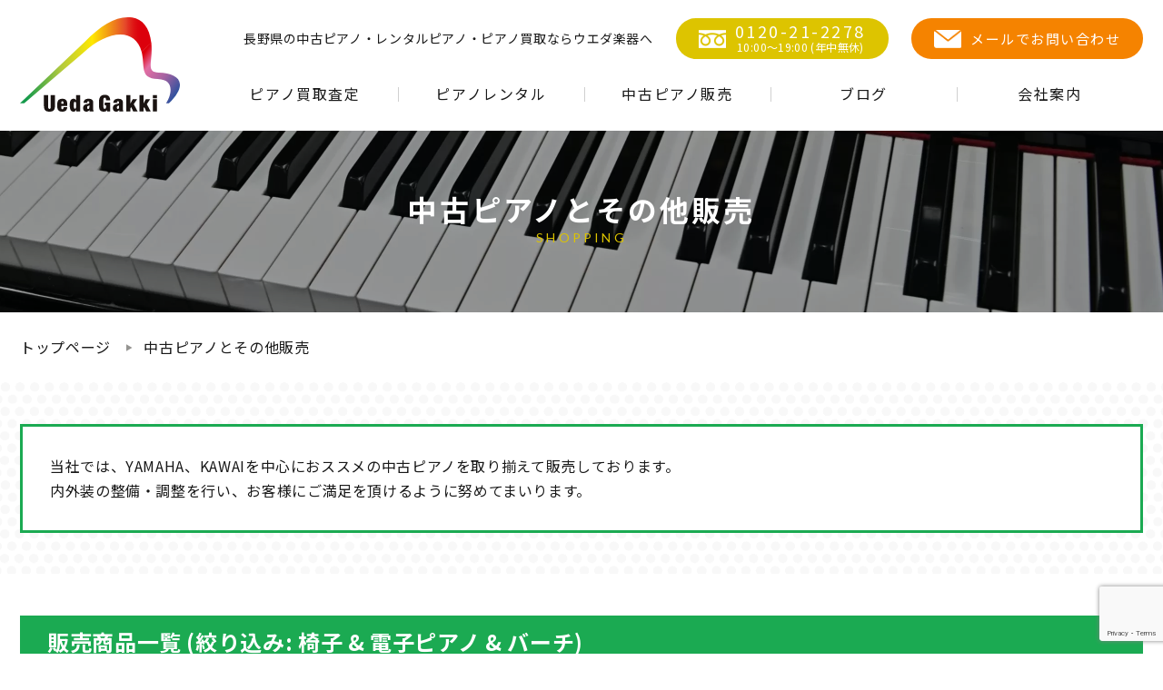

--- FILE ---
content_type: text/html; charset=UTF-8
request_url: https://www.uedagakki.com/shopping?pt=8&pit=3&cl=24
body_size: 49752
content:
<!DOCTYPE html>
<html dir="ltr" lang="ja"
	prefix="og: https://ogp.me/ns#" >
<head>
    <!-- Google Tag Manager -->
    <script>(function(w,d,s,l,i){w[l]=w[l]||[];w[l].push({'gtm.start':
    new Date().getTime(),event:'gtm.js'});var f=d.getElementsByTagName(s)[0],
    j=d.createElement(s),dl=l!='dataLayer'?'&l='+l:'';j.async=true;j.src=
    'https://www.googletagmanager.com/gtm.js?id='+i+dl;f.parentNode.insertBefore(j,f);
    })(window,document,'script','dataLayer','GTM-K2XKT44');</script>
    <!-- End Google Tag Manager -->
    <meta charset="UTF-8">
    <meta name="viewport" content="width=device-width, initial-scale=1">
    <meta http-equiv="X-UA-Compatible" content="IE=edge">
    <meta name="format-detection" content="telephone=no">
    <link rel="profile" href="http://gmpg.org/xfn/11">
    <title>中古ピアノ販売 | ウエダ楽器</title>

		<!-- All in One SEO 4.3.9 - aioseo.com -->
		<meta name="description" content="中古ピアノ販売情報。上田楽器はお客様が満足できる価格で中古ピアノを販売しています。" />
		<meta name="robots" content="max-image-preview:large" />
		<link rel="canonical" href="https://www.uedagakki.com/shopping" />
		<meta name="generator" content="All in One SEO (AIOSEO) 4.3.9" />
		<meta property="og:locale" content="ja_JP" />
		<meta property="og:site_name" content="ウエダ楽器 | ピアノ買取・中古ピアノ・ピアノレンタル" />
		<meta property="og:type" content="article" />
		<meta property="og:title" content="中古ピアノ販売 | ウエダ楽器" />
		<meta property="og:description" content="中古ピアノ販売情報。上田楽器はお客様が満足できる価格で中古ピアノを販売しています。" />
		<meta property="og:url" content="https://www.uedagakki.com/shopping" />
		<meta property="article:published_time" content="2020-10-17T13:53:15+00:00" />
		<meta property="article:modified_time" content="2020-11-25T02:39:59+00:00" />
		<meta name="twitter:card" content="summary" />
		<meta name="twitter:title" content="中古ピアノ販売 | ウエダ楽器" />
		<meta name="twitter:description" content="中古ピアノ販売情報。上田楽器はお客様が満足できる価格で中古ピアノを販売しています。" />
		<script type="application/ld+json" class="aioseo-schema">
			{"@context":"https:\/\/schema.org","@graph":[{"@type":"BreadcrumbList","@id":"https:\/\/www.uedagakki.com\/shopping#breadcrumblist","itemListElement":[{"@type":"ListItem","@id":"https:\/\/www.uedagakki.com\/#listItem","position":1,"item":{"@type":"WebPage","@id":"https:\/\/www.uedagakki.com\/","name":"\u30db\u30fc\u30e0","description":"\u9577\u91ce\u770c\u4e0a\u7530\u5e02\u306e\u30a6\u30a8\u30c0\u697d\u5668\u306f\u3001\u9577\u91ce\u770c\u3092\u4e2d\u5fc3\u306b\u5168\u56fd\u306e\u30d4\u30a2\u30ce\u8cb7\u53d6\uff08\u7121\u6599\u67fb\u5b9a\uff09\u3001\u30d4\u30a2\u30ce\u30ec\u30f3\u30bf\u30eb\u3001\u4e2d\u53e4\u30d4\u30a2\u30ce\u8ca9\u58f2\u3092\u304a\u3053\u306a\u3063\u3066\u3044\u307e\u3059\u3002\u30d4\u30a2\u30ce\u8abf\u5f8b\u30fb\u4fee\u7406\u3001\u30d4\u30a2\u30ce\u79fb\u52d5\u30fb\u904b\u642c\u3001\u30d4\u30a2\u30ce\u6559\u5ba4\u7b49\u3082\u627f\u3063\u3066\u304a\u308a\u307e\u3059\u3002","url":"https:\/\/www.uedagakki.com\/"},"nextItem":"https:\/\/www.uedagakki.com\/shopping#listItem"},{"@type":"ListItem","@id":"https:\/\/www.uedagakki.com\/shopping#listItem","position":2,"item":{"@type":"WebPage","@id":"https:\/\/www.uedagakki.com\/shopping","name":"\u4e2d\u53e4\u30d4\u30a2\u30ce\u8ca9\u58f2","description":"\u4e2d\u53e4\u30d4\u30a2\u30ce\u8ca9\u58f2\u60c5\u5831\u3002\u4e0a\u7530\u697d\u5668\u306f\u304a\u5ba2\u69d8\u304c\u6e80\u8db3\u3067\u304d\u308b\u4fa1\u683c\u3067\u4e2d\u53e4\u30d4\u30a2\u30ce\u3092\u8ca9\u58f2\u3057\u3066\u3044\u307e\u3059\u3002","url":"https:\/\/www.uedagakki.com\/shopping"},"previousItem":"https:\/\/www.uedagakki.com\/#listItem"}]},{"@type":"Organization","@id":"https:\/\/www.uedagakki.com\/#organization","name":"\u30a6\u30a8\u30c0\u697d\u5668","url":"https:\/\/www.uedagakki.com\/"},{"@type":"WebPage","@id":"https:\/\/www.uedagakki.com\/shopping#webpage","url":"https:\/\/www.uedagakki.com\/shopping","name":"\u4e2d\u53e4\u30d4\u30a2\u30ce\u8ca9\u58f2 | \u30a6\u30a8\u30c0\u697d\u5668","description":"\u4e2d\u53e4\u30d4\u30a2\u30ce\u8ca9\u58f2\u60c5\u5831\u3002\u4e0a\u7530\u697d\u5668\u306f\u304a\u5ba2\u69d8\u304c\u6e80\u8db3\u3067\u304d\u308b\u4fa1\u683c\u3067\u4e2d\u53e4\u30d4\u30a2\u30ce\u3092\u8ca9\u58f2\u3057\u3066\u3044\u307e\u3059\u3002","inLanguage":"ja","isPartOf":{"@id":"https:\/\/www.uedagakki.com\/#website"},"breadcrumb":{"@id":"https:\/\/www.uedagakki.com\/shopping#breadcrumblist"},"datePublished":"2020-10-17T13:53:15+09:00","dateModified":"2020-11-25T02:39:59+09:00"},{"@type":"WebSite","@id":"https:\/\/www.uedagakki.com\/#website","url":"https:\/\/www.uedagakki.com\/","name":"\u30a6\u30a8\u30c0\u697d\u5668","description":"\u30d4\u30a2\u30ce\u8cb7\u53d6\u30fb\u4e2d\u53e4\u30d4\u30a2\u30ce\u30fb\u30d4\u30a2\u30ce\u30ec\u30f3\u30bf\u30eb","inLanguage":"ja","publisher":{"@id":"https:\/\/www.uedagakki.com\/#organization"}}]}
		</script>
		<!-- All in One SEO -->

<link rel="alternate" type="application/rss+xml" title="ウエダ楽器 &raquo; フィード" href="https://www.uedagakki.com/feed" />
<link rel="alternate" type="application/rss+xml" title="ウエダ楽器 &raquo; コメントフィード" href="https://www.uedagakki.com/comments/feed" />
<script type="text/javascript">
window._wpemojiSettings = {"baseUrl":"https:\/\/s.w.org\/images\/core\/emoji\/14.0.0\/72x72\/","ext":".png","svgUrl":"https:\/\/s.w.org\/images\/core\/emoji\/14.0.0\/svg\/","svgExt":".svg","source":{"concatemoji":"https:\/\/www.uedagakki.com\/wp-includes\/js\/wp-emoji-release.min.js?ver=6.2.2"}};
/*! This file is auto-generated */
!function(e,a,t){var n,r,o,i=a.createElement("canvas"),p=i.getContext&&i.getContext("2d");function s(e,t){p.clearRect(0,0,i.width,i.height),p.fillText(e,0,0);e=i.toDataURL();return p.clearRect(0,0,i.width,i.height),p.fillText(t,0,0),e===i.toDataURL()}function c(e){var t=a.createElement("script");t.src=e,t.defer=t.type="text/javascript",a.getElementsByTagName("head")[0].appendChild(t)}for(o=Array("flag","emoji"),t.supports={everything:!0,everythingExceptFlag:!0},r=0;r<o.length;r++)t.supports[o[r]]=function(e){if(p&&p.fillText)switch(p.textBaseline="top",p.font="600 32px Arial",e){case"flag":return s("\ud83c\udff3\ufe0f\u200d\u26a7\ufe0f","\ud83c\udff3\ufe0f\u200b\u26a7\ufe0f")?!1:!s("\ud83c\uddfa\ud83c\uddf3","\ud83c\uddfa\u200b\ud83c\uddf3")&&!s("\ud83c\udff4\udb40\udc67\udb40\udc62\udb40\udc65\udb40\udc6e\udb40\udc67\udb40\udc7f","\ud83c\udff4\u200b\udb40\udc67\u200b\udb40\udc62\u200b\udb40\udc65\u200b\udb40\udc6e\u200b\udb40\udc67\u200b\udb40\udc7f");case"emoji":return!s("\ud83e\udef1\ud83c\udffb\u200d\ud83e\udef2\ud83c\udfff","\ud83e\udef1\ud83c\udffb\u200b\ud83e\udef2\ud83c\udfff")}return!1}(o[r]),t.supports.everything=t.supports.everything&&t.supports[o[r]],"flag"!==o[r]&&(t.supports.everythingExceptFlag=t.supports.everythingExceptFlag&&t.supports[o[r]]);t.supports.everythingExceptFlag=t.supports.everythingExceptFlag&&!t.supports.flag,t.DOMReady=!1,t.readyCallback=function(){t.DOMReady=!0},t.supports.everything||(n=function(){t.readyCallback()},a.addEventListener?(a.addEventListener("DOMContentLoaded",n,!1),e.addEventListener("load",n,!1)):(e.attachEvent("onload",n),a.attachEvent("onreadystatechange",function(){"complete"===a.readyState&&t.readyCallback()})),(e=t.source||{}).concatemoji?c(e.concatemoji):e.wpemoji&&e.twemoji&&(c(e.twemoji),c(e.wpemoji)))}(window,document,window._wpemojiSettings);
</script>
<style type="text/css">
img.wp-smiley,
img.emoji {
	display: inline !important;
	border: none !important;
	box-shadow: none !important;
	height: 1em !important;
	width: 1em !important;
	margin: 0 0.07em !important;
	vertical-align: -0.1em !important;
	background: none !important;
	padding: 0 !important;
}
</style>
	<link rel='stylesheet' id='wp-block-library-css' href='https://www.uedagakki.com/wp-includes/css/dist/block-library/style.min.css?ver=ver2.5' type='text/css' media='all' />
<link rel='stylesheet' id='classic-theme-styles-css' href='https://www.uedagakki.com/wp-includes/css/classic-themes.min.css?ver=ver2.5' type='text/css' media='all' />
<style id='global-styles-inline-css' type='text/css'>
body{--wp--preset--color--black: #000000;--wp--preset--color--cyan-bluish-gray: #abb8c3;--wp--preset--color--white: #ffffff;--wp--preset--color--pale-pink: #f78da7;--wp--preset--color--vivid-red: #cf2e2e;--wp--preset--color--luminous-vivid-orange: #ff6900;--wp--preset--color--luminous-vivid-amber: #fcb900;--wp--preset--color--light-green-cyan: #7bdcb5;--wp--preset--color--vivid-green-cyan: #00d084;--wp--preset--color--pale-cyan-blue: #8ed1fc;--wp--preset--color--vivid-cyan-blue: #0693e3;--wp--preset--color--vivid-purple: #9b51e0;--wp--preset--gradient--vivid-cyan-blue-to-vivid-purple: linear-gradient(135deg,rgba(6,147,227,1) 0%,rgb(155,81,224) 100%);--wp--preset--gradient--light-green-cyan-to-vivid-green-cyan: linear-gradient(135deg,rgb(122,220,180) 0%,rgb(0,208,130) 100%);--wp--preset--gradient--luminous-vivid-amber-to-luminous-vivid-orange: linear-gradient(135deg,rgba(252,185,0,1) 0%,rgba(255,105,0,1) 100%);--wp--preset--gradient--luminous-vivid-orange-to-vivid-red: linear-gradient(135deg,rgba(255,105,0,1) 0%,rgb(207,46,46) 100%);--wp--preset--gradient--very-light-gray-to-cyan-bluish-gray: linear-gradient(135deg,rgb(238,238,238) 0%,rgb(169,184,195) 100%);--wp--preset--gradient--cool-to-warm-spectrum: linear-gradient(135deg,rgb(74,234,220) 0%,rgb(151,120,209) 20%,rgb(207,42,186) 40%,rgb(238,44,130) 60%,rgb(251,105,98) 80%,rgb(254,248,76) 100%);--wp--preset--gradient--blush-light-purple: linear-gradient(135deg,rgb(255,206,236) 0%,rgb(152,150,240) 100%);--wp--preset--gradient--blush-bordeaux: linear-gradient(135deg,rgb(254,205,165) 0%,rgb(254,45,45) 50%,rgb(107,0,62) 100%);--wp--preset--gradient--luminous-dusk: linear-gradient(135deg,rgb(255,203,112) 0%,rgb(199,81,192) 50%,rgb(65,88,208) 100%);--wp--preset--gradient--pale-ocean: linear-gradient(135deg,rgb(255,245,203) 0%,rgb(182,227,212) 50%,rgb(51,167,181) 100%);--wp--preset--gradient--electric-grass: linear-gradient(135deg,rgb(202,248,128) 0%,rgb(113,206,126) 100%);--wp--preset--gradient--midnight: linear-gradient(135deg,rgb(2,3,129) 0%,rgb(40,116,252) 100%);--wp--preset--duotone--dark-grayscale: url('#wp-duotone-dark-grayscale');--wp--preset--duotone--grayscale: url('#wp-duotone-grayscale');--wp--preset--duotone--purple-yellow: url('#wp-duotone-purple-yellow');--wp--preset--duotone--blue-red: url('#wp-duotone-blue-red');--wp--preset--duotone--midnight: url('#wp-duotone-midnight');--wp--preset--duotone--magenta-yellow: url('#wp-duotone-magenta-yellow');--wp--preset--duotone--purple-green: url('#wp-duotone-purple-green');--wp--preset--duotone--blue-orange: url('#wp-duotone-blue-orange');--wp--preset--font-size--small: 13px;--wp--preset--font-size--medium: 20px;--wp--preset--font-size--large: 36px;--wp--preset--font-size--x-large: 42px;--wp--preset--spacing--20: 0.44rem;--wp--preset--spacing--30: 0.67rem;--wp--preset--spacing--40: 1rem;--wp--preset--spacing--50: 1.5rem;--wp--preset--spacing--60: 2.25rem;--wp--preset--spacing--70: 3.38rem;--wp--preset--spacing--80: 5.06rem;--wp--preset--shadow--natural: 6px 6px 9px rgba(0, 0, 0, 0.2);--wp--preset--shadow--deep: 12px 12px 50px rgba(0, 0, 0, 0.4);--wp--preset--shadow--sharp: 6px 6px 0px rgba(0, 0, 0, 0.2);--wp--preset--shadow--outlined: 6px 6px 0px -3px rgba(255, 255, 255, 1), 6px 6px rgba(0, 0, 0, 1);--wp--preset--shadow--crisp: 6px 6px 0px rgba(0, 0, 0, 1);}:where(.is-layout-flex){gap: 0.5em;}body .is-layout-flow > .alignleft{float: left;margin-inline-start: 0;margin-inline-end: 2em;}body .is-layout-flow > .alignright{float: right;margin-inline-start: 2em;margin-inline-end: 0;}body .is-layout-flow > .aligncenter{margin-left: auto !important;margin-right: auto !important;}body .is-layout-constrained > .alignleft{float: left;margin-inline-start: 0;margin-inline-end: 2em;}body .is-layout-constrained > .alignright{float: right;margin-inline-start: 2em;margin-inline-end: 0;}body .is-layout-constrained > .aligncenter{margin-left: auto !important;margin-right: auto !important;}body .is-layout-constrained > :where(:not(.alignleft):not(.alignright):not(.alignfull)){max-width: var(--wp--style--global--content-size);margin-left: auto !important;margin-right: auto !important;}body .is-layout-constrained > .alignwide{max-width: var(--wp--style--global--wide-size);}body .is-layout-flex{display: flex;}body .is-layout-flex{flex-wrap: wrap;align-items: center;}body .is-layout-flex > *{margin: 0;}:where(.wp-block-columns.is-layout-flex){gap: 2em;}.has-black-color{color: var(--wp--preset--color--black) !important;}.has-cyan-bluish-gray-color{color: var(--wp--preset--color--cyan-bluish-gray) !important;}.has-white-color{color: var(--wp--preset--color--white) !important;}.has-pale-pink-color{color: var(--wp--preset--color--pale-pink) !important;}.has-vivid-red-color{color: var(--wp--preset--color--vivid-red) !important;}.has-luminous-vivid-orange-color{color: var(--wp--preset--color--luminous-vivid-orange) !important;}.has-luminous-vivid-amber-color{color: var(--wp--preset--color--luminous-vivid-amber) !important;}.has-light-green-cyan-color{color: var(--wp--preset--color--light-green-cyan) !important;}.has-vivid-green-cyan-color{color: var(--wp--preset--color--vivid-green-cyan) !important;}.has-pale-cyan-blue-color{color: var(--wp--preset--color--pale-cyan-blue) !important;}.has-vivid-cyan-blue-color{color: var(--wp--preset--color--vivid-cyan-blue) !important;}.has-vivid-purple-color{color: var(--wp--preset--color--vivid-purple) !important;}.has-black-background-color{background-color: var(--wp--preset--color--black) !important;}.has-cyan-bluish-gray-background-color{background-color: var(--wp--preset--color--cyan-bluish-gray) !important;}.has-white-background-color{background-color: var(--wp--preset--color--white) !important;}.has-pale-pink-background-color{background-color: var(--wp--preset--color--pale-pink) !important;}.has-vivid-red-background-color{background-color: var(--wp--preset--color--vivid-red) !important;}.has-luminous-vivid-orange-background-color{background-color: var(--wp--preset--color--luminous-vivid-orange) !important;}.has-luminous-vivid-amber-background-color{background-color: var(--wp--preset--color--luminous-vivid-amber) !important;}.has-light-green-cyan-background-color{background-color: var(--wp--preset--color--light-green-cyan) !important;}.has-vivid-green-cyan-background-color{background-color: var(--wp--preset--color--vivid-green-cyan) !important;}.has-pale-cyan-blue-background-color{background-color: var(--wp--preset--color--pale-cyan-blue) !important;}.has-vivid-cyan-blue-background-color{background-color: var(--wp--preset--color--vivid-cyan-blue) !important;}.has-vivid-purple-background-color{background-color: var(--wp--preset--color--vivid-purple) !important;}.has-black-border-color{border-color: var(--wp--preset--color--black) !important;}.has-cyan-bluish-gray-border-color{border-color: var(--wp--preset--color--cyan-bluish-gray) !important;}.has-white-border-color{border-color: var(--wp--preset--color--white) !important;}.has-pale-pink-border-color{border-color: var(--wp--preset--color--pale-pink) !important;}.has-vivid-red-border-color{border-color: var(--wp--preset--color--vivid-red) !important;}.has-luminous-vivid-orange-border-color{border-color: var(--wp--preset--color--luminous-vivid-orange) !important;}.has-luminous-vivid-amber-border-color{border-color: var(--wp--preset--color--luminous-vivid-amber) !important;}.has-light-green-cyan-border-color{border-color: var(--wp--preset--color--light-green-cyan) !important;}.has-vivid-green-cyan-border-color{border-color: var(--wp--preset--color--vivid-green-cyan) !important;}.has-pale-cyan-blue-border-color{border-color: var(--wp--preset--color--pale-cyan-blue) !important;}.has-vivid-cyan-blue-border-color{border-color: var(--wp--preset--color--vivid-cyan-blue) !important;}.has-vivid-purple-border-color{border-color: var(--wp--preset--color--vivid-purple) !important;}.has-vivid-cyan-blue-to-vivid-purple-gradient-background{background: var(--wp--preset--gradient--vivid-cyan-blue-to-vivid-purple) !important;}.has-light-green-cyan-to-vivid-green-cyan-gradient-background{background: var(--wp--preset--gradient--light-green-cyan-to-vivid-green-cyan) !important;}.has-luminous-vivid-amber-to-luminous-vivid-orange-gradient-background{background: var(--wp--preset--gradient--luminous-vivid-amber-to-luminous-vivid-orange) !important;}.has-luminous-vivid-orange-to-vivid-red-gradient-background{background: var(--wp--preset--gradient--luminous-vivid-orange-to-vivid-red) !important;}.has-very-light-gray-to-cyan-bluish-gray-gradient-background{background: var(--wp--preset--gradient--very-light-gray-to-cyan-bluish-gray) !important;}.has-cool-to-warm-spectrum-gradient-background{background: var(--wp--preset--gradient--cool-to-warm-spectrum) !important;}.has-blush-light-purple-gradient-background{background: var(--wp--preset--gradient--blush-light-purple) !important;}.has-blush-bordeaux-gradient-background{background: var(--wp--preset--gradient--blush-bordeaux) !important;}.has-luminous-dusk-gradient-background{background: var(--wp--preset--gradient--luminous-dusk) !important;}.has-pale-ocean-gradient-background{background: var(--wp--preset--gradient--pale-ocean) !important;}.has-electric-grass-gradient-background{background: var(--wp--preset--gradient--electric-grass) !important;}.has-midnight-gradient-background{background: var(--wp--preset--gradient--midnight) !important;}.has-small-font-size{font-size: var(--wp--preset--font-size--small) !important;}.has-medium-font-size{font-size: var(--wp--preset--font-size--medium) !important;}.has-large-font-size{font-size: var(--wp--preset--font-size--large) !important;}.has-x-large-font-size{font-size: var(--wp--preset--font-size--x-large) !important;}
.wp-block-navigation a:where(:not(.wp-element-button)){color: inherit;}
:where(.wp-block-columns.is-layout-flex){gap: 2em;}
.wp-block-pullquote{font-size: 1.5em;line-height: 1.6;}
</style>
<link rel='stylesheet' id='contact-form-7-css' href='https://www.uedagakki.com/wp-content/plugins/contact-form-7/includes/css/styles.css?ver=5.7.7' type='text/css' media='all' />
<link rel='stylesheet' id='parent-style-css' href='https://www.uedagakki.com/wp-content/themes/wp-bootstrap-starter/style.css?ver=ver2.5' type='text/css' media='all' />
<link rel='stylesheet' id='wp-swiper-css-css' href='https://www.uedagakki.com/wp-content/themes/uedagakki/vender/swiper/css/swiper.min.css?ver=ver2.5' type='text/css' media='all' />
<link rel='stylesheet' id='wp-drawer-css-css' href='https://www.uedagakki.com/wp-content/themes/uedagakki/vender/drawer/css/drawer.min.css?ver=ver2.5' type='text/css' media='all' />
<link rel='stylesheet' id='wp-bootstrap-starter-bootstrap-css-css' href='https://www.uedagakki.com/wp-content/themes/wp-bootstrap-starter/inc/assets/css/bootstrap.min.css?ver=ver2.5' type='text/css' media='all' />
<link rel='stylesheet' id='wp-bootstrap-starter-fontawesome-cdn-css' href='https://www.uedagakki.com/wp-content/themes/wp-bootstrap-starter/inc/assets/css/fontawesome.min.css?ver=ver2.5' type='text/css' media='all' />
<link rel='stylesheet' id='wp-bootstrap-starter-style-css' href='https://www.uedagakki.com/wp-content/themes/uedagakki/style.css?ver=ver2.5' type='text/css' media='all' />
<link rel='stylesheet' id='jquery-ui-smoothness-css' href='https://www.uedagakki.com/wp-content/plugins/contact-form-7/includes/js/jquery-ui/themes/smoothness/jquery-ui.min.css?ver=1.12.1' type='text/css' media='screen' />
<script type='text/javascript' src='https://www.uedagakki.com/wp-includes/js/jquery/jquery.min.js?ver=3.6.4' id='jquery-core-js'></script>
<script type='text/javascript' src='https://www.uedagakki.com/wp-includes/js/jquery/jquery-migrate.min.js?ver=3.4.0' id='jquery-migrate-js'></script>
<!--[if lt IE 9]>
<script type='text/javascript' src='https://www.uedagakki.com/wp-content/themes/wp-bootstrap-starter/inc/assets/js/html5.js?ver=3.7.0' id='html5hiv-js'></script>
<![endif]-->
<link rel="https://api.w.org/" href="https://www.uedagakki.com/wp-json/" /><link rel="alternate" type="application/json" href="https://www.uedagakki.com/wp-json/wp/v2/pages/42" /><link rel="EditURI" type="application/rsd+xml" title="RSD" href="https://www.uedagakki.com/xmlrpc.php?rsd" />
<link rel="wlwmanifest" type="application/wlwmanifest+xml" href="https://www.uedagakki.com/wp-includes/wlwmanifest.xml" />
<meta name="generator" content="WordPress 6.2.2" />
<link rel='shortlink' href='https://www.uedagakki.com/?p=42' />
<link rel="alternate" type="application/json+oembed" href="https://www.uedagakki.com/wp-json/oembed/1.0/embed?url=https%3A%2F%2Fwww.uedagakki.com%2Fshopping" />
<link rel="alternate" type="text/xml+oembed" href="https://www.uedagakki.com/wp-json/oembed/1.0/embed?url=https%3A%2F%2Fwww.uedagakki.com%2Fshopping&#038;format=xml" />
<link rel="pingback" href="https://www.uedagakki.com/xmlrpc.php">    <style type="text/css">
        #page-sub-header { background: #fff; }
    </style>
            <script src="https://ajaxzip3.github.io/ajaxzip3.js" charset="UTF-8"></script>
    <script src="https://www.uedagakki.com/wp-content/themes/uedagakki/js/lottie.min.js" charset="UTF-8"></script>
</head>

<body class="page-template-default page page-id-42 page-parent drawer drawer--right" id="uedagakki">
<!-- Google Tag Manager (noscript) -->
<noscript><iframe src="https://www.googletagmanager.com/ns.html?id=GTM-K2XKT44"
height="0" width="0" style="display:none;visibility:hidden"></iframe></noscript>
<!-- End Google Tag Manager (noscript) -->

<div id="loading">
  <div id="lottie"></div>
    <script>
    lottie.loadAnimation({
    container: document.getElementById("lottie"),
    renderer: "svg",
    loop: false,
    autoplay: true,
    path: "https://www.uedagakki.com/wp-content/themes/uedagakki/js/animation.json"
  });
  </script>
</div>

      <div id="landscapeNotice">
      <div class="phone">
      </div>
      <div class="message">
      </div>
    </div>
  
  <!-- <div id="loading">
  	<div class="loading-wrap">
  		<svg xmlns="http://www.w3.org/2000/svg" width="222.677" height="338.071" viewBox="0 0 222.677 338.071"><defs><style>.a{fill:#191919;}</style></defs><g transform="translate(0)"><path class="a" d="M127.259,214.26a4.736,4.736,0,0,0,1.577.385,8.265,8.265,0,0,1,4.11,2.108,4.019,4.019,0,0,1,.466,5.712,9.9,9.9,0,0,1-3.094,2.628,11.223,11.223,0,0,0-4,4.08c-.2.335-.345.7-.591,1.211a3.609,3.609,0,0,0,.821-.115c1.552-.641,3.094-1.317,4.646-1.957q3.324-1.372,6.673-2.7c3.049-1.206,6.107-2.388,9.156-3.584q5.311-2.077,10.748-3.795a7.319,7.319,0,0,1,3.414-.265c3.4.5,6.778,1.156,10.152,1.832a34.41,34.41,0,0,0,5.447.886,1.907,1.907,0,0,1,1.717,1.126c.035.07.065.145.1.215.9,1.832,1.767,3.679,2.718,5.482a15.019,15.019,0,0,1,1.532,6.007c.28,3.634.325,7.279.255,10.918-.025,1.242-.18,2.473-.22,3.714-.08,2.2-.145,1.682,1.442,2.563a19.9,19.9,0,0,0,2.032,1.036,25.367,25.367,0,0,0,2.5.856,8.508,8.508,0,0,0,1.061.22,4.585,4.585,0,0,1,2.9,1.777,5.036,5.036,0,0,0,2.593,1.8c1.6.5,3.144,1.186,4.706,1.792,2.428.936,4.846,1.882,7.349,2.613a71.679,71.679,0,0,1,8.71,3.4,4.125,4.125,0,0,1,2.323,2.558c.471,1.272,1.031,2.5,1.587,3.755s1.2,2.618,1.827,3.9a7.619,7.619,0,0,1,.706,3.619,24.191,24.191,0,0,1-.215,2.748c-.17,1.552-.365,3.1-.571,4.646-.466,3.529-.951,7.059-1.422,10.588a45.6,45.6,0,0,1-1.171,6.117q-1.014,3.642-2,7.284a5.327,5.327,0,0,1-1.161,2.213c-.7.766-1.4,1.547-2.158,2.248-2,1.842-4.06,3.629-6.082,5.457-.5.456-.971.951-1.442,1.442-.856.9-1.707,1.8-2.558,2.7a5.259,5.259,0,0,1-6.007,1.432c-.9-.315-1.767-.736-2.638-1.141s-1.852-.946-2.793-1.382c-4.931-2.3-9.747-4.851-14.768-6.958-1.767-.746-3.5-1.617-5.236-2.393-2.273-1-4.565-1.952-6.833-2.949s-4.37-2-6.573-2.954c-1.867-.816-3.77-1.557-5.647-2.358-1.472-.631-2.939-1.277-4.375-1.972-3.139-1.5-6.388-2.768-9.637-4-2.723-1.051-5.442-2.128-8.165-3.169-2.2-.846-4.415-1.672-6.628-2.5l-6.863-2.543c-.225-.08-.461-.13-.686-.21a2.6,2.6,0,0,0-2.188.13,34.644,34.644,0,0,1-3.629,1.547c-2.133.8-4.285,1.542-6.423,2.328-.751.275-1.477.621-2.223.906-1.532.581-3,1.267-4.505,1.942-1.857.836-3.77,1.547-5.632,2.378-2.3,1-4.57,2.123-6.848,3.189-1.557.731-3.089,1.5-4.671,2.188a45.4,45.4,0,0,0-4.37,2.233q-4.285,2.408-8.54,4.886c-2.5,1.472-5.006,3-7.509,4.505-.41.245-.811.5-1.216.771-1.767,1.1-3.5,2.208-5.3,3.3-1.907,1.176-3.81,2.368-5.742,3.5-2.663,1.552-5.366,3.029-8.01,4.585-2.278,1.337-4.505,2.738-6.768,4.115-1.742,1.066-3.454,2.178-5.231,3.179a14.751,14.751,0,0,0-2.678,1.612,1.5,1.5,0,0,1-1.8.17A30.8,30.8,0,0,0,19,336.077c-1-.325-2-.756-3.034-1.131l-7.194-2.688a8.475,8.475,0,0,1-4-3.3,3.16,3.16,0,0,1-.29-.556c-.926-2-1.827-4-2.788-5.977a9.351,9.351,0,0,1-1.031-3.915c-.1-4.24-.636-8.465-.546-12.715a10.717,10.717,0,0,0-.05-1.2,40.244,40.244,0,0,1,0-5.036,36.589,36.589,0,0,0-.09-4.9A3.77,3.77,0,0,1,1.2,291.428c.941-.921,2-1.737,2.944-2.638,1.257-1.176,2.5-2.388,3.714-3.579,1.151-1.111,2.278-2.253,3.469-3.319a7.737,7.737,0,0,1,2-1.332c4.3-1.857,8.51-3.92,12.7-6.007,3-1.5,6.157-2.693,9.231-4.045a108.975,108.975,0,0,0,10.087-5.051c1.422-.811,2.929-1.472,4.39-2.218.385-.2.746-.436,1.252-.731a4.162,4.162,0,0,0-.746-.37,47.128,47.128,0,0,1-7.249-2.5,101,101,0,0,0-11.6-4.24c-1.241-.32-2.448-.761-3.694-1.046a11.7,11.7,0,0,0-2.723-.35,2.653,2.653,0,0,1-1.942-.751c-1.4-1.317-2.788-2.643-4.215-3.935a54.3,54.3,0,0,0-5.922-5.061,2.182,2.182,0,0,1-1.036-1.807,30.8,30.8,0,0,1-.085-3.594c.18-2.243.1-4.48.14-6.718.05-2.448-.21-4.881-.26-7.319,0-.761,0-1.5.05-2.278a4.245,4.245,0,0,1,1.246-2.768,17.915,17.915,0,0,1,1.312-1.231,41.461,41.461,0,0,0,5.336-5.361,12.02,12.02,0,0,0,.956-1.071c1.156-1.687,2.939-2.253,4.776-2.733.691-.185,1.387-.39,2.062-.626,1.166-.415,2.313-.9,3.5-1.292,3.414-1.136,6.843-2.233,10.257-3.364a5.617,5.617,0,0,1,4,.04c.631.25,1.3.421,1.917.691A51.116,51.116,0,0,0,56.5,207.6a90.315,90.315,0,0,1,9.551,2.743c2.343.811,4.676,1.657,7.008,2.5a3.316,3.316,0,0,0,.5.1c.155-.3.31-.576.441-.861a4.649,4.649,0,0,1,4.215-2.7,7.3,7.3,0,0,1,4.671,1.231c.135.085.275.16.415.23a.923.923,0,0,0,.205,0,12.46,12.46,0,0,1,8.931-3.179,3.038,3.038,0,0,0-.185-.721c-1.817-2.969-3.649-5.927-5.457-8.9-.441-.716-.831-1.462-1.221-2.208a1.081,1.081,0,0,0-.951-.6,31.508,31.508,0,0,1-11.514-3.95c-1.962-1.081-3.84-2.313-5.782-3.434-2.218-1.282-4.505-2.453-6.678-3.8-1.767-1.086-3.429-2.353-5.126-3.554a7.943,7.943,0,0,1-.761-.681,1.372,1.372,0,0,1,.4-1.036,64.037,64.037,0,0,0,5.321-7.839c1.5-2.543,2.768-5.231,4.045-7.9.606-1.261,1.146-2.558,1.777-3.8a78.724,78.724,0,0,0,3.614-8.51,96.456,96.456,0,0,0,4.726-15.849c.18-1,.39-1.962.581-2.944a2.429,2.429,0,0,0,0-.441,4.455,4.455,0,0,0-.746-.5c-.921-.385-1.842-.8-2.793-1.086a41.825,41.825,0,0,0-8.705-1.682c-1.962-.17-3.915-.17-5.877-.2-1.452,0-1.5-.065-1.5-1.5,0-1.322.115-2.638.155-3.96s.1-2.638.045-3.955c-.09-2.318-.26-4.636-.385-6.953-.11-2.072-.215-4.155-.31-6.232-.065-1.437-.15-2.878-.15-4.315a2.953,2.953,0,0,0-.686-1.972c-1.211-1.5-2.353-3.039-3.5-4.571a54.171,54.171,0,0,1-5.386-9.211,82.6,82.6,0,0,1-3.9-8.64,49.654,49.654,0,0,1-2.678-8.575c-.165-1.026-.5-2-.711-3.039a3.414,3.414,0,0,1-.125-.946,1.8,1.8,0,0,0-.951-1.642,6.793,6.793,0,0,0-3.139-1.111.856.856,0,0,0-.976.5,1.337,1.337,0,0,1-1.392.766,9.2,9.2,0,0,1-4.55-1.337,2.333,2.333,0,0,1-.906-3.139c.1-.255.22-.5.36-.826-.19-.235-.4-.471-.576-.721a12.755,12.755,0,0,1-1.076-1.582c-.756-1.5-.591-2.438.616-3.765-.175-.345-.4-.716-.561-1.111a7.509,7.509,0,0,1-.536-1.457,2.829,2.829,0,0,1,1.236-3.309c-.085-.5-.19-1-.255-1.5a12.439,12.439,0,0,1-.11-1.427,2.643,2.643,0,0,1,1.1-2.168l.621-.471c-.115-.5-.22-1-.35-1.5a2.453,2.453,0,0,1,.421-2.268,6.006,6.006,0,0,0,.405-.6,3.921,3.921,0,0,1,3.89-1.847c.436.03.866.16,1.3.225a2.488,2.488,0,0,0,1.672,0c-.06-.4-.11-.791-.17-1.181a5.286,5.286,0,0,1,1.5-4.836,2.919,2.919,0,0,1,1.407-.881,1.617,1.617,0,0,0,1.221-1.191c.38-1.091.781-2.183,1.221-3.254A26.347,26.347,0,0,1,40.7,19.7a21.121,21.121,0,0,0,1.757-4.2c.265-.881.561-1.752.821-2.633a7.315,7.315,0,0,0,.165-.846c-.265-.115-.5-.225-.7-.3a33,33,0,0,0-6.568-1.4,7.509,7.509,0,0,1-1.4-.3.921.921,0,0,1-.706-1,16.93,16.93,0,0,1,.16-2.143,16.2,16.2,0,0,1,1.387-4.205,11.093,11.093,0,0,1,.9-1.552A2.019,2.019,0,0,1,39.308.233c1.317.471,2.613,1,3.915,1.5.561.215,1.111.436,1.692.666a6.507,6.507,0,0,0,.556-.5A2.078,2.078,0,0,1,47.3,1.189a7.954,7.954,0,0,1,1.412.255c.656.18,1.3.41,1.942.626a6.389,6.389,0,0,1,.666.27,2.041,2.041,0,0,1,1.337,2.453,5.852,5.852,0,0,0,.911.416c2,.531,4,1.036,6.037,1.562a10.848,10.848,0,0,1,1.5.471A1.427,1.427,0,0,1,62,8.793a4.33,4.33,0,0,1-.175.941,32.614,32.614,0,0,1-2.773,6.788,4.994,4.994,0,0,1-.315.5c-.5.771-.841.916-1.712.651a5.361,5.361,0,0,1-1.171-.591,34.642,34.642,0,0,0-6.918-3.149,1.592,1.592,0,0,0-.821,1.206c-.35,1.151-.676,2.308-.941,3.474-.355,1.557-.626,3.134-.826,4.721A23.6,23.6,0,0,1,45.311,27.4c-.541,1.717-1.181,3.4-1.772,5.1-.115.34-.155.7-.275,1.041a2.078,2.078,0,0,0,.135,1.5,43.413,43.413,0,0,0,3,6.263,7.274,7.274,0,0,1,.776,1.747c.5,1.8,1.382,3.5,1.452,5.427a16.356,16.356,0,0,0,.035,2.273c.13.736.566,1.407.751,2.143a112.011,112.011,0,0,0,4.736,13.456,7.548,7.548,0,0,0,.7,1.392,1.892,1.892,0,0,0,.751.736,7.8,7.8,0,0,1,2.052,1.447q3.244,2.848,6.723,5.422c1.186.881,2.373,1.767,3.579,2.628a3.8,3.8,0,0,0,1.747.881,1.828,1.828,0,0,0,.2-.28q1.672-3.5,3.334-7.048a1.947,1.947,0,0,0,.09-.5,69.54,69.54,0,0,0-5.882-5.647,18.222,18.222,0,0,1-4.175-4.435,26.416,26.416,0,0,0-1.817-2.233,2.4,2.4,0,0,1-.706-1.191,2.148,2.148,0,0,1,.586.06c1.267.591,2.5,1.2,3.79,1.8.285.14.566.305.861.415a10.167,10.167,0,0,1,3.374,2.248c1.472,1.357,2.939,2.718,4.415,4.065a9.657,9.657,0,0,0,.836.6.766.766,0,0,0,.315-.911,1.657,1.657,0,0,0-.626-1.126c-.265-.18-.561-.305-.836-.466a6.268,6.268,0,0,1-2.9-3.384,3.184,3.184,0,0,1-.1-2.123,5.6,5.6,0,0,0,.145-.861c-.26-.15-.5-.3-.736-.416a2.888,2.888,0,0,1-1.552-1.882c-.38-1.236-.4-1.226-1.682-1.5a8.766,8.766,0,0,1-1.392-.37,2,2,0,0,1-1.292-2.618,5.614,5.614,0,0,1,2.348-3.369c.5-.29.951-.591,1.427-.891a3.129,3.129,0,0,1,2.1-.315,1.647,1.647,0,0,1,1.262,1,11.584,11.584,0,0,1,.546,1.457,4.77,4.77,0,0,1,.145.706A2.864,2.864,0,0,0,73.389,52a3.684,3.684,0,0,1,1.141,1.041,1.877,1.877,0,0,0,1.577.666c-.6-1.111-1.722-1.8-1.887-3.1.36-.14.5.14.636.355a6.007,6.007,0,0,0,2.168,2.032,4.835,4.835,0,0,0,.751.26c-.776-1.357-1.832-2.238-2.473-3.5a1.307,1.307,0,0,1,1,.41,4.881,4.881,0,0,0,4.285.956,31.006,31.006,0,0,0,5.006-1.732l3.684-1.442a10.513,10.513,0,0,1,5.917-.35,15.2,15.2,0,0,1,6.4,2.818q1.427,1.1,2.863,2.178a2.612,2.612,0,0,0,.405.18,2.3,2.3,0,0,0,.185-.656,4.285,4.285,0,0,0-.751-2.373c-.135-.19-.27-.385-.416-.581.25-.235.4-.035.5.075a4.666,4.666,0,0,1,1.582,2.748,4.256,4.256,0,0,0,.15.541c3-.165,3-.165,3.559.325-.22.275-.426,0-.641,0a4.27,4.27,0,0,0-.716,0,1.962,1.962,0,0,0-.581.135,2.613,2.613,0,0,0-.636.32,4.586,4.586,0,0,0-.541.6,7.377,7.377,0,0,0,.856.3,7.124,7.124,0,0,1,4.811,3.464,15.929,15.929,0,0,1,1.647,3.584c.11.34.255.671.36,1a18.022,18.022,0,0,1,.626,2.183,4.161,4.161,0,0,0,2,3.224,6.349,6.349,0,0,1,.9.591,9.843,9.843,0,0,1,1.277,1.081,6.167,6.167,0,0,1,1.467,4.891,5.861,5.861,0,0,1-.1.691c1.767,1.8,2.333,4.145,2.588,6.6.766.235,1.457.431,2.133.666a21.248,21.248,0,0,1,6.508,4,67.756,67.756,0,0,1,7.344,7.239,52.624,52.624,0,0,1,5.847,8.045,30.588,30.588,0,0,1,1.5,3.144c1.076,2.408,2.118,4.826,3.209,7.229a41.606,41.606,0,0,1,1.717,4.726c.33,1.066.806,2.093,1.121,3.164.586,2,1.111,4,1.642,6.007,1,3.75,2,7.509,2.964,11.249.751,2.9,1.532,5.807,2.183,8.736.921,4.175,1.757,8.375,2.578,12.575.3,1.5.466,3.084.691,4.626.07.5.165.946.23,1.417.125.831.26,1.662.345,2.5a6.243,6.243,0,0,1-.681,3.84c-.5.9-1.031,1.8-1.552,2.7-.14.24-.325.456-.466.7a63.268,63.268,0,0,1-6.057,8.04,16.355,16.355,0,0,0-2.658,4.22,24.18,24.18,0,0,1-2.073,3.5,58.7,58.7,0,0,1-9.366,10.733c-1.612,1.5-3.284,2.934-4.856,4.47-1.777,1.732-3.5,3.534-5.186,5.336-.9.961-1.732,2-2.583,3A.871.871,0,0,0,127.259,214.26ZM190.175,254c-.25-.446-.716-.476-1.136-.536a11.274,11.274,0,0,1-4.035-1.5c-.415-.235-.836-.466-1.261-.686a1.662,1.662,0,0,0-1.942.26,8.173,8.173,0,0,1-2.208,1.632,7.734,7.734,0,0,0-.676.5c.27.125.466.29.576.245a5.594,5.594,0,0,0,.941-.5c.305-.19.586-.421.9-.6.571-.32.741-.265,1.246.2a7.085,7.085,0,0,0,.866.611c.045.03.14,0,.215,0l-.466-.931a54.561,54.561,0,0,0,6.393,2.543l.586-1.2a3.044,3.044,0,0,1-.6,3.134,8.079,8.079,0,0,1-1.467,1.4,4.942,4.942,0,0,1-3.244,1,5.046,5.046,0,0,1-2.378-.711c-1.827-1.051-2.713-2.868-3.7-4.591-.35-.616-.135-1,.5-1.367.275-.16.571-.29.841-.461a5.506,5.506,0,0,0,1.627-1.5c-.666-1.131-1.156-1.3-2.128-.721a2.138,2.138,0,0,1-1.221.405h0c.05-.065.1-.125.145-.19.16-.205.27-.461.03-.631a.781.781,0,0,0-.646-.11,9.9,9.9,0,0,0-1.086.741,1.932,1.932,0,0,0-1,1.231,3.5,3.5,0,0,1-1.572-1.221c-.416-.5-.791-1-1.227-1.472a4.7,4.7,0,0,0-2.037-1.452,8.145,8.145,0,0,0-4.731-.08,2.283,2.283,0,0,0-1.5,2.428,3.809,3.809,0,0,0,1.917,3,9.015,9.015,0,0,1,.921.561,2.889,2.889,0,0,1,.44.536h0a4.686,4.686,0,0,1-4.045-3.114,3.134,3.134,0,0,1,.325-3.189c.175-.26.34-.5.566-.866-.305-.135-.541-.265-.791-.345-1.752-.571-3.5-1.081-5.251-1.7-3.955-1.407-8.01-2.593-11.9-4.12-3.649-1.427-7.354-2.718-11.013-4.135-3.209-1.247-6.378-2.588-9.567-3.875-.436-.175-.841-.5-1.367-.375a.886.886,0,0,0-.325,1,3.2,3.2,0,0,0,.39.225c2.268,1,4.505,2.032,6.813,3,1.627.676,3.264,1.337,4.941,1.857a38.83,38.83,0,0,1,4.691,1.817,66.142,66.142,0,0,0,8.27,3.234,19.559,19.559,0,0,1,5.281,2.543,17.666,17.666,0,0,0,6.508,2.949,1,1,0,0,1,.811.461,11.144,11.144,0,0,1-4.465-1.156c-1.447-.761-2.863-1.592-4.3-2.383a22.186,22.186,0,0,0-3.82-1.722,88.027,88.027,0,0,1-8.51-3.229,28.864,28.864,0,0,0-3.7-1.387,34.654,34.654,0,0,1-4.4-1.592c-2.668-1.181-5.326-2.388-8.01-3.579a7.586,7.586,0,0,0-.856-.265,1.372,1.372,0,0,0-.5,1.212c.305.165.636.375,1,.536q1.372.6,2.768,1.161c1.852.746,3.679,1.587,5.577,2.193a35.546,35.546,0,0,1,6.678,2.959,31.538,31.538,0,0,0,5.8,2.623c1.332.43,2.668.856,3.975,1.357a24.06,24.06,0,0,1,3.935,2.032H152.52a16.774,16.774,0,0,1-2.838-.921c-1.607-.5-3.229-.931-4.846-1.382-3.429-.951-6.883-1.822-10.242-3a5.507,5.507,0,0,0-1.5-.35,10.747,10.747,0,0,1-4-1.247c-1.151-.546-2.213-1.277-3.349-1.867a11.857,11.857,0,0,0-1.9-.721c-.566-.18-1.161-.27-1.732-.441a1.392,1.392,0,0,0-1.251.125c-.471.3-1,.5-1.5.791-.125.07-.21.22-.39.415.421.21.766.4,1.116.556.946.431,1.892.871,2.848,1.277s1.842.786,2.788,1.1c3.344,1.091,6.733,2.062,10.012,3.349,1.747.686,3.539,1.262,5.321,1.852,2.658.886,5.351,1.672,7.975,2.638,2.5.926,5.086,1.7,7.669,2.4a68.524,68.524,0,0,1,9.211,3.069c3.3,1.437,6.628,2.823,9.822,4.505.6.315,1.176.681,1.747,1.041a1.687,1.687,0,0,1,.345.38,17.019,17.019,0,0,1-3.7-1.442c-.751-.37-1.537-.676-2.313-1-1.6-.641-3.2-1.267-4.8-1.892-.821-.32-1.627-.681-2.473-.926a62.9,62.9,0,0,1-6.983-2.543,17.457,17.457,0,0,0-2.138-.8,58.747,58.747,0,0,1-7.033-2.258,16.026,16.026,0,0,0-1.6-.5c-4.265-1.226-8.57-2.3-12.73-3.875-1.121-.425-2.263-.791-3.4-1.166a46.319,46.319,0,0,0-5.8-1.922,2.539,2.539,0,0,1-.566-.2c-1.917-.9-3.9-1.647-5.742-2.723a5.505,5.505,0,0,0-.856-.435,1.781,1.781,0,0,0-.691-.105c-.636.025-1.272.09-1.912.125a2.044,2.044,0,0,0-1.377.305,8.075,8.075,0,0,0-1.552,1.592,2.5,2.5,0,0,0,.365.235l7.509,3.209c1.767.751,3.5,1.527,5.311,2.233,1.076.421,2.2.736,3.3,1.086a45.19,45.19,0,0,0,6.823,1.852,26.223,26.223,0,0,1,2.583.526q2.5.646,4.976,1.362c4.19,1.206,8.405,2.343,12.555,3.669,3.084,1,6.1,2.193,9.126,3.339,1.837.691,3.654,1.422,5.462,2.178,1.327.556,2.638,1.156,3.935,1.787,1.5.741,3,1.537,4.475,2.313,2.548,1.337,5.051,2.778,7.664,4,3.049,1.407,6.192,2.618,9.3,3.885,1,.411,2.037.731,3.054,1.091a1.5,1.5,0,0,0,1.161-.04c1.026-.446,2.073-.856,3.1-1.3.145-.065.245-.245.4-.4l-3.85-2.128a29.371,29.371,0,0,1-3.745-2.208,4,4,0,0,1,1.282.27c1.2.546,2.383,1.131,3.564,1.712,1.076.531,2.138,1.086,3.219,1.6a1.5,1.5,0,0,0,.911.18,5.172,5.172,0,0,0,2.333-1.106c-.055-.11-.07-.21-.125-.245a20.664,20.664,0,0,0-3.755-2.118,12.571,12.571,0,0,1-1.827-.891c-.876-.5-1.727-1-2.588-1.5-.135-.085-.39-.075-.3-.431l2.178.726c1.141.375,2.273.776,3.424,1.1a9.752,9.752,0,0,1,2.633,1.136c.536.345,1.111.626,1.677.931a1.152,1.152,0,0,0,1.247-.065c.951-.591,1.912-1.166,2.858-1.767.145-.09.225-.28.421-.546-.541-.15-.946-.28-1.367-.385a27.751,27.751,0,0,1-4.17-1.081c-1.812-.746-3.664-1.4-5.507-2.078a21.361,21.361,0,0,1-4.646-2.623.711.711,0,0,1,.345.045q4.663,1.75,9.326,3.5c1.051.385,2.118.731,3.189,1.041s2.123.456,3.134.811c1.221.431,2.032-.2,3-.876-.325-.16-.531-.28-.746-.365-1.447-.581-2.888-1.176-4.35-1.727-2.208-.826-4.43-1.617-6.643-2.428a17.954,17.954,0,0,1-1.682-.651,58.341,58.341,0,0,0-7.409-2.773,2.767,2.767,0,0,0-1.231-.215c-.065.085-.1.115-.11.15a9.041,9.041,0,0,1-1.121,3.139,1.052,1.052,0,0,0,0,.8,2.688,2.688,0,0,0,1.227,1.427,3.82,3.82,0,0,1,1.6,1.892,1.446,1.446,0,0,1,0,1.5,1.532,1.532,0,0,1-1.532.451,1.837,1.837,0,0,1-.461-.12c-.781-.305-1.562-.611-2.338-.931-.5-.21-1-.471-1.537-.676a1.557,1.557,0,0,0-1.637.355c1,.5,1.887,1,2.808,1.457a14.535,14.535,0,0,1,2.453,2.108,10.263,10.263,0,0,1-1.727.16c-.956-.085-1.9-.3-2.848-.425a3.161,3.161,0,0,1-2.078-1.5.706.706,0,0,1,.18-1.051,1.968,1.968,0,0,0,.771-.866,1.352,1.352,0,0,1,1.161-.741,3.544,3.544,0,0,1,2.213.38,22.866,22.866,0,0,0,2.168,1,3.663,3.663,0,0,0,1.156.285.706.706,0,0,0,.766-1,4,4,0,0,0-1.307-1.972c-.43-.345-.811-.761-1.216-1.146l-.531-.5c-.3.245-.546.436-.781.646a11.538,11.538,0,0,1-2.558,1.767,6.508,6.508,0,0,1-6.328-.12,16.612,16.612,0,0,1-3.144-2.193,11.808,11.808,0,0,1-3.274-4.085,8.17,8.17,0,0,0-.7-1.121,2.323,2.323,0,0,0-2.238-1.126,6.872,6.872,0,0,1-.716.045c-.756-.05-1.5-.1-2.268-.19-.315-.035-.636-.15-.661-.571.466-.3.466-.315.711-.265a5.311,5.311,0,0,0,2.138-.1,8.146,8.146,0,0,1,1.912-.13,2.813,2.813,0,0,1,2.453,1.266,7.51,7.51,0,0,1,.951,1.652,7.2,7.2,0,0,0,2.748,3.684c1.647,1.216,3.249,2.448,5.421,2.628a4.694,4.694,0,0,0,3.219-.636,29.632,29.632,0,0,0,2.468-2.093,1.086,1.086,0,0,0,.305-1.206c-.17-.6-.606-.776-1.061-.38a5.107,5.107,0,0,0-.566.621,1.782,1.782,0,0,1-1.582.711,2.663,2.663,0,0,0-2,.586,3.247,3.247,0,0,1-4,0c-.431-.29-.851-.6-1.267-.911a9.366,9.366,0,0,1-2.623-4,5.818,5.818,0,0,1,1.352,1.627,9.412,9.412,0,0,0,2.6,2.623,2.864,2.864,0,0,0,2.738.375c.586-.245,1.161-.5,1.732-.791.32-.155.6-.431,1-.32a1.523,1.523,0,0,0,1.807-.826,2.908,2.908,0,0,1,.931-1.071,1.237,1.237,0,0,0,.536-1.026c.035-.36.055-.716.08-1.076.045-1.086-.22-1.492-1.282-1.947Zm-75.966-24.725a3.814,3.814,0,0,0,1.2-1.687,51.064,51.064,0,0,1,3.775-6.408c2.663-3.8,5.547-7.439,8.51-11.013a101.614,101.614,0,0,1,8.771-9.206c2.328-2.208,4.6-4.45,6.723-6.848.766-.871,1.5-1.757,2.248-2.658.15-.185.43-.385.18-.771-.28.2-.541.365-.786.561l-7.719,6.107c-.631.5-1.252,1-1.877,1.5-.5.4-1,.816-1.5,1.191-1.2.861-2.413,1.717-3.634,2.548a9.286,9.286,0,0,1-3.319,1.6.886.886,0,0,1-1.036-.38,3.619,3.619,0,0,1-.36-.756c-.4-1.086-.781-2.183-1.166-3.279-.776-2.228-1.557-4.455-2.323-6.688-1.151-3.369-2.308-6.733-3.439-10.112-.5-1.552-.966-3.134-1.477-4.691s-1.091-3.179-1.647-4.761a2.233,2.233,0,0,0-.32-.636,46.333,46.333,0,0,0-4-4.806,1.171,1.171,0,0,0-1.056-.43,6.543,6.543,0,0,1-2.5-.315,7.008,7.008,0,0,1-4.135-2.893,1.862,1.862,0,0,0-1.3-.921,5.828,5.828,0,0,1-.576-.17,4.115,4.115,0,0,1-2.383-1.717,16.083,16.083,0,0,1-.841-1.452,1.552,1.552,0,0,0-.941-.861,5.3,5.3,0,0,1-3.629-3.694,2.758,2.758,0,0,0-.926-1.352,6.193,6.193,0,0,1-2-2.8,2.813,2.813,0,0,1,.531-3,5.868,5.868,0,0,0,.531-.831l-1.327-.5-1.3-.5c.24.571.431,1,.6,1.437a6.052,6.052,0,0,1,.115,4.115,1.457,1.457,0,0,1-1.166,1.081,4.688,4.688,0,0,0-.586.125,1.462,1.462,0,0,1-1.822-.721c-.085-.135-.18-.265-.275-.4a5.306,5.306,0,0,1,.15-5.847,1.2,1.2,0,0,1,1.332-.581,2.667,2.667,0,0,0,.415-.09c-.18-.275-.315-.5-.471-.716a5.767,5.767,0,0,1-1.156-2.5c-.25-1.5-.26-1.907,1.417-2.533l.861-.32a2.092,2.092,0,0,0-.185-.41q-2.909-3.589-5.817-7.174a2,2,0,0,0-.33-.35,4.831,4.831,0,0,0-.5-.315,2.8,2.8,0,0,0-.17.5,15.639,15.639,0,0,1-.856,3.729c-.255.716-.4,1.467-.591,2.2-.255.961-.471,1.942-.781,2.888-1,3.074-2.077,6.132-3.119,9.2a22.123,22.123,0,0,0-.7,2.158,22.467,22.467,0,0,0-.36,7.509c.2,1.747.566,3.474.821,5.216.405,2.743,1.5,5.3,2.123,8.01a.416.416,0,0,0,.04.11c1.2,3.1,2.368,6.207,3.6,9.291.786,1.967,1.542,3.96,2.5,5.837a143.41,143.41,0,0,0,7.094,12.936c1.452,2.208,2.818,4.465,4.23,6.7.6.946,1.216,1.882,1.817,2.823.28.436.5.906.821,1.317a15.1,15.1,0,0,1,2.818,5.647,4.506,4.506,0,0,0,.716,1.762,2.453,2.453,0,0,0,1.066-1.161,10.3,10.3,0,0,0,1.181-3.634c.5-2.713.956-5.437,1.407-8.155a12.016,12.016,0,0,0,.23-2.148,45.99,45.99,0,0,0-1.051-9.647,3.915,3.915,0,0,0-1.211-2.158c-.9-.8-1.782-1.612-2.733-2.338a32.934,32.934,0,0,1-5.922-6.263,31.4,31.4,0,0,1-2.428-4,13.752,13.752,0,0,1-1.692-5.707,1.887,1.887,0,0,1,.035-.5.24.24,0,0,1,.15-.165.47.47,0,0,1,.325.045,1.251,1.251,0,0,1,.28.38q.5,1,1,2.042a28.9,28.9,0,0,0,6.648,8.881,33.676,33.676,0,0,0,3.714,3.039,20.711,20.711,0,0,0,8.185,3.274,10.142,10.142,0,0,0,4.636-.075,2.052,2.052,0,0,1,.561.04,3.085,3.085,0,0,1-.431.656,6.067,6.067,0,0,1-2.633,1.377,13.516,13.516,0,0,1-4.16.466,3.5,3.5,0,0,0-.781.105c.03,1.437.03,2.793.09,4.15a42.136,42.136,0,0,1-1.126,10.828c-.551,2.5-1.106,5.006-1.762,7.469a25.605,25.605,0,0,1-2.027,5.752,1.257,1.257,0,0,0-.14.325.646.646,0,0,0,.576.851,6.793,6.793,0,0,0,.716.075,10.968,10.968,0,0,1,8.981,4.971A14.429,14.429,0,0,0,114.208,229.278Zm79.466,62.791c-.786-.24-1.427-.446-2.067-.636-.5-.145-1-.24-1.5-.421-1.762-.646-3.529-1.282-5.266-2a48.561,48.561,0,0,1-9.652-5.3c-2.758-1.927-5.462-3.92-8.215-5.852a20.155,20.155,0,0,0-5.006-2.5c-2.193-.761-4.405-1.447-6.613-2.158s-4.405-1.457-6.633-2.108a60.6,60.6,0,0,1-6.883-2.5,56.211,56.211,0,0,0-15.8-3.855,41.705,41.705,0,0,1-8.605-1.5,44.076,44.076,0,0,1-10.282-4.25q-6.122-3.684-11.964-7.8c-1-.686-2-1.347-3-1.967a18.639,18.639,0,0,0-4.385-1.6,27.373,27.373,0,0,0-8.615-1.362,11.084,11.084,0,0,1-1.677-.1c-2.057-.275-4.1-.651-6.132-1.111a14.8,14.8,0,0,1-8.38-4.851,7.559,7.559,0,0,0-3.574-2.3c-1.1-.365-2.168-.816-3.244-1.236-.671-.26-1.327-.556-2-.8q-3.659-1.342-7.329-2.658c-.866-.31-1.732-.631-2.613-.891-2.027-.606-4.06-1.2-6.107-1.752a34.135,34.135,0,0,0-4.32-1c-2.458-.335-4.931-.581-7.4-.726a59.876,59.876,0,0,1-6.553-.721,20.318,20.318,0,0,1-5.717-1.712,3.434,3.434,0,0,0-.686-.18,2.113,2.113,0,0,0-.18,1.206c0,1.672.21,3.344.07,5.006-.045.561-.025,1.121-.07,1.677a1.206,1.206,0,0,0,.881,1.382c.826.3,1.652.611,2.458.956a32.737,32.737,0,0,0,4.505,1.6c1.7.451,3.4.931,5.046,1.542a30.571,30.571,0,0,0,6.413,1.5c2.178.31,4.375.5,6.563.711q1.5.15,3,.255a47.732,47.732,0,0,1,10.2,1.4,3.759,3.759,0,0,0,.531.075,7.979,7.979,0,0,0-1.637-1c-2.408-1.267-4.791-2.588-7.224-3.81a18.222,18.222,0,0,0-5.542-1.872c-1.782-.26-3.559-.5-5.346-.756-1.7-.22-3.4-.526-5.116-.576a13.062,13.062,0,0,1-4.2-.921c-2.133-.8-4.27-1.582-6.443-2.283a21.032,21.032,0,0,1-2.713-1.252c-.135-.065-.22-.245-.446-.5.711.19,1.211.31,1.7.461a50.435,50.435,0,0,1,6.2,1.867,21.35,21.35,0,0,0,6.278,1.5c3.059.36,6.107.8,9.156,1.211a23.7,23.7,0,0,1,7.589,2.538c1.742.891,3.454,1.852,5.191,2.758.886.466,1.782.916,2.7,1.312,2,.876,4.03,1.767,5.967,2.818a19.024,19.024,0,0,0,2.2.951c1.6.631,3.209,1.236,4.806,1.872.18.07.305.265.661.586a6.446,6.446,0,0,1-.716-.1c-1.427-.4-2.848-.811-4.275-1.206-3.349-.926-6.7-1.867-10.057-2.763a22.671,22.671,0,0,0-3.4-.691c-2.183-.235-4.38-.35-6.573-.5-.355-.025-.716-.075-1.071-.11-1.036-.1-2.072-.24-3.109-.28a40.048,40.048,0,0,1-11.884-2.123c-1.247-.436-2.533-.741-3.795-1.131a31.527,31.527,0,0,1-3.174-1.071c-1.5-.651-2.954-1.422-4.43-2.133a8.162,8.162,0,0,0-.806-.28c-.04.431-.085.741-.1,1.056-.03.881,0,1.767-.09,2.638a1.632,1.632,0,0,0,.856,1.7,5.9,5.9,0,0,0,1.287.631,8.748,8.748,0,0,0,1.857.5,37.973,37.973,0,0,1,5.957,1.377c1.467.385,2.909.906,4.39,1.211a40.207,40.207,0,0,1,4.265,1.2c2.208.711,4.415,1.432,6.643,2.073,1.807.5,3.639.941,5.467,1.377a30.281,30.281,0,0,0,7.149.816c1.2,0,2.4,0,3.6.105a22.978,22.978,0,0,1,7.669,1.827c1.382.626,2.788,1.211,4.16,1.867a1.892,1.892,0,0,0,1.817,0c.5-.25,1.041-.416,1.557-.636,1.727-.736,3.459-1.462,5.176-2.233a4.671,4.671,0,0,1,3.279-.255c.421.115.836.26,1.252.411,1.727.626,3.449,1.277,5.186,1.877,1.887.661,3.79,1.282,5.687,1.912a4.8,4.8,0,0,1,2.863,2.208,5.256,5.256,0,0,0,3.264,2.593,62.077,62.077,0,0,1,6.4,2.413c2.473,1.031,4.916,2.133,7.344,3.264a12.422,12.422,0,0,1,2,1.327.776.776,0,0,1,.32,1.031,6.354,6.354,0,0,0-1.442.21,5.506,5.506,0,0,1-2.843.16,10.206,10.206,0,0,0-3.574.16,14.818,14.818,0,0,1-4.881.33,4.057,4.057,0,0,0-.911.1,8.51,8.51,0,0,0-.11,4.115,3.47,3.47,0,0,0,2.233.305c2.954-.215,5.9-.451,8.871-.431a22.14,22.14,0,0,1,4.871.606,24.13,24.13,0,0,1,7.429,3.564c1.387.886,2.7,1.887,4.155,2.638a93.769,93.769,0,0,0,10.733,5.071,26.826,26.826,0,0,0,4.966,1.362c2.248.365,4.505.766,6.743,1.151,1.026.17,2.047.355,3.079.5,1.5.215,3,.37,4.505.611,2.883.466,5.752,1.036,8.64,1.442a43.178,43.178,0,0,1,11.6,3.354,64.664,64.664,0,0,1,9.2,4.931,53.386,53.386,0,0,0,6.583,3.434,1.057,1.057,0,0,0,.325,0c.175-2.052.345-4.1.526-6.157C193.4,294.607,193.534,293.421,193.674,292.069ZM122.368,136.822a6.29,6.29,0,0,0-.746-.37c-.811-.26-1.056-.526-.586-1.412.06-.11.12-.21.175-.32a31.7,31.7,0,0,0,2.914-8.355c.345-1.727.676-3.454,1.036-5.176a38.3,38.3,0,0,0,.5-11.464,4.439,4.439,0,0,1,0-.561c.16.07.265.085.29.135a10.428,10.428,0,0,1,1.131,3.5,38.592,38.592,0,0,1,.1,4.305,42.24,42.24,0,0,1-1.652,11.369,38.765,38.765,0,0,1-2,5.9c-.33.681-.29.836.27,1.357a18.4,18.4,0,0,1,2.708,3.2c.551.831,1.091,1.677,1.647,2.5a30.949,30.949,0,0,1,2.638,4.571c.385.881.806,1.742,1.226,2.608a44.553,44.553,0,0,1,3.239,8.886,62.031,62.031,0,0,1,1.682,11.013,12.5,12.5,0,0,1,0,1.562,3.084,3.084,0,0,1-.235.676c-.971-2.473-1.822-4.746-2.763-7.008s-1.8-4.55-2.924-6.768a2.628,2.628,0,0,0-1.542.886c.1.335.18.681.3,1,.8,2.138,1.612,4.265,2.4,6.408,1,2.778,2,5.567,3.034,8.345.19.5.461,1,.691,1.5.781-.355.891-.39,1.277-1a24.482,24.482,0,0,0,1.582-2.683c.691-1.442,1.292-2.924,1.9-4.405a39.619,39.619,0,0,0,1.582-4.145c.631-2.228,1.136-4.505,1.627-6.763.325-1.5.551-3.069.806-4.611.586-3.549,1.206-7.1,1.737-10.658.34-2.293.616-4.6.791-6.913.215-2.828.28-5.672.436-8.51a58.645,58.645,0,0,0-.776-13.041,18.411,18.411,0,0,0-.461-2.473,34.683,34.683,0,0,0-4.505-9.657A63.98,63.98,0,0,0,131.519,88.8a46.311,46.311,0,0,0-6.943-4.7,2.868,2.868,0,0,0-.661-.285,1.768,1.768,0,0,0-.5,0,5.812,5.812,0,0,0,0,2.057,23.834,23.834,0,0,1-.5,6.8c-1.166,5.652-2.878,11.153-4.45,16.7-.446,1.577-1.036,3.114-1.432,4.7a64.269,64.269,0,0,0-1.957,10.357,59.5,59.5,0,0,0-.26,6.938c.045,1.161.055,2.323.115,3.479a28.1,28.1,0,0,0,.726,5.707,5.236,5.236,0,0,0,.751,1.822.583.583,0,0,0,.29-.035q2.663-2.5,5.316-5.031A4.184,4.184,0,0,0,122.368,136.822Zm-8.215-46.085c.591-.11,1.146-.17,1.682-.325a7.119,7.119,0,0,0,5.211-5.006,18.823,18.823,0,0,0,.646-3.654,8.045,8.045,0,0,0-1.071-5.061,3.955,3.955,0,0,0-4.971-1.7c-2.8,1.121-4.13,3.379-5.031,6.037.025.951-.611,1.427-1.322,1.842-.34.2-.691.451-1.116.23s-.31-.681-.285-1.066a11.724,11.724,0,0,0-.5-4.621c-.716-2.083-1.462-4.15-2.168-6.232a1.752,1.752,0,0,0-.806-1c-1-.621-2-1.282-3.049-1.912a2.043,2.043,0,0,0-.761-.31,9.567,9.567,0,0,1-3.6-1.257,2.5,2.5,0,0,0-1.106-.405,13.655,13.655,0,0,1-4.761-1.1,3,3,0,0,0-1.161-.21,9.221,9.221,0,0,1-3.639-.641c-.34-.115-.676-.25-1-.35a2.158,2.158,0,0,0-2.052.265,3.164,3.164,0,0,1-1.922.581,5.261,5.261,0,0,0-1.191.12,4.97,4.97,0,0,0-1.216.466c-.7.375-1.362.811-2.148,1.287a1.742,1.742,0,0,0-.08,1.407c.315-.25.546-.456.8-.636a10.2,10.2,0,0,1,1.4-.921,2.974,2.974,0,0,1,2.333-.18c.32.115.566.315.36.726a10.627,10.627,0,0,0-1.6.431,7.616,7.616,0,0,0-3.709,2.728c-.125.205-.33.35-.471.546a6.393,6.393,0,0,0-.646,1c-1.792,3.885-3.554,7.784-5.351,11.674a16.074,16.074,0,0,0-.916,11.133,24.889,24.889,0,0,0,1.777,4.576,55.07,55.07,0,0,0,2.964,5.482c.711,1.116,1.467,2.2,2.123,3.344a18.913,18.913,0,0,0,4.956,5.782,2.093,2.093,0,0,1,.26.255,9.707,9.707,0,0,0,3.6,2.5,7.482,7.482,0,0,0,6.6,0,24.8,24.8,0,0,0,4.42-2.638,6.51,6.51,0,0,1,.8-.536,4.817,4.817,0,0,1,.746-.19,28.383,28.383,0,0,1-3.729,3.439,9.622,9.622,0,0,1-6.468,2.123,4.08,4.08,0,0,0-.676.07,4.45,4.45,0,0,0,1.782,2.323,6.443,6.443,0,0,0,.586-.335c1.747-1.272,3.5-2.558,5.241-3.815.5-.37,1.091-.661,1.647-1a.711.711,0,0,1,.891.085,10.788,10.788,0,0,1,1.086,1.106c.591.756,1.116,1.562,1.7,2.328a4.23,4.23,0,0,0,.616.551c.165-.18.285-.28.375-.405.651-.911,1.3-1.822,1.942-2.743.781-1.111,1.572-2.218,2.318-3.354,1.257-1.907,2.458-3.845,3.724-5.742a32.609,32.609,0,0,0,2.843-5.411,67.678,67.678,0,0,0,3-9.727A2.819,2.819,0,0,0,114.153,90.737Zm80.7,194.609a6.88,6.88,0,0,0,.415-.751q.966-2.583,1.917-5.176c.165-.451.33-.9.461-1.362a1.362,1.362,0,0,0-.856-1.842c-.576-.28-1.146-.576-1.727-.841-1.452-.666-2.893-1.357-4.36-1.977-2.358-1-4.741-1.922-7.1-2.919-1.327-.556-2.6-1.246-3.935-1.772-3.054-1.2-6.132-2.323-9.2-3.5-.971-.37-1.922-.786-2.888-1.171-2.042-.816-4.07-1.667-6.137-2.418-1.462-.536-2.974-.936-4.46-1.4l-2.868-.881c-1.907-.6-3.835-1.126-5.712-1.812-4.32-1.572-8.62-3.209-12.916-4.851-3.7-1.407-7.394-2.813-11.063-4.3-2.037-.821-4-1.792-6.007-2.7a38.332,38.332,0,0,0-4.8-2.178c-.881-.26-1.752-.561-2.623-.866a2.3,2.3,0,0,0-1.166-.105,10.869,10.869,0,0,1-9.982-3.164,5.261,5.261,0,0,0-2.223-1.327c-2.658-.861-5.306-1.782-7.935-2.733s-5.241-1.962-7.849-2.964c-2.353-.9-4.686-1.842-7.038-2.743-1.041-.4-2.108-.751-3.164-1.106-.416-.14-.851-.225-1.272-.36-3.765-1.226-7.509-2.468-11.294-3.684-2.623-.851-5.256-1.672-7.879-2.5-1.106-.355-2.2-.741-3.309-1.086-1.337-.411-2.688-.771-4-1.2-1.972-.636-3.85-1.392-5.852-1.937a94.558,94.558,0,0,1-10.748-3.765c-.776-.325-1.572-.6-2.363-.881a3.93,3.93,0,0,0-3.349.365,7.775,7.775,0,0,0-2.393,2.153,31.947,31.947,0,0,1-2.929,3.329,2.353,2.353,0,0,0-.746,1.121c.24.656.786.7,1.292.806.861.175,1.732.305,2.583.5,2.478.636,4.946,1.327,7.424,1.957,3.409.866,6.918,1.3,10.3,2.308,3.795,1.126,7.624,2.138,11.4,3.309,4.7,1.457,9.366,3,14.042,4.54q6.165,2,12.32,4c2.773.921,5.507,1.922,8.29,2.823,2.853.926,5.752,1.717,8.59,2.683,4.39,1.5,8.761,3.064,13.116,4.651,3.95,1.442,7.724,3.3,11.574,5.006,2.818,1.236,5.572,2.628,8.475,3.679,1.126.41,2.238.866,3.359,1.287,2.848,1.071,5.672,2.2,8.6,3.049a54.9,54.9,0,0,1,5.592,2.173c2.623,1.081,5.241,2.2,7.915,3.154,4.6,1.642,9.236,3.149,13.852,4.741,1.742.6,3.5,1.181,5.171,1.937,5.321,2.4,10.643,4.816,15.9,7.349a59.364,59.364,0,0,1,8.761,5.006A4.756,4.756,0,0,0,194.85,285.346Zm-143.312,8.51-.06-.15c.27-.13.536-.29.816-.4,2-.746,3.94-1.572,5.962-2.193A47.9,47.9,0,0,0,65.35,288.2a53.868,53.868,0,0,1,5.777-2.353c1.882-.671,3.825-1.206,5.647-2a48.4,48.4,0,0,1,7.344-2.578,55.69,55.69,0,0,0,7.008-2.5c1.917-.8,3.739-1.807,5.612-2.713a.916.916,0,0,0,.526-.866c.07-1.036.16-2.073.235-3.114.025-.355.055-.716.05-1.076,0-.591-.27-.781-.856-.651a1.517,1.517,0,0,0-.34.115,10.4,10.4,0,0,0-3.549,1.687c-2.118,1.5-4.41,2.743-6.643,4.075-1.787,1.061-3.6,2.072-5.427,3.069q-2.944,1.607-5.927,3.144c-1.246.636-2.548,1.166-3.795,1.8a80.355,80.355,0,0,1-7.749,3.2c-3.544,1.362-7.164,2.5-10.6,4.135-1.7.8-3.394,1.622-5.051,2.5a12.662,12.662,0,0,0-2.183,1.477,59.357,59.357,0,0,0-7.4,7.148,3.2,3.2,0,0,0-.5.671c-.631,1.292-1.246,2.593-1.837,3.9a3.154,3.154,0,0,0-.105.871c.426-.11.731-.17,1.031-.265,1.181-.375,2.353-.781,3.544-1.131q4.941-1.472,9.9-2.9a36.155,36.155,0,0,0,4.966-2.113c.385-.175.776-.335,1.161-.5a6.954,6.954,0,0,1-2.067,2.133c-1.206.786-2.378,1.627-3.564,2.443-.921.636-1.832,1.292-2.758,1.912s-1.942,1.276-2.924,1.9a3,3,0,0,0-1.272,1.542,4.545,4.545,0,0,1-1.171,1.642,21.907,21.907,0,0,1-4.31,3.234,17.71,17.71,0,0,0-2.243,1.6c-1.527,1.277-1.592,1.5-1.532,3.5a2.689,2.689,0,0,0,.18.6c.26-.235.5-.36.581-.546a4.425,4.425,0,0,1,1.672-1.5c1.277-.831,2.538-1.677,3.81-2.5,3.549-2.328,7.069-4.691,10.748-6.813a8.315,8.315,0,0,0,2.7-2.328,10.789,10.789,0,0,1,2.588-2.658c1.186-.816,2.4-1.582,3.639-2.323,1.1-.656,2.243-1.231,3.354-1.867a5.9,5.9,0,0,0,1.171-.831c1.632-1.592,3.239-3.209,4.851-4.821.06-.055.105-.12.16-.18A22.634,22.634,0,0,1,73.58,291.7a3.2,3.2,0,0,0,.431-.586c-.461.115-.686.155-.9.23a12.508,12.508,0,0,1-1.462.536,61.407,61.407,0,0,0-8.01,2.528,69.545,69.545,0,0,1-7.584,2.228,61.484,61.484,0,0,0-9.161,2.728c-.26.105-.536.175-.8.27l-2.573.931-.451.17a9.811,9.811,0,0,1,1.932-1.227,50.844,50.844,0,0,1,6.918-3.034c1.5-.5,3.064-.931,4.586-1.412q4.751-1.5,9.511-3c1.141-.365,2.273-.766,3.409-1.146.836-.28,1.677-.531,2.5-.846a45.089,45.089,0,0,1,6.538-1.972,6.923,6.923,0,0,1,2-.17c-.08.6-.5.8-.851,1.031-.566.38-1.141.736-1.707,1.111-1.031.686-2.047,1.4-3.089,2.068a8.8,8.8,0,0,0-1.962,1.742c-.5.581-1,1.161-1.5,1.722-1.046,1.151-2.143,2.263-3.149,3.449a14.3,14.3,0,0,1-3.724,2.969c-1.822,1.076-3.785,1.907-5.507,3.159a8.574,8.574,0,0,0-3.359,3.8,1.467,1.467,0,0,1-.681.791c-1.307.771-2.593,1.577-3.9,2.343-2.453,1.432-4.921,2.833-7.379,4.26a38.411,38.411,0,0,0-4.846,3.1c-.6.5-1.151,1-1.737,1.457-.681.556-1.4,1.071-2.118,1.582a1.722,1.722,0,0,0-.811,1.5c0,.681-.045,1.357-.045,2.037,0,.35-.045.736.355,1a2.582,2.582,0,0,0,1.226-.325c3.634-1.467,7.274-2.919,10.893-4.425a47.9,47.9,0,0,0,7.9-4c.771-.5,1.6-.911,2.378-1.407a15.656,15.656,0,0,0,1.847-1.322c1.3-1.126,2.563-2.293,3.84-3.454a18.323,18.323,0,0,1,3.574-2.618c1.827-1,3.684-1.942,5.507-2.974,1.6-.916,3.154-1.892,4.7-2.894a28.639,28.639,0,0,0,4.631-4A25.446,25.446,0,0,1,90.68,293.4c1.962-.7,3.915-1.412,5.867-2.118a31.78,31.78,0,0,0,5.3-2.428,16.7,16.7,0,0,1,3.374-1.542,3.5,3.5,0,0,0,.671-.26,3,3,0,0,0,.446-.441c-.335-.12-.551-.22-.776-.28-1.432-.37-2.878-.7-4.3-1.116a3.284,3.284,0,0,0-2.323.1c-.531.215-1.066.591-1.7.155-.13-.085-.461.065-.671.165q-2.052,1-4.085,2c-.571.285-1.1.671-1.692.9a18.951,18.951,0,0,0-3.534,1.767,44.24,44.24,0,0,0-3.75,2.363c-1.917,1.5-3.744,3.129-5.542,4.781a20.179,20.179,0,0,1-2.378,2,4.106,4.106,0,0,0-.566.445,47.383,47.383,0,0,1-4.666,3.755c-2.6,1.932-5.106,4-7.644,6.007a62.3,62.3,0,0,1-7.284,5.071c-2.8,1.632-5.647,3.184-8.51,4.751-1.472.811-2.934,1.652-4.455,2.353-1.387.636-2.708,1.367-4.03,2.113a3.085,3.085,0,0,1-.586.125c.531-.4.826-.661,1.151-.871,1.211-.786,2.4-1.607,3.644-2.323,3.4-1.957,6.823-3.87,10.232-5.8a68.135,68.135,0,0,0,9.672-6.5c2.258-1.852,4.55-3.664,6.813-5.507,1-.836,2-1.717,3-2.583l4.15-3.639c.39-.345.781-.691,1.176-1,2.108-1.782,4-3.8,6.222-5.462a41.874,41.874,0,0,1,5.291-3.279l6.973-3.754a1.867,1.867,0,0,0,1.026-1.767q0-1.8,0-3.6a2.633,2.633,0,0,0-.115-.626,2.142,2.142,0,0,0-1.357.471c-.911.5-1.787,1.066-2.738,1.5-1.387.606-2.808,1.151-4.245,1.627-1.787.581-3.6,1.081-5.412,1.582a29.353,29.353,0,0,0-4.185,1.457,60.651,60.651,0,0,1-5.942,2.253,58.411,58.411,0,0,0-7.349,2.939,29.725,29.725,0,0,1-5.852,2.123,43.6,43.6,0,0,0-7.119,2.133,13.621,13.621,0,0,1-1.357.436Zm142.171-3.264a3.715,3.715,0,0,0-1.136-4.36c-.09-.075-.18-.165-.275-.23-1.3-.931-2.558-1.932-3.92-2.758-1.812-1.1-3.664-2.148-5.572-3.074s-4.03-1.757-6.052-2.618c-.5-.205-.971-.375-1.442-.6-1.847-.861-3.669-1.782-5.542-2.588s-3.639-1.452-5.472-2.143c-3.745-1.417-7.484-2.833-11.234-4.215a57.594,57.594,0,0,1-8.7-3.739,4.7,4.7,0,0,0-1-.416c-2.218-.676-4.445-1.327-6.663-2-1.567-.5-3.139-.956-4.681-1.5-2.633-.946-5.246-1.952-7.864-2.949-1.046-.4-2.1-.786-3.124-1.241-4.305-1.927-8.59-3.915-12.916-5.807-2.158-.941-4.375-1.767-6.593-2.573-3.714-1.362-7.439-2.713-11.188-4-3.865-1.307-7.754-2.528-11.609-3.88-5.321-1.872-10.678-3.639-16.019-5.407-3.269-1.076-6.583-2-9.837-3.124s-6.563-2.087-9.842-3.044q-5.592-1.627-11.3-2.773a76.137,76.137,0,0,1-8.365-2.138,7.469,7.469,0,0,0-1.051-.25c-.941-.17-1.887-.345-2.838-.471-1.146-.155-2.3-.285-3.454-.38a5.006,5.006,0,0,0-1.307.115,1.607,1.607,0,0,0-1.407,1.407c-.105,1.066.125,1.472,1.076,1.872l.335.13a34.4,34.4,0,0,0,7.224,1.747c2.773.365,5.572.556,8.37.751a38.4,38.4,0,0,1,5.7.746,88.707,88.707,0,0,1,10.648,2.893c4.741,1.7,9.511,3.4,14.217,5.141a9.106,9.106,0,0,1,4.21,2.868,9.962,9.962,0,0,0,4.505,3.264,24.655,24.655,0,0,0,2.4.751,47.437,47.437,0,0,0,9.276,1.181,19.9,19.9,0,0,1,3.449.406c2.1.5,4.17,1.106,6.248,1.712a13.44,13.44,0,0,1,4.085,2c1.952,1.4,3.875,2.838,5.812,4.25.971.706,1.952,1.4,2.939,2.082.5.365,1.071.7,1.6,1.061a33.5,33.5,0,0,0,9.541,4.626c1.422.405,2.848.826,4.3,1.091,1.847.34,3.724.531,5.587.786a65.457,65.457,0,0,1,8.39,1.442,80.823,80.823,0,0,1,10.252,3.379,77.59,77.59,0,0,0,9.071,3.119c3.234.911,6.508,1.742,9.662,2.878a27.427,27.427,0,0,1,6.983,3.469c1.557,1.121,3.089,2.283,4.636,3.424a53.565,53.565,0,0,0,11.884,6.908c1.747.7,3.474,1.442,5.231,2.112a8.223,8.223,0,0,0,2.778.671ZM34.453,304.469c.275-.37.451-.621.636-.861.436-.571.841-1.176,1.327-1.7.846-.911,1.732-1.782,2.623-2.643a43.055,43.055,0,0,1,5.617-4.691c1.562-1.061,3.179-2,4.831-2.909a77.167,77.167,0,0,1,9.867-4.385c3.5-1.3,7.008-2.538,10.418-4,2.608-1.1,5.136-2.428,7.634-3.775,2.713-1.457,5.361-3.039,8.01-4.6q5.321-3.129,10.628-6.318a1.7,1.7,0,0,0,.676-2.548c-.761-1.271-1.557-2.5-2.343-3.775-.5-.811-1-1.627-1.5-2.438-.185-.3-.385-.581-.621-.936a10.806,10.806,0,0,0-1,.556c-1.5,1.051-3.039,2.087-4.505,3.179-1.322,1-2.538,2.087-3.89,3-2,1.377-4.075,2.683-6.167,3.935-1.472.881-3.044,1.592-4.54,2.428a64.8,64.8,0,0,1-6.7,3.209c-1.5.631-3,1.352-4.505,1.967-2.783,1.126-5.582,2.208-8.37,3.309-.706.28-1.417.556-2.108.876-4,1.862-7.965,3.74-11.949,5.6a33.408,33.408,0,0,1-6.418,2.4c-.891.215-1.752.5-2.773.831C31.244,294.857,32.42,299.693,34.453,304.469ZM192.8,302.642l-2.6-.736a22.461,22.461,0,0,1-4.936-2.448,85.465,85.465,0,0,0-7.639-4c-1.617-.771-3.324-1.362-5.006-2.032-.631-.25-1.262-.5-1.9-.736a29.47,29.47,0,0,0-5.577-1.332c-2.688-.39-5.346-.961-8.01-1.432-.946-.165-1.9-.27-2.848-.39-1.547-.2-3.1-.35-4.641-.586-1.9-.29-3.78-.656-5.672-.976-1.141-.19-2.3-.29-3.434-.541a37.418,37.418,0,0,1-8.8-3.1c-1-.5-2-1.041-3-1.532a54.192,54.192,0,0,1-7.224-4.265,39.593,39.593,0,0,0-4.46-2.588,6.507,6.507,0,0,0-1.121-.4,28.8,28.8,0,0,0-7.209-1.071c-1.792-.065-3.589.03-5.386.06a4.944,4.944,0,0,1-.721,0c-.911-.055-1.827-.14-2.738-.175a5.825,5.825,0,0,0-1.046.135,2.639,2.639,0,0,0-.185.761,11.353,11.353,0,0,1,0,2.5,1,1,0,0,0,.721,1.111,11.726,11.726,0,0,1,1.181.581,25.307,25.307,0,0,0,10.408,3,8.48,8.48,0,0,1,2.128.35c2.563.786,5.126,1.567,7.644,2.468a24.667,24.667,0,0,0,4.941,1.422c1.071.145,2.133.33,3.194.531a47.5,47.5,0,0,1,11.088,3.424c1.166.536,2.3,1.141,3.479,1.622a63.529,63.529,0,0,0,12.455,3.895,68.992,68.992,0,0,1,12.8,3.654,137.808,137.808,0,0,1,18.492,9.121c.8.456,1.552,1,2.348,1.457a9.355,9.355,0,0,0,1.607.786c.591.205.931-.04,1-.646s.19-1.347.255-2q.235-2.328.431-4.661a10.894,10.894,0,0,0-.01-1.227Zm17.771-29.536c-.561.616-1.126,1.216-1.672,1.837a13.252,13.252,0,0,0-1,1.211,36.833,36.833,0,0,0-4.175,8.485c-.826,2.293-1.607,4.6-2.618,6.818-.761,1.672-1.552,3.329-2.218,5.051a6.31,6.31,0,0,0,.165,5.547.27.27,0,0,0,.05.11,22.487,22.487,0,0,1,2.113,7.579,9.826,9.826,0,0,0,.471,2.343,3.129,3.129,0,0,0,3.79,2.153,12.175,12.175,0,0,0,5.251-2.288,9.106,9.106,0,0,0,2.708-3.309,18.372,18.372,0,0,0,1.542-5.151,17.475,17.475,0,0,1,1.842-6.172c.561-.971,1.046-2,1.692-2.9A8.075,8.075,0,0,0,219.8,290.6c.205-1.627.375-3.264.661-4.876a5.391,5.391,0,0,0-.551-3.709,12.549,12.549,0,0,1-1.247-3c-.2-.776-.385-1.552-.581-2.328a7.664,7.664,0,0,0-2.193-4.045,4.005,4.005,0,0,0-1.457-1,1.872,1.872,0,0,1-1.231-.931,1.452,1.452,0,0,1,1.692-.1,6.643,6.643,0,0,1,2.438,1.9,11.144,11.144,0,0,1,1.642,3.314c.466,1.367.956,2.718,1.452,4.07a4.943,4.943,0,0,0,.5.771,5.657,5.657,0,0,0,.5-3.054,15.282,15.282,0,0,0-.671-2.538A56.975,56.975,0,0,0,217.888,269a5.935,5.935,0,0,0-.366-.621c-.365-.5-.626-.621-1.226-.355a21.294,21.294,0,0,0-2.027,1c-2.253,1.3-4.46,2.683-6.743,3.915a11.209,11.209,0,0,0-3.279,2.573,14.631,14.631,0,0,0-3.324,5.637c-.26.966-.621,1.9-.956,2.843a17.426,17.426,0,0,1-2.853,4.7,7.887,7.887,0,0,0-1.942,5.046,4.9,4.9,0,0,1-.06.6c-.205,2.108-.4,4.22-.631,6.328a8.755,8.755,0,0,0,1,5.206,20.788,20.788,0,0,1,1.617,4.761q.571,2.253,1.171,4.505a5.537,5.537,0,0,0,1.957,2.954,7.008,7.008,0,0,0,4,1.437,1.677,1.677,0,0,0,1.412-.5c.651-.646,1.332-1.267,2-1.9,2-1.857,3.975-3.719,5.977-5.562a7.048,7.048,0,0,0,1.742-2.413,34.9,34.9,0,0,0,2.433-6.758c.325-1.562.651-3.129.961-4.7a1.3,1.3,0,0,0-.14-1.166,2.251,2.251,0,0,0-.4.375,14.958,14.958,0,0,0-2.183,5.161c-.315,1.687-.661,3.374-1.1,5.036a13.135,13.135,0,0,1-1,2.3,7.046,7.046,0,0,1-3.639,3.93c-.11.045-.2.145-.305.19-1.547.656-3.069,1.372-4.646,1.947a2.753,2.753,0,0,1-3.189-.726,7.249,7.249,0,0,1-1.8-3.5c-.21-1.1-.355-2.213-.5-3.324a15.074,15.074,0,0,0-1.652-5.627c-.656-1.166-.5-2.5-.961-3.689a.936.936,0,0,1,.055-.471,24.367,24.367,0,0,1,1.942-5.912c1.131-2.3,2.148-4.646,3.079-7.033.5-1.227.881-2.5,1.4-3.7a24.634,24.634,0,0,1,4-6.538,5.211,5.211,0,0,1,2.838-1.857ZM57.26,103.9v1.787c.105,2.6.22,5.2.08,7.8a19.852,19.852,0,0,0,0,2.042,38.547,38.547,0,0,1-.721,9.316,10.257,10.257,0,0,0-.1,1.377,18.253,18.253,0,0,0,2.818,0c.906.035,1.842,0,2.763.035s1.837.11,2.753.21,1.742.24,2.613.375,1.822.275,2.718.476,1.762.526,2.658.726a17.1,17.1,0,0,0,2.663.731c.045-.245.1-.436.115-.631.155-2.4.315-4.791.446-7.189a14.443,14.443,0,0,0-.04-1.8l-.135-4.555c0-.761,0-1.5-.055-2.283a4.045,4.045,0,0,0-.971-2.393,28.955,28.955,0,0,1-3.8-5.562c-1.061-2.2-2-4.45-3-6.673-.16-.345-.155-.791-.661-1.071a9.038,9.038,0,0,0-.09.946c0,1.6.085,3.2.07,4.806,0,1.717,0,3.449-.16,5.156-.2,2.067-.581,4.115-.851,6.177a40.428,40.428,0,0,1-2.113,8.851c-.215.591-.4,1.191-.591,1.787a9.376,9.376,0,0,1,.285-3.069A73.824,73.824,0,0,0,65.76,109.3c.15-1.712.165-3.439.31-5.151a62.326,62.326,0,0,0,0-9.121c-.15-2.478-.39-4.946-.606-7.419-.13-1.472-.285-2.949-.446-4.415-.1-.891-.22-1.777-.335-2.663.706,1.036.681,2.253,1,3.374s.37,2.353.871,3.7c.3-1.031.5-1.837.771-2.623s.561-1.5.846-2.243a9.683,9.683,0,0,0,.871-2.443,98.971,98.971,0,0,1-8.175-5.832c-.786-.676-1.662-1.247-2.5-1.867a.175.175,0,0,0-.115,0,1.149,1.149,0,0,0-.19.075c.05.24.1.5.16.766.546,2.258,1.156,4.505,1.617,6.768a74.149,74.149,0,0,1,1.627,15.018c0,2.843-.145,5.682-.225,8.51,0,.155-.025.315-.04.476-.205,2.313-.41,4.626-.631,6.933-.14,1.472-.29,2.944-.5,4.41-.14,1.071-.31,2.143-.531,3.2-.2.931-.471,1.852-.746,2.768a3.5,3.5,0,0,1-.551.791,7.746,7.746,0,0,1-.055-.931c.115-1.191.21-2.393.385-3.579A56.9,56.9,0,0,0,59,106.426c-.005-1.121-.616-1.8-1.742-2.533Zm69.869,54.961a1.5,1.5,0,0,0-.36-.1,28.474,28.474,0,0,1-4.8.045.811.811,0,0,0-.921.6,2.1,2.1,0,0,0-.135.921,28.94,28.94,0,0,0,.616,3.294,103.341,103.341,0,0,0,4.19,13.141c.205.476.345,1,.531,1.467.275.706.576,1.407.851,2.113s.5,1.342.781,2q1,2.5,2.037,5.006.466,1.106,1,2.183c.28.571.621.681,1.156.335a26.112,26.112,0,0,0,2.368-1.627c2.453-1.937,4.791-4,7.089-6.117a94.383,94.383,0,0,0,7.048-7.033c2.718-3.1,5.587-6.067,8.365-9.116,1.106-1.211,2.143-2.5,3.2-3.734a1.156,1.156,0,0,0,.4-.961c-.205-1.387-.4-2.773-.606-4.155,0-.135-.145-.25-.225-.39-.826.335-1,1.282-1.807,1.7-.235-.636-.451-1.186-.646-1.742-.35-1-.681-1.967-1.046-2.939a3.145,3.145,0,0,0-.441-.636,1.2,1.2,0,0,0-.571,1.687c.5,1.312.906,2.648,1.322,4a1.241,1.241,0,0,1,.03.906,24.7,24.7,0,0,1-1.672,2c-.055.065-.22.035-.415.06-.816-1.672-1.071-3.564-1.932-5.3l-1.322.761c-.34-.781-.631-1.477-.951-2.163a.9.9,0,0,1,.105-1c.145-.19.3-.375.456-.561.666-.8.641-1.151-.13-2.032-.536,0-.726.811-1.467.546-.28-.661-.581-1.392-.9-2.118a1.166,1.166,0,0,1,.225-1.332c.275-.33.556-.656.8-.946a7.61,7.61,0,0,1-.541-2.233,13.946,13.946,0,0,1,2-1.767l.921,1.572a30.1,30.1,0,0,0,4.46-4.31c-.08-.355-.14-.711-.23-1.056-1.392-5.3-2.768-10.608-4.19-15.9-.616-2.278-1.322-4.53-2-6.793-.08-.26-.08-.621-.5-.806v1.146c.07,1.236.2,2.473.225,3.709.065,2.843-.045,5.682-.26,8.51-.13,1.677-.225,3.354-.36,5.031-.1,1.191-.23,2.383-.35,3.574a56.345,56.345,0,0,1-1.186,8.19,6.478,6.478,0,0,0,.32,4.445c.426.946.716,1.952,1.066,2.929a1.447,1.447,0,0,1-.405,1.642c-.175.165-.37.305-.546.466l-2.123,1.967a1.156,1.156,0,0,0-.461,1.211,4.226,4.226,0,0,0,1.186-.866c.836-.746,1.657-1.5,2.5-2.253.255-.225.471-.571.961-.5a2.938,2.938,0,0,1,.215.365c.265.586.551,1.141.055,1.787-.145.19-.045.616.03.911a12.544,12.544,0,0,0,.5,1.322,7.515,7.515,0,0,0-.766.621c-.4.415-.38.471.12,1.1l1-.561c.576.856.576.851,0,1.432a3.629,3.629,0,0,0-.551.626.5.5,0,0,0,.275.8c.7-.265.836-1.287,1.767-1.367a4.011,4.011,0,0,1,.34.436.5.5,0,0,1,.05.345,1.271,1.271,0,0,1-.245.5q-2.8,3.049-5.622,6.072a4.084,4.084,0,0,1-.536.411c-.631-1.186-.576-1.572.3-2.373.3-.27.591-.541.871-.821a.806.806,0,0,0,.25-.4.6.6,0,0,0-.14-.415.33.33,0,0,0-.32,0c-.28.23-.5.5-.786.736s-.466.576-.891.5a.836.836,0,0,1-.375-.841,1.747,1.747,0,0,1,.355-.731c.38-.461.811-.881,1.206-1.337a.5.5,0,0,0-.1-.831c-.786.19-1.156,1.086-2.032,1.246l-.786-1.141a3.285,3.285,0,0,0-.385,2.533c.5,1.347.891,2.738,1.407,4.08a1.737,1.737,0,0,1-.285,1.892c-.28.34-.551.691-.861,1a3.094,3.094,0,0,1-.676.375,29.042,29.042,0,0,1-1.221-2.8,3.148,3.148,0,0,0-.436-.646,14.176,14.176,0,0,1-.731,1.241,1.532,1.532,0,0,0-.065,1.687c.22.471.421.951.6,1.442a.791.791,0,0,1,.035.571c-.5.836-.861,1.807-1.832,2.238-.656-.461-.355-1.362-1-1.8a1.156,1.156,0,0,0-.641,1.587,4.477,4.477,0,0,0,.14.461,1.34,1.34,0,0,1-.446,1.8,3.32,3.32,0,0,1-1.131.776c-.436-.125-.466-.461-.576-.761q-.936-2.533-1.9-5.056c-.105-.28-.155-.636-.541-.711-.821.646-.851.786-.551,1.572.7,1.827,1.382,3.664,2.067,5.507a1.146,1.146,0,0,1-.235,1.337,6.778,6.778,0,0,1-2.1,1.412c-.165-.33-.33-.6-.446-.886-.586-1.5-1.156-3-1.742-4.475a8.056,8.056,0,0,0-.431-.8c-.205.04-.32.055-.436.085-.781.185-.891.15-1.191-.561-.235-.551-.4-1.131-.636-1.682a1,1,0,0,1,.3-1.377.946.946,0,0,0,.421-1.051c-.16-.5-.375-1-.591-1.612l-1.447.841a16.928,16.928,0,0,1-1.166-3.429,2.222,2.222,0,0,1,.325-.415,1.441,1.441,0,0,0,.4-1.832,4.39,4.39,0,0,1-.265-.666.921.921,0,0,1,.09-.666c.566-.666,1.181-1.3,1.792-1.927.065-.065.22-.05.305-.065.536.37.456,1.141,1,1.447.706-.476.741-.5.526-1a38.46,38.46,0,0,0-2.338-4.741ZM56.544,179.388a3.878,3.878,0,0,0,.471.4c1.2.726,2.4,1.437,3.6,2.148s2.258,1.372,3.414,2c1.787.971,3.6,1.907,5.407,2.843a9.987,9.987,0,0,0,1.742.771,7.58,7.58,0,0,1,1.637.716c1.287.736,2.548,1.532,3.89,2.138,1.642.736,3.354,1.307,5.046,1.927a6.166,6.166,0,0,0,1.282.285,2.763,2.763,0,0,0,.7-.11c-.055-.235-.075-.391-.125-.536a5.511,5.511,0,0,0-.275-.666,74.96,74.96,0,0,1-4.11-9.587c-1.066-2.974-2.087-5.962-3.114-8.951a65.7,65.7,0,0,1-2.188-7.854c-.335-1.607-.631-3.219-.941-4.831a1.827,1.827,0,0,0-.466-1.126,8.971,8.971,0,0,0-1.091,1.907c-1.246,2.328-2.418,4.7-3.739,6.978s-2.7,4.35-4.075,6.508a2.824,2.824,0,0,1-1,.911,3.364,3.364,0,0,1,.541-1.677c.776-1.577,1.587-3.139,2.373-4.716.5-1,.931-2.042,1.5-3a105.068,105.068,0,0,0,5.086-10.733c1.236-2.954,2.458-5.912,3.429-8.966.811-2.553,1.612-5.111,2.368-7.684a69.437,69.437,0,0,0,2.118-8.37,1.637,1.637,0,0,0-.155-1.257.746.746,0,0,1,.105-1,2.468,2.468,0,0,0,.566-1.9c-.035-1.957-.065-3.92-.12-5.877-.025-1.081-.175-2.163-.13-3.239a2.718,2.718,0,0,0-1.362-2.593c-.315-.205-.5-.606-.941-.606-.4.39-.17.811-.155,1.186.06,1.677.2,3.354.215,5.006,0,1.317-.09,2.638-.185,3.95-.12,1.6-.325,3.184-.426,4.776a60.573,60.573,0,0,1-1.2,8.055c-.5,2.553-1.211,5.051-1.942,7.544a74.511,74.511,0,0,1-3.324,9.011c-.746,1.682-1.572,3.334-2.3,5.006a122.59,122.59,0,0,1-7.619,14.963,26.805,26.805,0,0,1-4,5.537,5.267,5.267,0,0,0-.5.706Zm24.58,39.928a6.578,6.578,0,0,0,2.158,2.213c1.777,1.081,3.564,2.143,5.346,3.2a28.207,28.207,0,0,1,4.36,2.964,22.257,22.257,0,0,1,4.21,4.9c.441.711.831,1.457,1.317,2.133q1.194,1.652,2.5,3.224a10.81,10.81,0,0,0,1.587,1.622,8.054,8.054,0,0,0,5.667,1.5,3.414,3.414,0,0,0,1.782-.656,6.563,6.563,0,0,0,3.084-5.507c0-.836.14-1.672.205-2.5a2.213,2.213,0,0,0,0-.941,9.155,9.155,0,0,0-2.1-3.6,10.968,10.968,0,0,0-5.822-2.893,2.554,2.554,0,0,0-.621.09c.691,1.327,2.183,1.722,2.919,2.934a1.5,1.5,0,0,1-1.206-.19,9.847,9.847,0,0,1-3.8-3.229A32.269,32.269,0,0,1,99.6,219c-.856-1.847-1.752-3.679-2.7-5.507a7.6,7.6,0,0,0-5.932-4,6.222,6.222,0,0,0-5.507,1.812,3.3,3.3,0,0,0-.8,1.317,4,4,0,0,0,.34,3.354,5.346,5.346,0,0,0,4.35,3c1.272.115,2.553.17,3.83.23a4.335,4.335,0,0,1,1.872.375c-.781.526-.831.576-1.607.566-1.5,0-3.039,0-4.555-.115a6.222,6.222,0,0,1-2.843-.866,7.344,7.344,0,0,1-3.5-5.316,2.543,2.543,0,0,0-.456-1.076,4.34,4.34,0,0,0-5.447-1.447,2.463,2.463,0,0,0-1.447,3.129,5.507,5.507,0,0,0,3.83,3.469c1,.185,2,.215,2.974.33a4.243,4.243,0,0,1,.651.215Zm32.169,67.421c.25.541.666.5,1,.626,2.623.971,5.281,1.867,7.879,2.909,3.344,1.342,6.733,2.538,10.142,3.689,4.626,1.562,9.206,3.244,13.671,5.221q6.856,3,13.747,6.007c2.6,1.136,5.216,2.248,7.809,3.394,3.88,1.712,7.859,3.184,11.639,5.121,1,.5,2,.971,3.044,1.432a131.37,131.37,0,0,1,13.186,6.623c.255.15.541.476.836.13s-.035-.591-.165-.871c0-.035-.04-.07-.055-.105-.5-.871-.961-1.752-1.477-2.608a17.022,17.022,0,0,0-2.393-3.584,33.611,33.611,0,0,0-3.264-2.818c-1.372-1.036-2.813-1.977-4.26-2.9a35.123,35.123,0,0,0-3.624-2.123c-3.855-1.847-7.724-3.654-11.744-5.161a94.372,94.372,0,0,0-13.136-3.855,44.93,44.93,0,0,1-6.928-1.907c-.741-.29-1.477-.611-2.238-.856a49.652,49.652,0,0,1-5.977-2.458c-1.557-.731-3.119-1.457-4.716-2.1a42.27,42.27,0,0,0-9.121-2.5c-.751-.12-1.5-.26-2.248-.365a59.5,59.5,0,0,0-5.952-.751c-1.717-.055-3.434-.19-5.151-.28a2.75,2.75,0,0,0-.526.09Zm7.794-117a5.507,5.507,0,0,1-1.432,2c-.5.451-1.041.876-1.572,1.3a.936.936,0,0,0-.335,1.262c.085.18.15.37.22.556,1.287,3.534,2.5,7.094,3.579,10.693.671,2.218,1.392,4.42,2.113,6.628.456,1.4.926,2.808,1.432,4.2.6,1.612,1.231,3.209,1.867,4.806.11.28.21.626.721.671,2.218-1.567,4.505-3.159,6.783-4.8,1.652-1.2,3.319-2.393,4.861-3.724,2.363-2.037,4.636-4.185,6.933-6.3a86.21,86.21,0,0,0,7.729-8.21c1.307-1.567,2.628-3.124,3.9-4.716,1.151-1.442,2.228-2.934,3.369-4.38a2.368,2.368,0,0,0,.5-2.123c-.275-1.206-.5-2.428-.746-3.639a4.892,4.892,0,0,0-.27-.706,8.47,8.47,0,0,0-1.612,1.537c-1.422,1.577-2.813,3.179-4.225,4.756-1.952,2.173-3.9,4.35-5.867,6.508-1.081,1.181-2.188,2.333-3.3,3.479-.646.661-1.332,1.272-2,1.917-1.857,1.822-3.659,3.7-5.572,5.462A39.938,39.938,0,0,1,131.8,192a2.4,2.4,0,0,1-1.146.471,6.632,6.632,0,0,1-1.141-2.163,80.1,80.1,0,0,1-3.554-9.041c-.971-3-2.047-5.982-3-8.986a93.369,93.369,0,0,1-2.658-10.217,4.455,4.455,0,0,0-.37-.806,41.854,41.854,0,0,0-2.768,3.409c1.106,1.767,2.608,3.279,3.9,5.071ZM59.548,102.08a2.828,2.828,0,0,0,.2-1.467,70.12,70.12,0,0,0-1.181-14.207c-.676-3.5-1.317-7.008-2.128-10.463A17.566,17.566,0,0,0,54.9,71.8a42.776,42.776,0,0,1-1.912-3.875c-1.1-2.788-2.238-5.567-3.069-8.455-.34-1.191-.756-2.363-1.176-3.529-.135-.385-.24-.846-.766-1.051-.16.255-.325.5-.451.721-.29.571-.536,1.161-.851,1.717a15.2,15.2,0,0,1-4.285,5.251,5.507,5.507,0,0,0-1,.866,3.415,3.415,0,0,0-1,3.369,77.753,77.753,0,0,0,4.3,12.2q2.353,4.816,4.751,9.592c.616,1.206,1.357,2.358,2.062,3.5,1.657,2.708,3.835,5.006,5.692,7.579.446.616.951,1.186,1.442,1.767a1.312,1.312,0,0,0,.921.621Zm56.918-10.548a14.262,14.262,0,0,1-.23,1.447,91.939,91.939,0,0,1-3.369,10.753,74.5,74.5,0,0,0-5.006,19.088,77.541,77.541,0,0,0-.651,11.249,39.324,39.324,0,0,0,.4,4.535,67.68,67.68,0,0,0,1.7,7.008,2.643,2.643,0,0,0,1.917,1.947,4.009,4.009,0,0,0,.4-.466,6.833,6.833,0,0,1,2-2.037c.36-.255.716-.5,1.061-.786.706-.541.8-.691.5-1.5a27.482,27.482,0,0,1-1.342-8.26,72.365,72.365,0,0,1,.15-9.717,60.871,60.871,0,0,1,1.462-8.866c.766-3.184,1.712-6.328,2.583-9.486.571-2.083,1.211-4.15,1.7-6.253.626-2.683,1.161-5.391,1.682-8.1.235-1.216.35-2.453.5-3.684.03-.26.075-.581-.41-.676a9.912,9.912,0,0,1-5.051,3.8Zm-21.075,63.2a2.864,2.864,0,0,1,.055.426,3.629,3.629,0,0,0,2.648,3.329c.27.06.536.16.8.245a1.782,1.782,0,0,1,1.161,1.111,10.422,10.422,0,0,0,1,1.777,1.937,1.937,0,0,0,1.352.911c.4.07.781.175,1.176.255a.861.861,0,0,1,.8.771,1.817,1.817,0,0,0,.586,1,4.1,4.1,0,0,0,2.263,1.277,9.027,9.027,0,0,0,8.18-2,23.839,23.839,0,0,0,3.5-4.085,9.687,9.687,0,0,0,1.3-2.158c-.115-.23-.21-.451-.335-.651a24.365,24.365,0,0,0-6.263-6.728,2.353,2.353,0,0,0-1.337-.461,5.276,5.276,0,0,1-2.378-.771c-.721-.431-1.437-.876-2.123-1.352A27.829,27.829,0,0,0,103.06,145a1.537,1.537,0,0,0-1.061-.2c-.025.806.621,1.186.961,1.727s.751,1.111,1.151,1.707a3.659,3.659,0,0,1-3.1,1.622,9.371,9.371,0,0,1-5.507-1.782,1.338,1.338,0,0,0-1.542-.265,11.094,11.094,0,0,0-1.607,1.226,1.241,1.241,0,0,0-.345,1A3.664,3.664,0,0,0,93.3,152.9C93.959,153.5,94.66,154.093,95.391,154.729ZM20.135,334.165l-.04-.265c.36-.16.721-.315,1.076-.5a13.3,13.3,0,0,0,5.957-4.861,49.8,49.8,0,0,0,2.5-4.626,14.469,14.469,0,0,1,2.193-3.7A1.927,1.927,0,0,0,32.3,318.9c.07-1.8.135-3.6.285-5.4a43.982,43.982,0,0,1,.571-4.505,3.274,3.274,0,0,0-.24-2.2c-.736-1.467-1.437-2.949-2.193-4.4a73.788,73.788,0,0,0-4.681-8.24,12.37,12.37,0,0,1-1.852-4c-.11-.421-.31-.821-.461-1.232a2.1,2.1,0,0,0-1.2-1.262c-2.193-.966-4.38-1.957-6.573-2.928a5.194,5.194,0,0,0-.811-.205,8.01,8.01,0,0,0-2.338,2.568,16.208,16.208,0,0,1-2.588,3.139c-1.1,1.046-2.163,2.133-3.274,3.169A11.2,11.2,0,0,0,3.7,300.083a30.862,30.862,0,0,0-.33,5.737,20.66,20.66,0,0,1,0,3,12.515,12.515,0,0,0,.11,3.464,9.962,9.962,0,0,1-.285,4.505c-.225.771-.466,1.532-.671,2.3a3.2,3.2,0,0,0,.2,2.228c.2.435.405.871.641,1.287a46.972,46.972,0,0,1,2.748,5.727,2.123,2.123,0,0,0,.876,1.1,9.974,9.974,0,0,0,1.247.711c1.477.611,2.964,1.211,4.46,1.777,2.057.771,4.14,1.5,6.187,2.278,1.151.456,2.253,1.036,3.359,1.592a1,1,0,0,0,1.211-.1c.556-.455,1.141-.881,1.7-1.337,2-1.662,4-3.324,5.977-5.006a4.73,4.73,0,0,0,1-1.2,1.957,1.957,0,0,0,.085-2c-.776,1-1.086,2.123-1.872,2.954.561-1.7.786-3.5,1.787-5.051a2.864,2.864,0,0,0,.05-2.5c-.631.115-.7.616-.866,1-.891,1.922-1.752,3.85-2.8,5.7a12.86,12.86,0,0,1-4.8,4.756,9.736,9.736,0,0,1-2.888,1.146,4.357,4.357,0,0,1-.686.01ZM88.9,256.811a5.725,5.725,0,0,0-1.932-.836,1.061,1.061,0,0,0-1,.12c-2,1.1-4,2.183-6.007,3.239-2.3,1.211-4.641,2.348-6.928,3.584-1.367.741-2.673,1.6-4,2.413s-2.478,1.627-3.795,2.273a46.794,46.794,0,0,1-5.2,2.193c-3.214,1.111-6.463,2.1-9.7,3.134a32.256,32.256,0,0,0-5.206,1.827q-3.4,1.772-6.753,3.649a53.928,53.928,0,0,0-5.937,4.275,31.778,31.778,0,0,1-6.162,4.145,4.413,4.413,0,0,0-.681.5c.931.41,1.652.906,2.5,1.186a2.5,2.5,0,0,0,1.061.12,32.3,32.3,0,0,0,3.539-.626,28.728,28.728,0,0,0,3.4-1.166c2.678-1.066,5.271-2.318,7.839-3.629q4.43-2.258,9.056-4.135c2.748-1.106,5.507-2.213,8.215-3.369q3.865-1.647,7.679-3.409a46.007,46.007,0,0,0,7.834-4.415c3.164-2.313,6.258-4.731,9.366-7.114a44.5,44.5,0,0,1,4-3.034c.1-.055.15-.18.23-.285-.1-.441-.37-.641-.781-.471a11.452,11.452,0,0,0-1.272.676,17.663,17.663,0,0,1-1.537.931,18.62,18.62,0,0,0-4,2.628c-.335.285-.686.551-1.046.8-2.138,1.5-4.27,2.974-6.428,4.425a22.285,22.285,0,0,1-2.5,1.427c-1.176.6-2.388,1.121-3.579,1.682-2.5,1.181-4.976,2.383-7.479,3.544-2,.926-4.045,1.742-6.007,2.708-3.089,1.5-6.127,3.129-9.2,4.681-2.964,1.5-5.932,3-8.911,4.445-.861.421-1.782.721-2.673,1.066a3.439,3.439,0,0,1-.5.11,2.664,2.664,0,0,1,.951-.746c.636-.34,1.3-.636,1.912-1,5.582-3.309,11.419-6.142,17.131-9.2,2.153-1.151,4.4-2.118,6.6-3.174,3.429-1.652,6.858-3.279,10.377-4.726a29.462,29.462,0,0,0,3.649-1.812c1.657-.971,3.249-2.047,4.866-3.084,2.5-1.6,4.9-3.329,7.534-4.706C87.877,257.387,88.352,257.1,88.9,256.811ZM39.629,206.3a1.121,1.121,0,0,0,.9.821,7.589,7.589,0,0,0,1.407.305,25.034,25.034,0,0,1,5.6,1.206c1.442.466,2.873,1,4.325,1.427a44.418,44.418,0,0,1,7.008,2.858c.9.446,1.8.886,2.713,1.292,3.034,1.337,6.082,2.658,9.121,4a2.1,2.1,0,0,1,.385.29,4.567,4.567,0,0,1-1.226-.1,19.8,19.8,0,0,1-6.177-1.852c-.466-.225-.961-.4-1.447-.586a25.357,25.357,0,0,0-6.107-1.176,44.182,44.182,0,0,1-5.772-1.061,19.835,19.835,0,0,0-2.708-.5,37.161,37.161,0,0,1-5.286-1c-1.817-.5-3.634-.956-5.452-1.427a1.968,1.968,0,0,0-.591-.07,4.32,4.32,0,0,1-2.8-.876,6.474,6.474,0,0,0-.731-.406,2.768,2.768,0,0,0-2.083-.29c-.921.25-1.872.411-2.8.641a1.326,1.326,0,0,0-1,.676c.245.115.451.225.666.3.6.215,1.211.415,1.817.621,2.2.726,4.31,1.7,6.543,2.373q5.577,1.667,11.279,2.853c4,.846,8.09,1.572,12.13,2.358a28.376,28.376,0,0,1,6.107,1.737c2.268,1,4.505,2.108,6.763,3.094a38.353,38.353,0,0,0,4.6,1.747c3.8,1.106,7.634,2.093,11.449,3.144,1.081.3,2.143.646,3.219.956a4.8,4.8,0,0,0,.716.08c-.045-.556-.416-.761-.711-1a24.288,24.288,0,0,0-4.07-2.748c-1.617-.881-3.229-1.777-4.886-2.578a8.475,8.475,0,0,1-3.714-3.459,2.068,2.068,0,0,0-1.066-.921,6.568,6.568,0,0,1-2.728-2.1,2.037,2.037,0,0,0-.726-.6c-1.241-.551-2.5-1.081-3.755-1.587a41.977,41.977,0,0,1-7.339-3.539,6.448,6.448,0,0,0-1.747-.751c-3.5-1-7.008-1.917-10.513-2.914a31.909,31.909,0,0,1-4.9-1.692,9.092,9.092,0,0,0-1.587-.531,2,2,0,0,0-.946-.07A17.573,17.573,0,0,0,39.629,206.3ZM107.1,144.922c-.14-.571-.21-.876-.29-1.176a47.057,47.057,0,0,1-1.6-8.48,52.612,52.612,0,0,1,.536-12.32,84.361,84.361,0,0,1,2.163-10.307,6.919,6.919,0,0,0,.105-.836,8.838,8.838,0,0,0-.611.761c-1.762,2.5-3.5,5.066-5.286,7.574a52.434,52.434,0,0,1-8.01,9.061c-.566.5-1.206.911-1.807,1.377-.305.24-.746.33-.876.826a7.288,7.288,0,0,0,.41.686c1.837,2.5,3.674,5.041,5.537,7.544.546.736,1.171,1.417,1.782,2.1a1.632,1.632,0,0,0,.581.4c1.882.776,3.77,1.552,5.662,2.3C105.873,144.611,106.374,144.712,107.1,144.922ZM40.124,61.732a1.857,1.857,0,0,0,.35-.225c1.246-1.462,2.463-2.949,3.729-4.4a11.584,11.584,0,0,0,2.723-5.787A11.919,11.919,0,0,0,45.3,42.343c-.8-1.206-1.442-2.5-2.133-3.755a29.065,29.065,0,0,1-2.718-6.643,12.515,12.515,0,0,0-.731-1.907,4.926,4.926,0,0,0-.621-1,1.972,1.972,0,0,0-3.344.5,5.577,5.577,0,0,0-.04,4.646c.25.546.451,1.116.706,1.657.461.976.921,1.952,1.422,2.909s1.071,1.852,1.557,2.8a3.714,3.714,0,0,1,.19,3.109,25.07,25.07,0,0,0-1.427,5.7,6.728,6.728,0,0,0,1,4.941c.055.08.03.215.055.421a2.353,2.353,0,0,1-.6-.2c-.32-.23-.616-.5-.921-.761-.446-.365-.776-.4-1.146,0a4.145,4.145,0,0,0-.741,1.206c-.315.776-.556,1.587-.826,2.378-.15.446-.31.886-.5,1.427C36.455,60.345,38.522,60.455,40.124,61.732ZM170.281,221.709a3.174,3.174,0,0,0-2.5-.25,63.643,63.643,0,0,0-8.2,3.314,27.781,27.781,0,0,1-4.405,1.887c-2.083.566-4.175,1.1-6.263,1.637-.155.04-.355.225-.536-.14.471-.22.931-.436,1.392-.661,1.4-.686,2.823-1.327,4.19-2.073,1.547-.841,3-1.822,4.56-2.658,1.3-.706,2.663-1.277,4-1.932.37-.18.836-.265,1.076-.781a2.632,2.632,0,0,0-.456-.2,2.152,2.152,0,0,0-1.372.32c-2.027,1.046-4.055,2.092-6.092,3.114a28.007,28.007,0,0,1-2.623,1.181,71.089,71.089,0,0,0-7.234,3.209,46.1,46.1,0,0,1-6.958,2.929c-1.937.631-3.9,1.171-5.857,1.757-.325.1-.641.24-1.131.431a6.04,6.04,0,0,0,.806.5q3.792,1.5,7.584,3a2.5,2.5,0,0,0,1.747,0c2.648-.766,5.3-1.552,7.97-2.223a78.509,78.509,0,0,0,12.876-4.55c1.387-.616,2.733-1.332,4.085-2.027,2-1.026,3.98-2.057,5.947-3.129a16.358,16.358,0,0,0,1.967-1.357c.155-.115.21-.37.34-.621a4.77,4.77,0,0,0-3.034-.035c-1.272.476-2.548.946-3.845,1.362a41.363,41.363,0,0,0-5.326,2.168,71.138,71.138,0,0,1-7.614,3.229c-1.662.566-3.349,1.071-5.006,1.622a80.472,80.472,0,0,1-10.623,2.949,2.081,2.081,0,0,1-.466,0,26.278,26.278,0,0,1,3.3-1.211c1.5-.466,3-.9,4.46-1.4,1.362-.461,2.688-1.041,4.06-1.472a85.659,85.659,0,0,0,11.153-4.385c1.587-.756,3.214-1.427,4.836-2.118.881-.37,1.787-.7,2.678-1.051a4.151,4.151,0,0,0,.536-.345ZM85.023,255.6a7.81,7.81,0,0,0-2.463-1,2,2,0,0,0-.7.115,7.445,7.445,0,0,0-1,.43c-1.4.7-2.768,1.447-4.175,2.118a25.143,25.143,0,0,1-2.783,1.106c-1.557.5-3.139.946-4.7,1.462a14.938,14.938,0,0,0-2.323.961c-2.333,1.236-4.636,2.5-6.963,3.775-1.126.606-2.2,1.287-3.269,2-1.3.861-2.708,1.547-4,2.393a18.817,18.817,0,0,1-5.2,2.113c-1.767.5-3.5,1.066-5.236,1.727s-3.3,1.427-4.926,2.2a23.529,23.529,0,0,1-4.415,1.532,11.324,11.324,0,0,0-1.927.646c-2,.906-4,1.807-6.077,2.573a43.936,43.936,0,0,0-4.17,1.837,17.947,17.947,0,0,1-3.124,1.216,9.539,9.539,0,0,0-1,.381c.3.165.451.285.626.355.666.275,1.347.5,2,.806,1.272.581,2.538,1.181,3.785,1.817a1.8,1.8,0,0,0,1.612.075,5.707,5.707,0,0,0,.861-.42c1-.656,2-1.307,3-2,1.5-1.081,2.944-2.213,4.415-3.314a57.484,57.484,0,0,1,8.971-5.331,54.561,54.561,0,0,1,5.346-2.433c3.5-1.281,7.043-2.4,10.558-3.624a50.9,50.9,0,0,0,7.674-3.394c3.059-1.657,6.077-3.4,9.171-5.006,3.244-1.657,6.558-3.169,9.837-4.746a6.633,6.633,0,0,0,.616-.37Zm93.057-10.012c.921-.08,1.6-.11,2.263-.2.811-.105,1-.26,1-1.061.045-1.6.045-3.194.04-4.8a5.15,5.15,0,0,0-.18-.941,16.13,16.13,0,0,0-4.315,1.2q-3.369,1.417-6.778,2.753c-.27.105-.571.385-.956.13.706-.355,1.387-.686,2.057-1.036,1.847-.956,3.674-1.952,5.542-2.873a8.606,8.606,0,0,1,3.765-1.126,2.883,2.883,0,0,0,.786-.24,16.686,16.686,0,0,0,.22-3.5c-.06-1.382-.4-1.712-1.767-1.577-1.467.145-2.929.39-4.39.586a34.331,34.331,0,0,0-8.485,2.538c-2.253.936-4.445,2-6.683,3a29.915,29.915,0,0,1-5.967,2.158,3.288,3.288,0,0,0-.646.315c.165.135.245.24.35.275,1.367.456,2.728.911,4.1,1.352a1.907,1.907,0,0,0,.706.105,9.01,9.01,0,0,0,2.934-.571,41.2,41.2,0,0,0,6-3.059,29.445,29.445,0,0,1,8.776-3.775,3.8,3.8,0,0,1,1.762-.1,3.37,3.37,0,0,1-.916.5c-1.587.556-3.184,1.081-4.756,1.667a20.359,20.359,0,0,0-6.4,3.7,3.653,3.653,0,0,1-.711.436,14.555,14.555,0,0,1-3.469,1.322,1.882,1.882,0,0,0-1.3.7,19.828,19.828,0,0,0,3,1.036c.976.33,1.937.7,2.919,1.061a11.35,11.35,0,0,1,.881-.921,4.211,4.211,0,0,1,1.071-.746,12.445,12.445,0,0,1,4.34-.786,3.9,3.9,0,0,1,2.5,1,5.226,5.226,0,0,1,2.258,3.279,1.662,1.662,0,0,0,1.527,1.542,3.92,3.92,0,0,0,2.042-.2,2.712,2.712,0,0,0,.035-2.228,11.011,11.011,0,0,1-3.139-.911Zm-64.643-97.142a15.162,15.162,0,0,1,1.787,1.056,22.648,22.648,0,0,1,5.787,6.172,2.553,2.553,0,0,0,2.318,1.4h1.081c2.908-.11,5.146-1.762,7.549-3.229a9.779,9.779,0,0,0-.225-1.206,51.478,51.478,0,0,0-5.717-11.964,7.846,7.846,0,0,0-.971-1.216,1.053,1.053,0,0,0-1.592-.22,23,23,0,0,0-2.113,1.562c-.831.691-1.6,1.452-2.4,2.168a24.21,24.21,0,0,1-3.745,2.783,6.677,6.677,0,0,0-.791.541,2.623,2.623,0,0,0-.966,2.158ZM84.668,130.88l.105.14-.881,1.171c.5.686,1,1.4,1.567,2.073a6.831,6.831,0,0,0,1.752,1.837c.581-.105.791-.766,1.462-.731l-1,1.352a30.584,30.584,0,0,0,2.9,3.589l1.452-.786.085.125L90.94,140.9c.5.691.911,1.367,1.422,1.967s.836,1.372,1.557,1.737c.591-.145.881-.786,1.632-.691l-1.181,1.206a6.053,6.053,0,0,0,.466.736c.476.546.971,1.066,1.462,1.6.591.641.636.641,1.542.3a3.589,3.589,0,0,1,.5-.11v.826a3.169,3.169,0,0,0,3.85-.806,2.233,2.233,0,0,0-.18-.405c-.5-.716-1-1.442-1.552-2.133-1.792-2.308-3.6-4.6-5.407-6.9-.691-.876-1.372-1.767-2.067-2.643-1.116-1.412-2.238-2.813-3.364-4.22-.426-.531-.881-1.041-1.277-1.592A.886.886,0,0,1,88.5,128.4a11.632,11.632,0,0,1,1-.831c.446-.34.906-.661,1.352-1l5.707-4.385,2-1.572c-.5-.676-.9-1.312-1.372-1.892s-.856-1.352-1.692-1.722L92.562,119.3l.716,1.4c-.451.155-.546-.18-.741-.345s-.415-.345-.686-.561a34.306,34.306,0,0,0-3.154,2.3c.155.726.826,1.071.9,1.782-.731-.16-.931-1.081-1.817-1.061a28.957,28.957,0,0,0-3.089,2.578l.891,1.261-.12.115-1.236-.931a12.966,12.966,0,0,0-3.4,2.583l1.3,1.5c.436.5.881,1,1.317,1.5Zm61.379,107.409a4,4,0,0,0,.5.345c1.347.5,2.7,1,4.035,1.537a4,4,0,0,0,2.578.075,35.542,35.542,0,0,0,7.869-3.209,59.754,59.754,0,0,1,6.723-3.254,38.2,38.2,0,0,1,8.06-2.3,37.062,37.062,0,0,0,3.755-.8c1.327-.345,1.427-.556.841-1.852-.7-1.532-1.462-3.029-2.2-4.535a2.1,2.1,0,0,0-.265-.4.946.946,0,0,0-1.272-.335c-.661.275-1.307.6-1.947.921-.566.29-1.1.676-1.682.906a46.234,46.234,0,0,0-5.482,2.959,57.531,57.531,0,0,1-5.747,3.214c-2.4,1-4.726,2.168-7.109,3.2a74.676,74.676,0,0,1-8.165,3.149A2.233,2.233,0,0,0,146.047,238.289Zm-132.74,3.169c-.325.5-.265.791,0,1.026a2.668,2.668,0,0,0,.7.461c1.5.661,3,1.372,4.505,1.937,4.505,1.667,9.011,3.269,13.516,4.9a53.273,53.273,0,0,1,10.543,4.876,9.567,9.567,0,0,0,5.812,1.587,14.157,14.157,0,0,1,5.006.456,5.936,5.936,0,0,0,.946.165,16.356,16.356,0,0,1,4.375,1.227,1.557,1.557,0,0,0,1.367,0c1.717-.771,3.434-1.537,5.146-2.318a4.124,4.124,0,0,0,.616-.456c-.35-.18-.591-.315-.841-.426-1.206-.531-2.418-1.061-3.634-1.577-.5-.215-1.046-.4-1.577-.566a27.168,27.168,0,0,0-8.761-1.176,31.347,31.347,0,0,1-8.07-1c-.581-.145-1.151-.33-1.737-.466a55.639,55.639,0,0,1-8.39-2.5c-2.643-1.056-5.412-1.7-8.135-2.5-1.612-.471-3.254-.826-4.826-1.442a7.229,7.229,0,0,0-1.622-.421,12.015,12.015,0,0,1-3.845-1.307C14.068,241.753,13.7,241.623,13.307,241.458Zm101.838-3.544a4.886,4.886,0,0,0,.826,0,6.733,6.733,0,0,0,4.15-2.628,23.239,23.239,0,0,0,2.718-4.365,18.913,18.913,0,0,1,2.883-4.4,19.954,19.954,0,0,1,3.86-3.214,7.129,7.129,0,0,0,2.3-2.713,2.318,2.318,0,0,0-.275-2.693,3.594,3.594,0,0,0-2.3-1.392c-1.106-.17-2.228-.215-3.344-.31a.971.971,0,0,0-.916.446c-.6.8-1.252,1.557-1.837,2.368-1.422,1.977-2.853,3.945-4.205,5.967-.751,1.126-1.3,2.388-2,3.534a9.261,9.261,0,0,0-1.327,4.666,21.526,21.526,0,0,1-.5,4.16,4.368,4.368,0,0,0-.03.576ZM97.228,236.6c-.21-.4-.285-.581-.39-.741-.606-.941-1.236-1.867-1.832-2.818a2.914,2.914,0,0,0-1.447-1.206,61.349,61.349,0,0,0-7.8-2.738c-2.1-.5-4.2-1.031-6.308-1.5a35.066,35.066,0,0,1-7.594-2.563c-1.5-.706-2.944-1.457-4.45-2.093s-3.129-1.216-4.716-1.777c-.936-.33-1.9-.606-2.868-.846-1.046-.26-2.128-.39-3.164-.686-2.163-.626-4.4-.841-6.588-1.277-.746-.15-1.5-.265-2.233-.446-2-.5-4.045-1-6.057-1.5a88.654,88.654,0,0,1-9.311-2.758q-2.453-.946-4.956-1.862c-.751-.28-1.5-.546-2.278-.766a5.622,5.622,0,0,0-1.3-.18,1.756,1.756,0,0,0-.546.23c.16.14.235.25.335.29,1.422.541,2.838,1.081,4.265,1.6.866.315,1.737.611,2.608.9,2.428.811,4.836,1.7,7.294,2.4,4.16,1.176,8.325,2.313,12.39,3.79.416.15.836.28,1.262.4a92.419,92.419,0,0,1,10.012,3.4c.631.26,1.287.451,1.927.671,3.3,1.106,6.618,2.163,9.892,3.339,3,1.086,5.957,2.348,8.956,3.464,4.686,1.747,9.391,3.439,14.092,5.146a6.342,6.342,0,0,0,.806.135Zm-84.206,45.1c.165.28.215.476.33.531a3.234,3.234,0,0,0,2.413.415,30.131,30.131,0,0,0,3.374-1.232c3.634-1.667,7.239-3.4,10.863-5.086a9.465,9.465,0,0,1,2.253-.806,19.759,19.759,0,0,0,5.612-2.042,37.14,37.14,0,0,1,7.2-2.969c.731-.2,1.462-.41,2.188-.641a14.759,14.759,0,0,0,3.324-1.352c1.472-.891,2.969-1.747,4.4-2.693a47.866,47.866,0,0,1,7.134-3.95,31.128,31.128,0,0,0,2.878-1.472,20.447,20.447,0,0,1,4.275-1.872c2.188-.646,4.355-1.352,6.508-2.1,1.7-.6,3.359-1.3,5.006-1.962.15-.06.25-.24.5-.461l-3.6-1.5c-.811.33-1.557.621-2.288.941-3.294,1.452-6.553,3-9.887,4.34a64.48,64.48,0,0,0-8.665,4.631c-1.712,1-3.394,2.113-5.151,3.064a44.642,44.642,0,0,1-9.306,3.815,40.551,40.551,0,0,0-5.6,2.108c-1.422.636-2.813,1.342-4.245,1.962a87.078,87.078,0,0,0-8.19,3.7c-.551.31-1.166.5-1.747.776-.686.32-1.337.716-2.042,1-1.5.586-3,1.106-4.505,1.672C15.089,280.87,14.133,281.266,13.022,281.706ZM112.642,289c-.185-.165-.28-.305-.41-.355-1.086-.4-2.183-.776-3.269-1.176a1.412,1.412,0,0,0-1.156.115c-1.5.686-3,1.332-4.46,2.048a139.86,139.86,0,0,1-13.6,5.7,20.474,20.474,0,0,0-6.728,4.08,48.119,48.119,0,0,1-6.313,5.151,36.557,36.557,0,0,1-5.276,3.079c-.736.315-1.462.651-2.188,1a30.3,30.3,0,0,0-8.17,5.4c-.045.045-.05.14-.09.26.37.1.6-.16.851-.31,3.074-1.8,6.132-3.624,9.216-5.4,2.463-1.412,4.956-2.768,7.444-4.14.771-.425,1.552-.831,2.348-1.206q3.139-1.5,6.3-2.964c4.711-2.193,9.4-4.435,14.152-6.543,3.469-1.542,6.923-3.134,10.513-4.35a8.332,8.332,0,0,0,.861-.39Zm15.694-57.609a2.623,2.623,0,0,0,2.7.731c1.467-.406,2.918-.851,4.36-1.322a61.576,61.576,0,0,0,9.566-3.815,50.271,50.271,0,0,1,8.255-3.534,11.913,11.913,0,0,0,1.437-.6q2.924-1.392,5.837-2.8a2.314,2.314,0,0,0,.42-.325c-.11-.125-.15-.215-.215-.235a1.832,1.832,0,0,0-.466-.1,8.826,8.826,0,0,0-3.279.591c-.946.305-1.847.746-2.773,1.1-3.73,1.437-7.424,2.944-11.234,4.175-3.109,1-6.147,2.248-9.181,3.469-1.812.731-3.559,1.627-5.331,2.458-.035.025-.05.13-.08.2ZM47.478,259.35c-.22-.616-.631-.741-.956-.946q-3.224-1.977-6.453-3.935c-.651-.39-1.3-.791-1.967-1.141a62.216,62.216,0,0,0-7.194-3c-3-1.121-6.007-2.213-8.986-3.344-1.457-.556-2.888-1.181-4.335-1.757a3.746,3.746,0,0,0-.861-.085l1.071,1c1.557,1.382,3.164,2.708,4.646,4.16a5.161,5.161,0,0,0,2.783,1.5c.2.035.39.08.586.125,1.867.431,3.755.8,5.6,1.312a70.388,70.388,0,0,1,9.111,3.384c2,.856,4,1.632,6.007,2.433C46.762,259.154,47.033,259.214,47.478,259.35ZM41.972,31.666a25,25,0,0,0,1.8-3.77,9.727,9.727,0,0,0,.861-4.2,6.107,6.107,0,0,1,.085-.951,34.261,34.261,0,0,1,2.148-8.46,8.669,8.669,0,0,0,.265-1,4,4,0,0,0-2.248-.771c-.16.375-.33.726-.466,1.1s-.3.911-.456,1.362c-1.051,3-2.463,5.807-3.77,8.68a11.729,11.729,0,0,0-1.126,3.464c1.542,1.046,1.927,2.858,2.914,4.545ZM34.733,317.009c.28-.165.456-.245.611-.355.841-.606,1.672-1.221,2.5-1.817,1-.686,2-1.322,2.959-2.037a2.72,2.72,0,0,0,1.377-1.867,1.192,1.192,0,0,1,.461-.661c1.922-1.5,3.86-2.969,5.787-4.455.18-.14.335-.31.551-.5-.546-.29-.946,0-1.332.125q-5.8,1.717-11.589,3.5a1.642,1.642,0,0,0-.561.18,1.812,1.812,0,0,0-.5.611,2.073,2.073,0,0,0-.1.711c-.1,1.472-.215,2.949-.27,4.42a5.622,5.622,0,0,0,.11,2.153ZM33.271,35.755a6.152,6.152,0,0,0-3.154-.711,2.3,2.3,0,0,0-2.138,2.949,12.82,12.82,0,0,0,4.1,6.182,12.125,12.125,0,0,0,2,1.287A3.754,3.754,0,0,0,36.4,45.9a1.146,1.146,0,0,0,1-.871,2.248,2.248,0,0,0-.12-1.847,8.3,8.3,0,0,0-1.657-2.323c-.751-.656-1.5-1.307-2.293-1.917a5.051,5.051,0,0,1-1.252-1.392C33.081,37.1,33.131,37.047,33.271,35.755Zm26.277,178.55a3.727,3.727,0,0,0-.5-.385c-1.727-.746-3.429-1.542-5.181-2.2s-3.639-1.206-5.462-1.812a31.308,31.308,0,0,0-5.176-1.467,8.84,8.84,0,0,1-3.549-1.362,2.067,2.067,0,0,0-2.153-.1c-.756.35-1.562.606-2.333.926-.32.135-.616.325-.946.5a1.537,1.537,0,0,0,1.231.776c2.6.641,5.2,1.292,7.8,1.887s5.241,1.091,7.844,1.722a46.592,46.592,0,0,0,7.614,1.567,7.77,7.77,0,0,0,.806-.05Zm-45.625,69.9a1.957,1.957,0,0,0-1.657-.666,1.792,1.792,0,0,0-1.387.621c-.671.681-1.327,1.382-2,2.047a13.8,13.8,0,0,0-2.308,3.039,32.023,32.023,0,0,1-3.089,4.721,8.4,8.4,0,0,0-.816,1.181,7.024,7.024,0,0,0-1.186,3.569c0,1.362-.175,2.793-.19,4.19-.025,2.113.5,4.205.33,6.328a.971.971,0,0,0,0,.12c.06,1.672.3,3.334.245,5.006a1.467,1.467,0,0,0,.31,1.116,6.442,6.442,0,0,0,.37-2.6c-.09-2.032-.22-4.07-.215-6.1,0-1.877.13-3.755.26-5.622a12.86,12.86,0,0,1,2.258-6.733,29.034,29.034,0,0,1,3.429-3.84,28.153,28.153,0,0,0,2.213-2.353C11.605,286.848,12.446,285.3,13.923,284.209Zm189.183,37.13a3.387,3.387,0,0,0-.581-.451,17.759,17.759,0,0,0-1.662-.676,4.556,4.556,0,0,1-2.648-2.328,13.88,13.88,0,0,1-1-2.433c-.466-1.612-.826-3.254-1.257-4.876-.37-1.392-.766-2.773-1.176-4.15a4,4,0,0,0-.5-.791,8.8,8.8,0,0,0-.28,1.091c-.19,1.627-.36,3.259-.526,4.891a4.446,4.446,0,0,0,.641,2.974c.736,1.141,1.332,2.373,2.042,3.5a29.187,29.187,0,0,0,2.453,3.694,4.281,4.281,0,0,0,1.5,1.141,1.051,1.051,0,0,0,1.036.05,6.1,6.1,0,0,0,1.957-1.642ZM96.012,261.2c-.205.631.135.861.34,1.131,1.171,1.567,2.383,3.114,2.548,5.181a.716.716,0,0,0,.721.676,4.708,4.708,0,0,0,.956.035,20.745,20.745,0,0,0,2.5-.35,13.515,13.515,0,0,1,5.126-.205,10.7,10.7,0,0,0,1.552.07,2.947,2.947,0,0,0,.686-.215,6.1,6.1,0,0,0-.9-.636C105.042,265.011,100.662,262.869,96.012,261.2Zm42.291-9.4-.09.215a3.15,3.15,0,0,0,.4.225c2.868,1.106,5.722,2.278,8.625,3.294,3.354,1.176,6.763,2.188,10.137,3.319,2.533.851,5.091,1.672,7.559,2.7,3.354,1.407,6.8,2.583,10.187,3.9a6.566,6.566,0,0,0,1.807.5,2.253,2.253,0,0,0-1.216-.9c-1.627-.761-3.254-1.527-4.906-2.238-1.577-.681-3.179-1.3-4.776-1.932-2.3-.906-4.606-1.817-6.913-2.7-1.156-.441-2.323-.866-3.5-1.246-1.822-.586-3.659-1.131-5.507-1.692q-5.006-1.5-9.982-3A13.631,13.631,0,0,0,138.3,251.805ZM34.593,50.338a6.057,6.057,0,0,0,.871-.09,1.312,1.312,0,0,0,.966-1.832,1.882,1.882,0,0,0-1.412-1.307,11.1,11.1,0,0,1-4.9-2.688,11.223,11.223,0,0,1-2.113-2.608c-.365-.621-.816-.666-1.4-.235a1.166,1.166,0,0,0-.5,1.156,7.444,7.444,0,0,0,.32,1.277,9.511,9.511,0,0,0,3.079,4.24,8.28,8.28,0,0,0,5.081,2.088ZM89.769,63.694c-.8-1.632-1.5-3.1-2.228-4.57-.3-.606-.606-1.216-.946-1.807A4.861,4.861,0,0,0,84.953,55.6a3.074,3.074,0,0,0-3.334-.17,5.16,5.16,0,0,0,.32.5,6.329,6.329,0,0,1,.586.751c.781,1.532,1.577,3.054,2.288,4.621a4.746,4.746,0,0,0,1.257,1.717,3.755,3.755,0,0,0,3.7.676Zm5.412,1c-.571-1.3-1.071-2.468-1.607-3.624a22.086,22.086,0,0,0-1.066-2,6.117,6.117,0,0,0-2.788-2.378,2.7,2.7,0,0,0-2.248-.105c.08.21.14.39.22.556.26.541.5,1.081.8,1.607.811,1.5,1.647,3,2.433,4.54.736,1.432,2,1.7,3.434,1.672a3.344,3.344,0,0,0,.821-.29Zm-2.037-7.224a4.505,4.505,0,0,0,.19.6c.466.971.941,1.932,1.417,2.9.551,1.106,1.076,2.228,1.662,3.309a5.921,5.921,0,0,0,1,1.337,2.758,2.758,0,0,0,2.858.561,1.142,1.142,0,0,0,0-.345c-.6-1.772-1.191-3.554-1.832-5.316a3.885,3.885,0,0,0-1.652-2,7.174,7.174,0,0,0-2.658-1.036,6.7,6.7,0,0,0-.986-.025Zm23.093,115.174a11.208,11.208,0,0,0,3.409-3c-.951-1.236-1.907-2.5-2.9-3.75-.4-.5-.6-.526-1.146-.265-1.141.551-2.273,1.126-3.4,1.7-.06.03-.075.135-.15.275a4.46,4.46,0,0,0,1.662,1.907c.225-.13.426-.255.636-.36s.4-.17.851-.355a8.792,8.792,0,0,1-.456.776,7.605,7.605,0,0,1-.541.6c.5,1.006,1.417,1.542,2.037,2.453ZM34.1,51.74l-.716-.175a10.452,10.452,0,0,1-3.679-1.7,12.515,12.515,0,0,1-2.843-2.738c-.626-.811-1.051-.5-1.412.21a1.377,1.377,0,0,0-.13.691,3.349,3.349,0,0,0,.591,1.8A11.9,11.9,0,0,0,28.22,52.25a14.367,14.367,0,0,0,3.129,1.757,4.035,4.035,0,0,0,1.4.25c1.5,0,2.1-1,1.5-2.193ZM77.2,61.8c-.2-.646-.385-1.292-.586-1.937a5.748,5.748,0,0,0-.27-.781c-.04-.08-.22-.175-.285-.145a.5.5,0,0,0-.315.29,1.467,1.467,0,0,0,.045.586,8.416,8.416,0,0,1,.22,4,1.667,1.667,0,0,0,.06.826.691.691,0,0,0,1.046.421,3.5,3.5,0,0,0,.405-.26,7.784,7.784,0,0,1,2.929-1.312,4.19,4.19,0,0,0,.681-.23,1.238,1.238,0,0,0,.731-1.912,9.221,9.221,0,0,0-4.175-4.3h-.155a1.206,1.206,0,0,0-.335,1.467A4,4,0,0,1,77.2,61.8ZM71.287,51.67c-.431-1.282-.816-2.578-1.307-3.845-.275-.716-.736-.841-1.457-.576a6.243,6.243,0,0,0-3.7,3.694,3,3,0,0,0-.085,1.412,1,1,0,0,0,.756.841,3.544,3.544,0,0,0,.826.125,5.437,5.437,0,0,1,2.208.476c.651.33.731.24,1.056-.631-.5-.741-1.422-.9-2.183-1.3a4.708,4.708,0,0,1,2.818.2c.38.19.691.06,1.071-.4ZM98.695,280.3c-.205,1.367-.19,1.407.9,1.747,1.216.375,2.428.806,3.674,1.071,3.2.681,6.408,1.327,9.627,1.9,1.8.32,3.639.471,5.462.681a2.823,2.823,0,0,0,.606-.06,2,2,0,0,0-.946-.576,51.651,51.651,0,0,0-9.8-2.123,8.008,8.008,0,0,1-1.762-.335c-2-.676-4-1.4-5.977-2.1A2.479,2.479,0,0,0,98.695,280.3Zm.831-220.645c.27.886.471,1.567.681,2.248.355,1.141.661,2.3,1.076,3.414.841,2.258,1.457,2.838,3.709,3.714a4.56,4.56,0,0,0,.651.15,1.147,1.147,0,0,0,.035-.32c-.591-1.817-1.166-3.639-1.782-5.452a5.822,5.822,0,0,0-3.474-3.574,5.667,5.667,0,0,0-.9-.18ZM57.7,258.994a1.922,1.922,0,0,0-1.317-.626c-1.622-.385-3.279-.666-4.886-1.106a18.976,18.976,0,0,0-5.1-.375c-.045,0-.1.105-.155.18a.876.876,0,0,0,.18.275c2.153,1.437,4.265,2.944,6.833,3.6a1.412,1.412,0,0,0,1.031-.1c1-.5,2-.971,3-1.472A2.071,2.071,0,0,0,57.7,258.994ZM26.3,52.13c-1.036.711-1.231,1.342-.756,2.258a2.438,2.438,0,0,0,.4.6A29.536,29.536,0,0,0,28.28,57.2a6.924,6.924,0,0,0,1.807.9,2.548,2.548,0,0,0,2-.1,2.378,2.378,0,0,0,.9-.741.881.881,0,0,0-.2-1.277,4.34,4.34,0,0,0-1.216-.721A13.736,13.736,0,0,1,28.49,53.7C27.754,53.2,27.054,52.676,26.3,52.13Zm84.372,19.208c-.125-.36-.245-.686-.35-1q-.551-1.712-1.086-3.424a9.772,9.772,0,0,0-2-3.5,3.554,3.554,0,0,0-2.5-1.357,5.638,5.638,0,0,0,.105.656c.17.571.34,1.146.536,1.712.5,1.5,1,3,1.577,4.505a4.1,4.1,0,0,0,2.158,2.3,1.7,1.7,0,0,0,1.567.11ZM74.065,55.77c.055.135.165.275.145.4a7.126,7.126,0,0,1-.205.686,1.241,1.241,0,0,0,.34,1.3,1.219,1.219,0,0,0,1.347-.531,1.467,1.467,0,0,0,.28-.5A7.145,7.145,0,0,0,76.2,55.83a1.181,1.181,0,0,0-.961-1.432,6.6,6.6,0,0,1-1.762-1,6.708,6.708,0,0,0-1.5-.736.706.706,0,0,0-.566.07,3.469,3.469,0,0,0-1.712,2.328,1.362,1.362,0,0,0,.736,1.607,4.06,4.06,0,0,0,1.727.416,1.036,1.036,0,0,0,1-.456C73.414,56.325,73.535,55.9,74.065,55.77ZM86.62,122.32c-1.061-1.592-2.032-3.089-3.064-4.55a1.226,1.226,0,0,0-1.267-.556c.085,2.693.17,5.346.255,8.07a1.7,1.7,0,0,0,.5-.135,33.709,33.709,0,0,0,3.559-2.828ZM195.927,288.665a6.942,6.942,0,0,0,.5-.5,17.6,17.6,0,0,0,3.374-6.423,21.146,21.146,0,0,1,2.4-6.007.791.791,0,0,0,.05-.31c-.07-.03-.105-.06-.14-.055a.717.717,0,0,0-.225.06,4.33,4.33,0,0,0-2.268,2.353q-1.782,4.505-3.539,9.041a5.7,5.7,0,0,0-.275,1.041,3.56,3.56,0,0,0,.12.8ZM113.287,66.548a2.588,2.588,0,0,0,.16.451A12.014,12.014,0,0,1,115,70.738a17.632,17.632,0,0,0,.561,1.947c.315.9.561,1.056,1.5,1a3.9,3.9,0,0,1,2,.3,2.5,2.5,0,0,0,.446.1,6.132,6.132,0,0,0-.831-3.8,6.319,6.319,0,0,0-.761-.916,2.424,2.424,0,0,0-.591-.28c.2,1.322.736,2.468.35,3.875a4.721,4.721,0,0,1-.5-.711c-.19-.476-.355-.966-.5-1.467a8.22,8.22,0,0,0-2.138-3.679A1.3,1.3,0,0,0,113.287,66.548ZM93.969,146.6c-.28-.39-.451-.661-.651-.906-.851-1.051-1.767-2.057-2.548-3.159a2.724,2.724,0,0,0-2.618-1.056c-.6.025-.826.36-.706,1a4,4,0,0,0,1.362,2.318,9.8,9.8,0,0,0,3.5,1.762A2.653,2.653,0,0,0,93.969,146.6ZM30.513,299.813l.155-.07a2,2,0,0,0-.055-.345c-.841-2.408-1.737-4.806-2.5-7.234a4.841,4.841,0,0,0-2.738-3,1.76,1.76,0,0,0-.5-.08c-.045.155-.1.24-.085.305a15.064,15.064,0,0,0,1.8,4.15c1.041,1.562,2,3.164,3,4.751C29.912,298.8,30.222,299.308,30.513,299.813Zm79.3-234.858a4.54,4.54,0,0,0,.1.791c.5,1.547,1,3.1,1.577,4.631a6.939,6.939,0,0,0,.846,1.562,2.873,2.873,0,0,0,2.218,1.131c-.06-.28-.08-.466-.135-.641-.26-.8-.571-1.577-.781-2.383a9.326,9.326,0,0,0-3.3-4.851A2.623,2.623,0,0,0,109.808,64.956ZM74.31,68.41c.335-.3.305-.556.065-.781-.446-.4-.911-.776-1.357-1.176l-4.505-4.125c-.551-.5-.551-.5-1.447-.536-.085-.736-.631-1.1-1.277-1.387-.471-.215-.911-.5-1.377-.726a6.159,6.159,0,0,0-.606-.23c-.11.12-.19.17-.205.235a.571.571,0,0,0,0,.34A11.043,11.043,0,0,0,65.75,62.6l1.031-.255c.38.22.776.421,1.136.666a7.188,7.188,0,0,1,.826.691c1.267,1.161,2.5,2.333,3.785,3.5A4.71,4.71,0,0,0,74.31,68.41Zm63.832,173.924a6.3,6.3,0,0,0-2.338-1.422c-1.277-.451-2.553-.921-3.84-1.352a61.464,61.464,0,0,1-7.259-3.109,8.283,8.283,0,0,0-1.211-.5c-.37-.11-.581.105-.646.546a6.973,6.973,0,0,0,.841.426,22.648,22.648,0,0,1,3.87,1.882,14.342,14.342,0,0,0,3.765,1.5,50.207,50.207,0,0,1,6.177,1.882,3.951,3.951,0,0,0,.641.145Zm15.669-91.866c1.166-.621,1.687-1.882,2.818-2.5a8.868,8.868,0,0,1,1.116,2.423,15.174,15.174,0,0,0,1.066,2.473,1.959,1.959,0,0,0,.08-.5c-.385-1.6-.756-3.194-1.176-4.776a10.3,10.3,0,0,0-.681-1.657c-.07-.15-.265-.245-.39-.36-1,.881-1.917,1.692-2.818,2.533s-.861.941-.325,1.952A3.6,3.6,0,0,0,153.811,150.469Zm21.576,99.93c.571-.305.671-.41.576-.856a18.4,18.4,0,0,0-.5-1.852,10.218,10.218,0,0,0-.365-1c-.145-.345-.315-.681-.576-1.242,1.257.566,1.412,1.712,2.123,2.588a2,2,0,0,0-.375-1.877,4.44,4.44,0,0,0-2.683-2.108c-.24.33.461.436.15.866a4.43,4.43,0,0,0-3.5-.751,3.274,3.274,0,0,0-2.743,2.313c.35.23.621.055.811-.22a3.559,3.559,0,0,1,3.609-1.372,2.758,2.758,0,0,1,2.308,1.5,6.272,6.272,0,0,1,.781,3C175.007,249.748,174.962,250.158,175.387,250.4ZM57.655,260.761a2.393,2.393,0,0,0-.421.125q-2.688,1.322-5.361,2.653c-.431.215-.846.456-1.267.681q-2.959,1.577-5.907,3.164c-.135.075-.22.25-.4.466C46.687,267.484,55.873,262.7,57.655,260.761ZM89.023,150.268c-.175-.731-.315-1.472-.541-2.183a.951.951,0,0,0-.891-.7,1.176,1.176,0,0,0-1.136.726.746.746,0,0,0-.085.22,4.505,4.505,0,0,0,.105,2.583,3.2,3.2,0,0,0,.776,1,.7.7,0,0,0,.641.06A1.862,1.862,0,0,0,89.023,150.268ZM27.509,58.147c-.741.806-.786,1.457-.075,1.957a6.147,6.147,0,0,0,3.709,1.076,1,1,0,0,0,.7-.365,1.942,1.942,0,0,0,.441-1.5A9.8,9.8,0,0,1,27.509,58.147Zm55.171,2,.24-.17a11.248,11.248,0,0,0-2-3.875,4.615,4.615,0,0,0-1.437-1.051,3.534,3.534,0,0,0-1.4-.26c-.5,0-.686.3-.616.8a1.382,1.382,0,0,0,1,1.221A7.9,7.9,0,0,1,82.1,59.459a7.05,7.05,0,0,0,.556.676Zm-51,270.751c1.857-.405,8.891-3.96,10.012-5.056-.416.11-.676.16-.921.25-2.173.811-4.34,1.632-6.508,2.448A6.41,6.41,0,0,0,31.679,330.9Zm110.763-93.933a1.632,1.632,0,0,0,1.542.406,36.342,36.342,0,0,0,7.174-2.388c.1-.045.155-.17.245-.27A40.2,40.2,0,0,0,142.442,236.968ZM74.631,63.579c-.28-.536-.41-.811-.566-1.076-.32-.546-.666-1.081-.971-1.637a1.5,1.5,0,0,1-.045-.526c.761.2.721,1.146,1.477,1.277a1.537,1.537,0,0,0-.315-1.682A4.646,4.646,0,0,0,72.1,58.648a2.178,2.178,0,0,0-.14,2.5,6.062,6.062,0,0,0,1.922,2.243,3.2,3.2,0,0,0,.746.185ZM67,62.928c-.12.145-.28.25-.3.38a.536.536,0,0,0,.18.4c.551.461,1.166.851,1.682,1.347,1.377,1.332,2.713,2.7,4.065,4.055a7.72,7.72,0,0,0,.8.721.415.415,0,0,0,.411-.03.5.5,0,0,0,.07-.426,1,1,0,0,0-.29-.365c-.39-.405-.811-.781-1.166-1.206a38.491,38.491,0,0,0-4.9-4.57A3.418,3.418,0,0,0,67,62.948Zm-62.58,227.7c-.946.781-1.9,1.547-2.818,2.353a1.236,1.236,0,0,0-.33.731A4.711,4.711,0,0,0,1.3,294.9c0,.155.175.29.28.456C3.305,293.456,4.316,291.9,4.421,290.632ZM46.492,2.656c.07.12.08.17.11.185a22.328,22.328,0,0,0,3.689,1.277c.255.09.446-.115.5-.37a.554.554,0,0,0-.28-.7c-1-.365-2-.721-3-1.051a.681.681,0,0,0-.556.085,2.558,2.558,0,0,0-.461.576ZM192.362,259.5a2.657,2.657,0,0,0,.03-3.679c-.421.1-.851.385-.761.766a2.783,2.783,0,0,1-.471,1.887C191.877,258.488,191.957,259.169,192.362,259.5ZM92.683,128.342c.23-.07.33-.07.375-.12q1.337-1.442,2.653-2.9c.1-.105.1-.3.205-.691a44.533,44.533,0,0,0-3.85,2.878Zm-18.647,87.1c.06-.606-.135-.921-.626-1.081-1.587-.5-3.174-1.051-4.761-1.567a2.755,2.755,0,0,0-.621-.04,38.469,38.469,0,0,0,6.007,2.693Zm92.206,5.321a1.257,1.257,0,0,0-1.5-.225c-1.231.641-2.5,1.232-3.729,1.847-.32.16-.636.325-.941.5a2.306,2.306,0,0,0-.365.335A61.053,61.053,0,0,0,166.241,220.768Zm23.488,47.757a1.6,1.6,0,0,0,.471-.045.671.671,0,0,0,.3-.32.52.52,0,0,0-.075-.43,3.121,3.121,0,0,0-2.208-.591c-.125.03-.265.275-.29.436a.546.546,0,0,0,.43.621c.491.16.991.26,1.377.35ZM36.67,39.79a6.608,6.608,0,0,0-1.091-2.743,3.074,3.074,0,0,0-.461-.436c-.145.315-.245.5-.335.736a.911.911,0,0,0,.34,1.247C35.609,38.914,36.059,39.3,36.67,39.79Zm94.654,130.993a4.079,4.079,0,0,0,.641-.456.5.5,0,0,0,.075-.441,2.8,2.8,0,0,0-.881-1.567c-.21.175-.476.305-.591.5a.926.926,0,0,0,0,.676,2.858,2.858,0,0,0,.756,1.287Zm15.389-9.246c.451-.27.791-.446,1.1-.671s.33-.4,0-.966C146.783,160.38,146.592,160.631,146.713,161.537ZM90.79,130.565c.526-.631.5-.966-.08-1.462-.26-.23-.405-.185-.881.335Zm19.779-54.32c-.125-.135-.225-.34-.375-.4a10.4,10.4,0,0,0-2.143-.666c.035.205.025.37.085.405A4.475,4.475,0,0,0,110.569,76.244Zm48.058,147.678c-1.262.36-1.5.5-1.787,1.126a4.585,4.585,0,0,0,1.772-1.111ZM108.757,77.7c-.03.32-.09.466-.04.536a1.041,1.041,0,0,0,1,.416.225.225,0,0,0,.155-.15c0-.105,0-.275-.07-.31A11.46,11.46,0,0,0,108.757,77.7ZM83.306,61.431a4.756,4.756,0,0,0,.085.686.23.23,0,0,0,.446-.1c-.015-.28-.085-.551-.531-.586Zm87.811,184.257a3.6,3.6,0,0,0,.716.451.426.426,0,0,0,.355-.205c.1-.25-.1-.36-.31-.365A5.4,5.4,0,0,0,171.117,245.688Zm-1.5.285c-.706-.035-.726-.045-.846.285a1.7,1.7,0,0,0,.18.37Zm22.662,22.958a1.353,1.353,0,0,0-.13-.315c-.18-.215-.4-.265-.6-.04-.085.1-.2.3-.15.38.135.25.38.225.611.125a2.62,2.62,0,0,0,.25-.15Zm-21.836-22.582c.045-.36.155-.641-.155-.846a.1.1,0,0,0-.1,0C169.986,245.848,170.216,246.049,170.441,246.349ZM108.977,79.183c.035.536.31.576.591.581.065,0,.18-.08.18-.125s-.035-.26-.1-.29A3.721,3.721,0,0,0,108.977,79.183Zm.15-2.5-.165.215.731.421.1-.155Zm63.632,169.434c-.446.29-.611.471-.436.961Zm1.8,2.463c-.105-.08-.19-.19-.27-.185s-.145.12-.22.185l.3.27Z" transform="translate(0.048 -0.005)"/><path class="a" d="M178.032,323.727c0,.435.03.876,0,1.312a2.623,2.623,0,0,1-2.4,2.413,1.338,1.338,0,0,1-.671-.2,4.566,4.566,0,0,1-2.3-3.319,4.711,4.711,0,0,1,.28-2.923,2.242,2.242,0,0,1,3.384-1.051,3.069,3.069,0,0,1,1.707,2.833v.956Zm-4.41-.786c.085.5.16,1.136.32,1.747a2.418,2.418,0,0,0,.5.936,1.131,1.131,0,0,0,1.9-.2,3.724,3.724,0,0,0-.631-4.225,1.121,1.121,0,0,0-1.952.536A8.627,8.627,0,0,0,173.621,322.941Z" transform="translate(-86.142 -159.597)"/><path class="a" d="M295.117,558.148a1.733,1.733,0,0,1-1.577,0c-2.358-.9-4.7-1.822-7.073-2.663-3-1.076-6.107-1.9-9.191-2.748-2.473-.681-5.031-.856-7.509-1.412-2.223-.5-4.505-.816-6.693-1.367a49.81,49.81,0,0,1-5.507-1.582,39.712,39.712,0,0,0-4.37-1.276,26.5,26.5,0,0,1-7.694-3.274c-1.832-1.141-3.659-2.3-5.477-3.469-.29-.185-.546-.436-.926-.741a3.686,3.686,0,0,1,1.707-.411,19.8,19.8,0,0,1,4.175.351c2,.28,3.965.551,5.952.776,1.272.145,2.553.215,3.83.29a14.46,14.46,0,0,1,6.713,2,10.111,10.111,0,0,0,3.9,1.116,41.4,41.4,0,0,1,8.62,2.042c1.166.426,2.363.756,3.549,1.116a27.346,27.346,0,0,1,8.01,3.7,24.866,24.866,0,0,0,3.319,1.917,11.209,11.209,0,0,1,3.144,2.362c.806.836,1.642,1.637,2.453,2.463A8.777,8.777,0,0,1,295.117,558.148Zm-5.552-2.844a2,2,0,0,0-1-1.151c-1.652-1.116-3.319-2.218-5.006-3.319a13.57,13.57,0,0,0-4-1.807,52.531,52.531,0,0,1-5.372-1.687,28.107,28.107,0,0,0-7.554-1.777,15.923,15.923,0,0,1-7.439-2.423,5.763,5.763,0,0,0-1.882-.756,27.122,27.122,0,0,0-6.543-.646,12.116,12.116,0,0,1-3.554-.416c-.966-.26-1.927-.531-2.9-.771-.27-.065-.6-.2-.876.14,1.116.751,2.183,1.457,3.229,2.183a15.485,15.485,0,0,0,4.551,2.1c1.842.551,3.694,1.046,5.507,1.632a89.32,89.32,0,0,0,12.23,2.949c2.088.36,4.2.586,6.273,1a56.641,56.641,0,0,1,12.991,4.155c.4.18.751.325,1.361.591Z" transform="translate(-119.382 -269.278)"/><path class="a" d="M267.158,296.646a2.654,2.654,0,0,1-.17-.5c0-.32-.025-.641,0-.961a47.433,47.433,0,0,0-.976-10.362,56.56,56.56,0,0,0-2.858-9.862,42.221,42.221,0,0,0-6.233-10.758,7.194,7.194,0,0,1-.831-1.312,11.552,11.552,0,0,1,2.072,1.872,32.808,32.808,0,0,1,3.564,4.661,37.282,37.282,0,0,1,2.733,5.592c.7,1.877,1.246,3.795,1.792,5.717a12.188,12.188,0,0,1,.32,1.5c.285,1.932.581,3.87.821,5.812a31.461,31.461,0,0,1,.045,6.583c-.04.435-.05.876-.09,1.317A5.629,5.629,0,0,1,267.158,296.646Z" transform="translate(-127.867 -131.289)"/><path class="a" d="M151.264,173.686a4.245,4.245,0,0,0,.5,2.658,5.537,5.537,0,0,0,3.314,2.943,9.888,9.888,0,0,0,5.912.11,24.948,24.948,0,0,0,3.9-1.5,27.115,27.115,0,0,0,5.507-3.374,13.29,13.29,0,0,0,2.543-2.873c-.265-1.031-1.3-1.632-1.542-2.858a4.649,4.649,0,0,1,.751.471,22.148,22.148,0,0,0,4.345,3.359,32.226,32.226,0,0,0,4.3,2.113l.921.365a2.245,2.245,0,0,1-2.042.245c-.7-.135-1.317-.606-2.128-.5a7.542,7.542,0,0,0-.35.731c-.456,1.282-.881,2.573-1.337,3.85a40.4,40.4,0,0,1-5.582,10.7,19.423,19.423,0,0,1-4.535,4.24,7.509,7.509,0,0,1-1.942.911,3.75,3.75,0,0,1-3.8-1.5,6.393,6.393,0,0,1-1.161-2.608c-.17-.826-.325-1.652-.5-2.473a11.127,11.127,0,0,0-1.857-4.255c-.731-1.051-1.422-2.128-2.1-3.214a4.656,4.656,0,0,0-1.632-1.712,5.642,5.642,0,0,1-2.153-2.363,3.184,3.184,0,0,1-.135-3,2.5,2.5,0,0,1,.526-.561Zm8.215,12.275,2.108-.746a11.96,11.96,0,0,1,9.011.26c.25.105.5.17.861.285.255-.436.5-.826.726-1.247a68.886,68.886,0,0,0,3.649-9.111,3.071,3.071,0,0,0,.185-.691c0-.18,0-.456-.115-.546a3.425,3.425,0,0,0-1.782-1.046c-.731.7-1.4,1.392-2.118,2a24.584,24.584,0,0,1-2.193,1.672,23.018,23.018,0,0,1-2.453,1.5,22.729,22.729,0,0,1-2.633,1.141,21.971,21.971,0,0,1-2.738.861c-.891.21-1.817.265-2.718.421s-1.877,0-2.808.24A31.984,31.984,0,0,0,159.479,185.961Zm10.618,2.208a12.307,12.307,0,0,0-1.066-1.116,5.076,5.076,0,0,0-3.129-1.312,10.819,10.819,0,0,0-5.281,1.287,1.227,1.227,0,0,0-.756,1.357c.15,1.106.31,2.208.5,3.3a5.427,5.427,0,0,0,.5,1.211,2.037,2.037,0,0,0,2.738,1,8.007,8.007,0,0,0,1.467-.8,29.366,29.366,0,0,0,4.315-3.955A7.747,7.747,0,0,0,170.1,188.168Z" transform="translate(-74.958 -84.296)"/><path class="a" d="M180.076,148.948a7.289,7.289,0,0,1-1.672,5.006,3.5,3.5,0,0,1-.886.791,2.042,2.042,0,0,1-2.448-.205,4.368,4.368,0,0,1-.836-1,14.322,14.322,0,0,1-1.917-6.378,6.122,6.122,0,0,1,.851-3.329,3.02,3.02,0,0,1,4-1,5.161,5.161,0,0,1,2.123,2.528,7.278,7.278,0,0,1,.781,3.589Zm-4.861,4.3c.566.971,1.031,1.116,1.832.611a3.359,3.359,0,0,0,1.3-1.667,8.23,8.23,0,0,0,.3-5.391,5.331,5.331,0,0,0-2.308-3.084,1.5,1.5,0,0,0-1.126-.305c-.24.04-.5.105-.4.451a4.175,4.175,0,0,1,2.333,2.723,5.861,5.861,0,0,1,.09,2.248A6.643,6.643,0,0,1,175.215,153.243Z" transform="translate(-86.029 -71.147)"/><path class="a" d="M157.684,148a12.942,12.942,0,0,1-1.066,5.231,2.2,2.2,0,0,1-3.239.941,3.194,3.194,0,0,1-.806-.706,8.133,8.133,0,0,1-1.562-8.295,4.15,4.15,0,0,1,3.309-2.808,1.5,1.5,0,0,1,1.136.24,4.1,4.1,0,0,1,1.722,2.218,9.156,9.156,0,0,1,.506,3.179Zm-4.671,4.435c.4.7.541.861.846,1a1.241,1.241,0,0,0,1.727-.541,7.146,7.146,0,0,0,.36-.886,13.2,13.2,0,0,0,.3-6.383,2.643,2.643,0,0,0-2.108-2.208.466.466,0,0,0-.661.4,3.224,3.224,0,0,1,1.181,1.962,7.675,7.675,0,0,1,.28,2.353,8.2,8.2,0,0,1-.5,2.448A6.175,6.175,0,0,1,153.014,152.436Z" transform="translate(-75.126 -71.085)"/><path class="a" d="M227.758,164.461c.055-.41.105-.676.13-.946.155-1.632-.746-2.473-2.353-2.2a.832.832,0,0,1-.175-.035c-.05-.105-.18-.245-.18-.38a5.709,5.709,0,0,1,2.413-4.836,1.59,1.59,0,0,1,2.438.215c.471.451.471.456.5,1.337-.691-.431-1.252-1.171-2.138-.781-.185.08-.3.31-.5.5.691.726,1.877,1,1.8,2.388-.315-.235-.531-.385-.736-.546a7.114,7.114,0,0,0-.656-.5.861.861,0,0,0-1.186.135,1.036,1.036,0,0,0,0,1.322,2,2,0,0,0,.541.466,2.438,2.438,0,0,1,1.106,1.777A1.652,1.652,0,0,1,227.758,164.461Z" transform="translate(-112.43 -77.704)"/><path class="a" d="M176.829,131.8a6.678,6.678,0,0,1,3.659,1.437,12.17,12.17,0,0,1,3.3,3.9c.04.07.1.16.075.22a.9.9,0,0,1-.21.39.34.34,0,0,1-.325,0,8.859,8.859,0,0,1-.781-.9,10.513,10.513,0,0,0-4-3.169,4.851,4.851,0,0,0-3.719-.2c-.5.15-1,.35-1.5.5a.561.561,0,0,1-.5-.19.606.606,0,0,1,.13-.5,3.424,3.424,0,0,1,1.742-1A18.229,18.229,0,0,1,176.829,131.8Z" transform="translate(-86.276 -65.823)"/><path class="a" d="M166.94,224.185a3.607,3.607,0,0,1,.666.345,8.556,8.556,0,0,1,.656.691,3.84,3.84,0,0,0,3.714,1.236,7.549,7.549,0,0,0,4-2.048l.556-.5a2.089,2.089,0,0,1,0,.641,3.955,3.955,0,0,1-1.342,1.5,5.834,5.834,0,0,1-3.209,1.477C169.763,227.634,167.7,226.788,166.94,224.185Z" transform="translate(-83.345 -111.823)"/><path class="a" d="M166.251,165.8a12.072,12.072,0,0,0-1.852-.586c-.706-.12-1.121.3-1.141,1.026a2.618,2.618,0,0,0,.7,1.977c.461.5.911,1,1.337,1.527a1.317,1.317,0,0,1,.471,1.126c-.175-.05-.34-.05-.431-.135-.756-.706-1.5-1.432-2.238-2.153a2.943,2.943,0,0,1-.966-2.238,1.867,1.867,0,0,1,2.633-1.817,2.133,2.133,0,0,1,1.492,1.271Z" transform="translate(-80.94 -82.083)"/><path class="a" d="M335.74,502.047c.265-.05.531-.09.791-.16a.882.882,0,0,0,.3-.2l.706-.606v-3.294a3.435,3.435,0,0,1,.025-.6c.09-.471.451-.621.9-.44a1.211,1.211,0,0,1,.791,1.106c.05,1.116.025,2.233,0,3.349a.746.746,0,0,1-.671.746,5.917,5.917,0,0,0-2.373.941l-.42-.861Zm2.448-4.535c-.07.39-.16.721-.19,1.061-.055.671-.085,1.347-.105,2a.5.5,0,0,0,.405.5c.3.055.426-.175.471-.421a5.206,5.206,0,0,0-.375-3.139A.494.494,0,0,1,338.188,497.512Z" transform="translate(-167.644 -248.039)"/><path class="a" d="M331.421,498a22.422,22.422,0,0,0,1.262,1.977,24.566,24.566,0,0,0,1.732,1.817,2.339,2.339,0,0,1-.646.07C332,501.414,331.115,500.083,331.421,498Z" transform="translate(-165.457 -248.702)"/><path class="a" d="M354.526,500.66c-.32.676-.641,1.352-.966,2-.17.345-.355.686-.561,1.076l.25.616a.816.816,0,0,1-.621-.811,3.109,3.109,0,0,1,.18-1.136,8.611,8.611,0,0,1,.666-1.1,1.216,1.216,0,0,1,1.066-.646Z" transform="translate(-176.077 -250.031)"/><path class="a" d="M358.248,501.955c-.155-.3-.135-.556.22-.646a2.753,2.753,0,0,1,.671,0,.551.551,0,0,1-.11.851c-.335.255-.581.04-.8-.215.26,0,.586.07.611-.356a.125.125,0,0,0-.075-.09C358.338,501.349,358.363,501.735,358.248,501.955Z" transform="translate(-178.838 -250.345)"/><path class="a" d="M420.61,563.017a7.51,7.51,0,0,1-.786,3.354c-.576,1.317-1.246,2.6-1.792,3.93s-1.121,2.823-1.562,4.275c-.566,1.872-1,3.784-1.5,5.677a9.3,9.3,0,0,1-3.579,5.1,3.6,3.6,0,0,1-2,.731,1.8,1.8,0,0,1-1.787-.976,4.9,4.9,0,0,1-.591-2.057,12.753,12.753,0,0,0-.951-4.19,6.339,6.339,0,0,1-.35-3.649,12.273,12.273,0,0,1,1.116-3.659,35.215,35.215,0,0,0,3.074-9.061,18.66,18.66,0,0,1,1.206-3.895,10.823,10.823,0,0,1,4.15-4.7c1.051-.686,1.552-.686,2.643.315a4.5,4.5,0,0,1,.836,1.156,10.2,10.2,0,0,1,1.126,3.154c.215,1.262.5,2.5.711,3.77A6.875,6.875,0,0,1,420.61,563.017ZM406.4,576.733a6.092,6.092,0,0,0,.586,2.553,9.561,9.561,0,0,1,1.131,4.25,2.085,2.085,0,0,0,.035.355c.13.851.611,1.186,1.442.911a4.777,4.777,0,0,0,1.362-.731,9.718,9.718,0,0,0,3.674-6.127,35.448,35.448,0,0,1,2-6.778c.751-1.852,1.532-3.694,2.293-5.547a10.013,10.013,0,0,0,.7-2.9,4.055,4.055,0,0,0-.446-2.443,7.011,7.011,0,0,1-.851-3A3.5,3.5,0,0,0,417.136,555a.9.9,0,0,0-1.287-.225,3.269,3.269,0,0,0-.5.3,10.632,10.632,0,0,0-3.965,5.286,40.292,40.292,0,0,0-1.136,4.04,36.446,36.446,0,0,1-3,8.831A8.007,8.007,0,0,0,406.4,576.733Z" transform="translate(-202.523 -276.374)"/><path class="a" d="M197.546,456.838a3.712,3.712,0,0,1-.766-.04c-1.252-.4-2.5-.751-3.74-1.251a25.964,25.964,0,0,1-4.641-1.9c.29-.1.466-.225.626-.21a18.338,18.338,0,0,1,5.827,1.211C196.209,455.266,196.259,455.321,197.546,456.838Z" transform="translate(-94.063 -226.448)"/><path class="a" d="M36.213,601.088a9.31,9.31,0,0,1-.606,2.924,44.368,44.368,0,0,1-2.113,4.7,1.6,1.6,0,0,1-.17.315,32.877,32.877,0,0,0-1.957,2.9,32.278,32.278,0,0,1-2.4,3,8.961,8.961,0,0,0-.686.826A6.8,6.8,0,0,1,23.207,619a5.381,5.381,0,0,1-4-.911c-.325-.235-.636-.5-.951-.736a4.705,4.705,0,0,0-1.7-.856c-2.858-.746-4.505-2.763-5.507-5.372a12.512,12.512,0,0,1-.576-2.443,16.425,16.425,0,0,1,.32-7.714,26.166,26.166,0,0,0,.911-9.011c-.04-.756,0-1.5,0-2.278a7.569,7.569,0,0,1,1.537-4.345,15.734,15.734,0,0,1,1.427-1.777,13.831,13.831,0,0,0,2.193-3.174c.456-.851.9-1.7,1.337-2.553a3.764,3.764,0,0,1,2.348-1.952,2.3,2.3,0,0,1,1.056-.1c.861.145,1.722.341,2.568.566a6.862,6.862,0,0,1,4.205,3.5,14.824,14.824,0,0,1,1.056,2.663c.375,1.136.661,2.3,1.026,3.439a19.675,19.675,0,0,0,2.4,4.551,25,25,0,0,1,2.258,4.135,12.7,12.7,0,0,1,.886,3.96C36.028,599.406,36.133,600.257,36.213,601.088ZM13.08,596.363a22.073,22.073,0,0,1-.575,5,34.546,34.546,0,0,0-.666,3.417,15.252,15.252,0,0,0,.676,5.917,7.471,7.471,0,0,0,.5,1.462,6.407,6.407,0,0,0,4.4,3.755,11.882,11.882,0,0,1,3,1.217,4.742,4.742,0,0,0,4.385.24,8.51,8.51,0,0,0,2.914-2.258,47.317,47.317,0,0,0,4.39-6.152,22.591,22.591,0,0,0,2.338-4.841,10.1,10.1,0,0,0,.5-4.836,13.634,13.634,0,0,0-.8-3.124,10.149,10.149,0,0,1-.34-1,14.436,14.436,0,0,0-1.312-2.953c-.621-1.116-1.267-2.228-1.822-3.374a34.732,34.732,0,0,1-2.243-5.446,10.572,10.572,0,0,0-3.835-5.657,4.861,4.861,0,0,0-3.394-.891,2.573,2.573,0,0,0-2.283,1.692q-.265.611-.5,1.231a16.152,16.152,0,0,1-3.594,6.007,6.573,6.573,0,0,0-2,5.086c.035.676.045,1.357.08,2.038C12.96,594.05,13.03,595.206,13.08,596.363Z" transform="translate(-5.047 -287.534)"/><path class="a" d="M156.15,118.88c.581.4,1.246.746,1.312,1.712C156.505,120.337,156.36,119.586,156.15,118.88Z" transform="translate(-77.957 -59.371)"/><path class="a" d="M138.936,100.986a2.8,2.8,0,0,1-1.066-1.342.816.816,0,0,1,.976.36A.746.746,0,0,1,138.936,100.986Z" transform="translate(-68.828 -49.741)"/><path class="a" d="M145.152,107.77a1.066,1.066,0,0,1,.205,1.277c-.16.34-.245.771-.846.741C144.216,109.006,144.816,108.526,145.152,107.77Z" transform="translate(-72.105 -53.823)"/><path class="a" d="M419.865,571.078a2.358,2.358,0,0,0-1.246,1.642c-.17.781-.3,1.572-.451,2.353a14.552,14.552,0,0,1-.4,1.867c-.561,1.707-1.171,3.4-1.757,5.1-.145.415-.285.836-.391,1.262a2.195,2.195,0,0,0,.225,1.727l.621.03a6.3,6.3,0,0,1-1.121,3.229c-.09-.11-.165-.165-.17-.225-.16-1.347-.35-2.693-.445-4.045a8.3,8.3,0,0,1,.686-3.749,33.113,33.113,0,0,0,2.143-7.719,5.221,5.221,0,0,1,1.777-3.3,2.308,2.308,0,0,1,1.427-.661c.1.21.275.416.275.621a38.493,38.493,0,0,1-.125,5.151,13.482,13.482,0,0,1-1.051,2.924c-.556,1.457-1.166,2.888-1.762,4.325a2.858,2.858,0,0,1-.746,1.1,4.015,4.015,0,0,1,.15-.611,71.679,71.679,0,0,0,2.288-7.689A7.754,7.754,0,0,0,419.865,571.078Z" transform="translate(-207.085 -283.95)"/><path class="a" d="M20.73,611.832c.305-2.278.631-4.771,1-7.264a19.871,19.871,0,0,0,.35-3.569,9.852,9.852,0,0,1,.606-3.645c.255-.716.441-1.457.656-2.183a9.126,9.126,0,0,1,3.419-4.941l.5-.346c1.111-.756,1.617-.611,2.558.2a5.748,5.748,0,0,1,1.632,2.473q.456,1.236.851,2.5a37.969,37.969,0,0,0,1.917,4.781,19.835,19.835,0,0,1,1.9,8.826,16.335,16.335,0,0,1-1.6,7.063c-.476.966-.806,2-1.372,2.919a4.956,4.956,0,0,1-4.475,2.5,3.738,3.738,0,0,1-2-.7c-.436-.275-.816-.641-1.247-.936a6.522,6.522,0,0,0-1.327-.781,4.99,4.99,0,0,1-3.209-4.145A24.988,24.988,0,0,1,20.73,611.832Zm14.347-3.549a19.134,19.134,0,0,0-2.233-8.706,17.445,17.445,0,0,1-1.5-3.915c-.155-.661-.32-1.321-.5-1.967a5.505,5.505,0,0,0-1.607-2.5,1.427,1.427,0,0,0-1.452-.3,2.145,2.145,0,0,0-1.061.746,14.122,14.122,0,0,0-2.743,5.277,18.881,18.881,0,0,0-.841,6.382,4.58,4.58,0,0,1-.065,1.076c-.34,2.213-.736,4.416-1,6.633a22.057,22.057,0,0,0-.1,3.354,3,3,0,0,0,1.932,2.908,13.591,13.591,0,0,1,2.047,1.237c.33.22.6.535.916.776a3.5,3.5,0,0,0,4.766-.335,7.793,7.793,0,0,0,1.247-1.717A19.84,19.84,0,0,0,35.077,608.283Z" transform="translate(-10.328 -294.343)"/><path class="a" d="M32.77,601.75a2.5,2.5,0,0,1,1.407,1.787,9.577,9.577,0,0,1,.31,2.128,7.13,7.13,0,0,0,.405,2.228c.365,1,.681,2.052,1.036,3.074a16.069,16.069,0,0,1,.42,8.06c-.11.671-.245,1.342-.42,2a4.35,4.35,0,0,1-.5,1.211,2,2,0,0,1-3.109.5c-.846-.726-1.657-1.5-2.448-2.283a2.973,2.973,0,0,1-.806-1.957,14.518,14.518,0,0,1,.33-4.41,32,32,0,0,0,.641-5.6,15.153,15.153,0,0,1,1.477-5.647A2,2,0,0,1,32.77,601.75Zm.245,1.327a2.913,2.913,0,0,0-1.567,2.218,16.728,16.728,0,0,0-.33,2.5,73.367,73.367,0,0,1-1.091,9.046,5.262,5.262,0,0,0-.1,1.427,1.8,1.8,0,0,0,.33,1,26.012,26.012,0,0,0,2.258,2.318,1.457,1.457,0,0,0,2.168-.43,5.352,5.352,0,0,0,.636-2.413c.055-.761.115-1.5.15-2.278a14.737,14.737,0,0,0-1.252-7.369,5.817,5.817,0,0,1-.541-2.438,24.341,24.341,0,0,0-.25-2.623,4.5,4.5,0,0,0-.41-.961Z" transform="translate(-14.469 -300.515)"/><path class="a" d="M35.636,627.649c-.526-.35-.5-.851-.671-1.3a2.376,2.376,0,0,0,.566-2.388l-1,.26c.065-1.5.606-2.859.811-4.415C36.883,622.448,36.768,626.238,35.636,627.649Z" transform="translate(-17.22 -309.534)"/></g></svg>
  		<img src="https://www.uedagakki.com/wp-content/themes/uedagakki/imgs/base/loading_brand_name.png">
  	</div>
  </div> -->

<div id="page" class="site">
    <header class="site-header navbar-static-top navbar-light" role="banner">
    <div class="container">
      <div class="row align-items-center">
        <div class="col-3 col-md-2">
          <div class="navbar-brand">
                          <a href="/">
                  <img src="https://www.uedagakki.com/wp-content/themes/uedagakki/imgs/header/logo.svg" alt="ウエダ楽器">
              </a>
                      </div>
        </div>
        <div class="col-9 col-md-10">
          <div class="menu-content">
            <div class="top-menu">
              <p class="head-copy">長野県の中古ピアノ・レンタルピアノ<span>・</span><br>ピアノ買取ならウエダ楽器へ</p>
              <a href="tel:0120212278" class="tel-btn">
                <p>0120-21-2278<span>10:00～19:00 (年中無休)</span></p>
              </a>
              <a href="/contact" class="contact-btn">
                <p>メールでお問い合わせ</p>
              </a>
            </div>
            <nav class="navbar navbar-expand justify-content-center p-0 w-100 h-100">
                <div id="headMenuPC" class="w-100"><ul id="menu-%e3%83%98%e3%83%83%e3%83%80%e3%83%bc%e3%83%a1%e3%83%8b%e3%83%a5%e3%83%bc" class="navbar-nav"><li itemscope="itemscope" itemtype="https://www.schema.org/SiteNavigationElement" id="menu-item-47" class="menu-item menu-item-type-custom menu-item-object-custom menu-item-47 nav-item"><a title="ピアノ買取査定" href="/purchase" class="nav-link">ピアノ買取査定</a></li>
<li itemscope="itemscope" itemtype="https://www.schema.org/SiteNavigationElement" id="menu-item-48" class="menu-item menu-item-type-custom menu-item-object-custom menu-item-48 nav-item"><a title="ピアノレンタル" href="/rental" class="nav-link">ピアノレンタル</a></li>
<li itemscope="itemscope" itemtype="https://www.schema.org/SiteNavigationElement" id="menu-item-49" class="menu-item menu-item-type-custom menu-item-object-custom menu-item-49 nav-item"><a title="中古ピアノ販売" href="/shopping" class="nav-link">中古ピアノ販売</a></li>
<li itemscope="itemscope" itemtype="https://www.schema.org/SiteNavigationElement" id="menu-item-50" class="menu-item menu-item-type-custom menu-item-object-custom menu-item-50 nav-item"><a title="ブログ" href="/blog" class="nav-link">ブログ</a></li>
<li itemscope="itemscope" itemtype="https://www.schema.org/SiteNavigationElement" id="menu-item-51" class="menu-item menu-item-type-custom menu-item-object-custom menu-item-51 nav-item"><a title="会社案内" href="/company" class="nav-link">会社案内</a></li>
</ul></div>            </nav>
          </div>
          <button type="button" class="drawer-toggle drawer-hamburger justify-content-end d-flex d-lg-none">
            <span class="sr-only">toggle navigation</span>
            <span class="drawer-hamburger-icon"></span>
            <span class="menu-txt noto-font">MENU</span>
          </button>
        </div>
      </div>
    </div>

    <nav class="drawer-nav" role="navigation">
      <h2>メニュー</h2>
      <ul class="drawer-menu">
        <li><a class="drawer-menu-item" href="/purchase">ピアノ買取査定</a></li>
        <li><a class="drawer-menu-item" href="/rental">ピアノレンタル</a></li>
        <li><a class="drawer-menu-item" href="/shopping">中古ピアノ販売</a></li>
        <li><a class="drawer-menu-item" href="/blog">ブログ</a></li>
        <li><a class="drawer-menu-item" href="/company">会社案内</a></li>
      </ul>
      <a href="tel:0120212278" class="tel-btn">
        <p>0120-21-2278<span>10:00～19:00 (年中無休)</span></p>
      </a>
      <a href="/contact" class="contact-btn">
        <p>メールでお問い合わせ</p>
      </a>
    </nav>
	</header><!-- #masthead -->

  	<div id="content">
    <section id="shopping"">
    <main id="main" role="main">
      <div id="headerTit">
        <h1>
          中古ピアノとその他販売<span class="lato">SHOPPING</span>
        </h1>
      </div>
      <div class="container">
        <div class="pankuz">
          <ul>
            <li><a href="/">トップページ</a></li>
            <li><a href="/shopping" class="active">中古ピアノとその他販売</a></li>
          </ul>
        </div>
      </div>
      
      <div class="bg-dot pt-5 pb-4 pt-md-5 pb-md-5">
        <div id="psAbout" class="container">
          <div class="green-frame">
            <p class="mb-0">
              当社では、YAMAHA、KAWAIを中心におススメの中古ピアノを取り揃えて販売しております。<br>
              内外装の整備・調整を行い、お客様にご満足を頂けるように努めてまいります。
            </p>
          </div>
        </div>
      </div>
      
      <div class="container piano-lists pt-4 pb-4 pt-md-5 pb-md-5">
                <h2 id="prList" class="mb-2 mb-md-4">販売商品一覧<br class="sp"> (絞り込み: 椅子 & 電子ピアノ & バーチ)</h2>
        <div class="row pt-3">
          <div class="col-12 col-md-4 col-lg-3 pr-md-4 order-2 order-md-1">
            <div class="item-narrow-down">
                            <h3>商品種別で絞り込み</h3>
              <ul>
                                <li>
                  <a href="/shopping?pt=9&pit=3&cl=24" title="その他">
                    その他                  </a>
                </li>
                                <li>
                  <a href="/shopping?pt=7&pit=3&cl=24" title="ピアノ">
                    ピアノ                  </a>
                </li>
                                <li>
                  <a href="/shopping?pt=8&pit=3&cl=24" title="椅子" class="active">
                    椅子                  </a>
                </li>
                              </ul>
              <h3>ピアノメーカーで絞り込み</h3>
              <ul>
                                <li>
                  <a href="/shopping?pt=8&pit=3&mkr=28&cl=24" title="CASIO">
                    CASIO                  </a>
                </li>
                                <li>
                  <a href="/shopping?pt=8&pit=3&mkr=6&cl=24" title="KAWAI">
                    KAWAI                  </a>
                </li>
                                <li>
                  <a href="/shopping?pt=8&pit=3&mkr=5&cl=24" title="YAMAHA">
                    YAMAHA                  </a>
                </li>
                              </ul>
              <h3>ピアノ種別で絞り込み</h3>
              <ul>
                                <li>
                  <a href="/shopping?pt=8&pit=2&cl=24" title="アップライトピアノ">
                    アップライトピアノ                  </a>
                </li>
                                <li>
                  <a href="/shopping?pt=8&pit=27&cl=24" title="電子キーボード">
                    電子キーボード                  </a>
                </li>
                                <li>
                  <a href="/shopping?pt=8&pit=3&cl=24" title="電子ピアノ" class="active">
                    電子ピアノ                  </a>
                </li>
                              </ul>
              <h3>ピアノ色で絞り込み</h3>
              <ul>
                                <li>
                  <a href="/shopping?pt=8&pit=3&cl=23" title="チェリー">
                    チェリー                  </a>
                </li>
                                <li>
                  <a href="/shopping?pt=8&pit=3&cl=29" title="ブラウン">
                    ブラウン                  </a>
                </li>
                                <li>
                  <a href="/shopping?pt=8&pit=3&cl=10" title="ブラック">
                    ブラック                  </a>
                </li>
                                <li>
                  <a href="/shopping?pt=8&pit=3&cl=11" title="マホガニー">
                    マホガニー                  </a>
                </li>
                              </ul>
              <a href="/shopping" class="btn-reset-refinement mt-4">絞り込みをリセットする</a>
            </div>
          </div>
          <div class="col-12 col-md-8 col-lg-9 order-1 order-md-2">
            <div class="row">
                      </div>
            
            <div class="mt-5 d-flex justify-content-center">
            <ul class="pagination custom-pagination lato"></ul>            </div>
          </div>
        </div>
      </div>
      
      <div class="bg-dot pt-4 pb-5 pt-md-5 pb-md-5">
        <div id="psFlow" class="container">
          <div class="green-frame">
            <h2 class="h2-sty">中古ピアノ購入までの流れ</h2>
            <ul class="step-flow ml-md-4 mt-3 mt-md-5">
              <li>
                <span class="step-icon lato">STEP 1</span>
                <dl>
                  <dt><h3>ピアノのご注文</h3></dt>
                  <dd>まずは欲しいピアノを選び、購入フォームから注文します。</dd>
                </dl>
              </li>
              <li>
                <span class="step-icon lato">STEP 2</span>
                <dl>
                  <dt><h3>搬入日の決定</h3></dt>
                  <dd>メールもしくはお電話にて当社からご連絡をさせて頂き、納品日までの詳細の説明と、搬入日のご相談をさせて頂きます。</dd>
                </dl>
              </li>
              <li>
                <span class="step-icon lato">STEP 3</span>
                <dl>
                  <dt><h3>購入代金</h3></dt>
                  <dd>お支払い代金については、指定の銀行口座へのお振込み、もしくはクレジットカードにてお支払い頂きます。</dd>
                </dl>
              </li>
              <li>
                <span class="step-icon lato">STEP 4</span>
                <dl>
                  <dt><h3>納品</h3></dt>
                  <dd>ご購入頂いたピアノを納品させて頂きます。</dd>
                </dl>
              </li>
              <li>
                <span class="step-icon lato">STEP 5</span>
                <dl>
                  <dt><h3>点検調律</h3></dt>
                  <dd>納品後、お客様と日程のご相談をさせていただき、点検調律にお伺いいたします。</dd>
                </dl>
              </li>
            </ul>

            <div class="bnr-contact mt-4 mt-md-5 mx-auto">
              <div class="bnr-left">
                <p>ピアノレンタル・販売のプロが何でもお答えします</p>
                <a href="/contact#t2">お問い合わせはこちら</a>
              </div>
              <div class="bnr-right">
                <p>ご不明な点はお気軽にご連絡ください</p>
                <a href="tel:0120212278">0120-21-2278</a>
                <p>年中無休：10時から19時まで</p>
              </div>
            </div>
          </div>
        </div>
      </div>
    </main><!-- #main -->
</section><!-- #primary -->

	</div><!-- #content -->
    	<footer>
		<div class="container">
			<div class="row">
				<div class="col-12 col-lg-4 foot-logo">
					<a href="https://www.uedagakki.com/">
						<img src="https://www.uedagakki.com/wp-content/themes/uedagakki/imgs/header/logo.svg" alt="ウエダ楽器">
					</a>
					<p class="foot-copy text-nowrap">中古ピアノ、レンタルピアノ<br>ピアノ買取ならウエダ楽器へ</p>
				</div>
				<div class="col-12 col-lg-8">
					<div class="row footer-menu">
						<div class="col-6 col-md mt-1 mt-md-0">
							<a href="/purchase">ピアノ買取</a>
							<ul>
								<li><a href="/purchase#paAbout">ピアノ買取について</a></li>
								<li><a href="/purchase#paFlow">ピアノ買取の流れ</a></li>
								<li><a href="/purchase#paArea">ピアノ買取エリア</a></li>
								<li><a href="/purchase#paQA">ピアノ買取Q&A</a></li>
								<li><a href="/purchase/apply">ピアノ買取査定申し込み</a></li>
							</ul>
						</div>
						<div class="col-6 col-md mt-1 mt-md-0">
							<a href="/rental">ピアノレンタル</a>
							<ul>
								<li><a href="/rental#prAbout">ピアノレンタルについて</a></li>
								<li><a href="/rental#prList">ピアノレンタル一覧</a></li>
								<li><a href="/rental#prFlow">ピアノレンタルまでの流れ</a></li>
							</ul>
						</div>
						<div class="col-6 col-md">
							<a href="/shopping">中古販売</a>
							<ul>
								<li><a href="/shopping#psAbout">中古ピアノについて</a></li>
								<li><a href="/shopping#psList">中古ピアノとその他商品一覧</a></li>
								<li><a href="/shopping#psFlow">中古ピアノ購入までの流れ</a></li>
							</ul>
						</div>
						<div class="col-6 col-md">
							<a href="/" class="d-block">トップページ</a>
							<a href="/blog" class="d-block">ブログ</a>
							<a href="/company" class="d-block">会社案内</a>
							<a href="/contact" class="d-block">お問い合わせ</a>
							<a href="/privacy" class="d-block">プライバシーポリシー</a>
						</div>
					</div>
				</div>
			</div>
		</div>
		<div class="container-fluid copyright">
      <div class="site-info">
          &copy; 2026 <a href="https://www.uedagakki.com">ウエダ楽器</a>      </div><!-- close .site-info -->
		</div>
	</footer><!-- #colophon -->
</div><!-- #page -->

<div id="fixedFooterContact" class="sp">
	<p class="contact-catch">ピアノ買取査定・レンタル・購入について無料相談</p>
	<div class="btn-area">
		<a href="tel:0120212278" class="foot-tel-btn">
			<span>電話する</span>
			<p>10:00～19:00<br>(年中無休)</p>
		</a>
		<a href="/contact" class="foot-contact-btn">
			<span>メールで相談</span>
		</a>
	</div>
</div>

<script type='text/javascript' src='https://www.uedagakki.com/wp-content/plugins/contact-form-7/includes/swv/js/index.js?ver=5.7.7' id='swv-js'></script>
<script type='text/javascript' id='contact-form-7-js-extra'>
/* <![CDATA[ */
var wpcf7 = {"api":{"root":"https:\/\/www.uedagakki.com\/wp-json\/","namespace":"contact-form-7\/v1"}};
/* ]]> */
</script>
<script type='text/javascript' src='https://www.uedagakki.com/wp-content/plugins/contact-form-7/includes/js/index.js?ver=5.7.7' id='contact-form-7-js'></script>
<script type='text/javascript' src='https://www.uedagakki.com/wp-content/themes/uedagakki/vender/swiper/js/swiper.min.js?ver=6.2.2' id='wp-swiper-js-js'></script>
<script type='text/javascript' src='https://www.uedagakki.com/wp-content/themes/uedagakki/js/iscroll.js?ver=6.2.2' id='wp-iscroll-js-js'></script>
<script type='text/javascript' src='https://www.uedagakki.com/wp-content/themes/uedagakki/vender/drawer/js/drawer.min.js?ver=6.2.2' id='wp-drawer-js-js'></script>
<script type='text/javascript' src='https://www.uedagakki.com/wp-content/themes/wp-bootstrap-starter/inc/assets/js/popper.min.js?ver=6.2.2' id='wp-bootstrap-starter-popper-js'></script>
<script type='text/javascript' src='https://www.uedagakki.com/wp-content/themes/wp-bootstrap-starter/inc/assets/js/bootstrap.min.js?ver=6.2.2' id='wp-bootstrap-starter-bootstrapjs-js'></script>
<script type='text/javascript' src='https://www.uedagakki.com/wp-content/themes/wp-bootstrap-starter/inc/assets/js/theme-script.min.js?ver=6.2.2' id='wp-bootstrap-starter-themejs-js'></script>
<script type='text/javascript' src='https://www.uedagakki.com/wp-content/themes/wp-bootstrap-starter/inc/assets/js/skip-link-focus-fix.min.js?ver=20151215' id='wp-bootstrap-starter-skip-link-focus-fix-js'></script>
<script type='text/javascript' src='https://www.uedagakki.com/wp-includes/js/jquery/ui/core.min.js?ver=1.13.2' id='jquery-ui-core-js'></script>
<script type='text/javascript' src='https://www.uedagakki.com/wp-includes/js/jquery/ui/datepicker.min.js?ver=1.13.2' id='jquery-ui-datepicker-js'></script>
<script type='text/javascript' id='jquery-ui-datepicker-js-after'>
jQuery(function(jQuery){jQuery.datepicker.setDefaults({"closeText":"\u9589\u3058\u308b","currentText":"\u4eca\u65e5","monthNames":["1\u6708","2\u6708","3\u6708","4\u6708","5\u6708","6\u6708","7\u6708","8\u6708","9\u6708","10\u6708","11\u6708","12\u6708"],"monthNamesShort":["1\u6708","2\u6708","3\u6708","4\u6708","5\u6708","6\u6708","7\u6708","8\u6708","9\u6708","10\u6708","11\u6708","12\u6708"],"nextText":"\u6b21","prevText":"\u524d","dayNames":["\u65e5\u66dc\u65e5","\u6708\u66dc\u65e5","\u706b\u66dc\u65e5","\u6c34\u66dc\u65e5","\u6728\u66dc\u65e5","\u91d1\u66dc\u65e5","\u571f\u66dc\u65e5"],"dayNamesShort":["\u65e5","\u6708","\u706b","\u6c34","\u6728","\u91d1","\u571f"],"dayNamesMin":["\u65e5","\u6708","\u706b","\u6c34","\u6728","\u91d1","\u571f"],"dateFormat":"yy.mm.d","firstDay":1,"isRTL":false});});
</script>
<script type='text/javascript' src='https://www.uedagakki.com/wp-content/plugins/contact-form-7/includes/js/html5-fallback.js?ver=5.7.7' id='contact-form-7-html5-fallback-js'></script>
<script type='text/javascript' src='https://www.google.com/recaptcha/api.js?render=6LfCdNgZAAAAAPSSLz8S0nrsnN2ux8hZgkYTEMo4&#038;ver=3.0' id='google-recaptcha-js'></script>
<script type='text/javascript' src='https://www.uedagakki.com/wp-includes/js/dist/vendor/wp-polyfill-inert.min.js?ver=3.1.2' id='wp-polyfill-inert-js'></script>
<script type='text/javascript' src='https://www.uedagakki.com/wp-includes/js/dist/vendor/regenerator-runtime.min.js?ver=0.13.11' id='regenerator-runtime-js'></script>
<script type='text/javascript' src='https://www.uedagakki.com/wp-includes/js/dist/vendor/wp-polyfill.min.js?ver=3.15.0' id='wp-polyfill-js'></script>
<script type='text/javascript' id='wpcf7-recaptcha-js-extra'>
/* <![CDATA[ */
var wpcf7_recaptcha = {"sitekey":"6LfCdNgZAAAAAPSSLz8S0nrsnN2ux8hZgkYTEMo4","actions":{"homepage":"homepage","contactform":"contactform"}};
/* ]]> */
</script>
<script type='text/javascript' src='https://www.uedagakki.com/wp-content/plugins/contact-form-7/modules/recaptcha/index.js?ver=5.7.7' id='wpcf7-recaptcha-js'></script>

<script type='text/javascript' src='https://www.uedagakki.com/wp-content/themes/uedagakki/common.js?ver=5.4.1'></script>
</body>
</html>


--- FILE ---
content_type: text/html; charset=utf-8
request_url: https://www.google.com/recaptcha/api2/anchor?ar=1&k=6LfCdNgZAAAAAPSSLz8S0nrsnN2ux8hZgkYTEMo4&co=aHR0cHM6Ly93d3cudWVkYWdha2tpLmNvbTo0NDM.&hl=en&v=PoyoqOPhxBO7pBk68S4YbpHZ&size=invisible&anchor-ms=20000&execute-ms=30000&cb=d5rbcv8t6kfb
body_size: 49049
content:
<!DOCTYPE HTML><html dir="ltr" lang="en"><head><meta http-equiv="Content-Type" content="text/html; charset=UTF-8">
<meta http-equiv="X-UA-Compatible" content="IE=edge">
<title>reCAPTCHA</title>
<style type="text/css">
/* cyrillic-ext */
@font-face {
  font-family: 'Roboto';
  font-style: normal;
  font-weight: 400;
  font-stretch: 100%;
  src: url(//fonts.gstatic.com/s/roboto/v48/KFO7CnqEu92Fr1ME7kSn66aGLdTylUAMa3GUBHMdazTgWw.woff2) format('woff2');
  unicode-range: U+0460-052F, U+1C80-1C8A, U+20B4, U+2DE0-2DFF, U+A640-A69F, U+FE2E-FE2F;
}
/* cyrillic */
@font-face {
  font-family: 'Roboto';
  font-style: normal;
  font-weight: 400;
  font-stretch: 100%;
  src: url(//fonts.gstatic.com/s/roboto/v48/KFO7CnqEu92Fr1ME7kSn66aGLdTylUAMa3iUBHMdazTgWw.woff2) format('woff2');
  unicode-range: U+0301, U+0400-045F, U+0490-0491, U+04B0-04B1, U+2116;
}
/* greek-ext */
@font-face {
  font-family: 'Roboto';
  font-style: normal;
  font-weight: 400;
  font-stretch: 100%;
  src: url(//fonts.gstatic.com/s/roboto/v48/KFO7CnqEu92Fr1ME7kSn66aGLdTylUAMa3CUBHMdazTgWw.woff2) format('woff2');
  unicode-range: U+1F00-1FFF;
}
/* greek */
@font-face {
  font-family: 'Roboto';
  font-style: normal;
  font-weight: 400;
  font-stretch: 100%;
  src: url(//fonts.gstatic.com/s/roboto/v48/KFO7CnqEu92Fr1ME7kSn66aGLdTylUAMa3-UBHMdazTgWw.woff2) format('woff2');
  unicode-range: U+0370-0377, U+037A-037F, U+0384-038A, U+038C, U+038E-03A1, U+03A3-03FF;
}
/* math */
@font-face {
  font-family: 'Roboto';
  font-style: normal;
  font-weight: 400;
  font-stretch: 100%;
  src: url(//fonts.gstatic.com/s/roboto/v48/KFO7CnqEu92Fr1ME7kSn66aGLdTylUAMawCUBHMdazTgWw.woff2) format('woff2');
  unicode-range: U+0302-0303, U+0305, U+0307-0308, U+0310, U+0312, U+0315, U+031A, U+0326-0327, U+032C, U+032F-0330, U+0332-0333, U+0338, U+033A, U+0346, U+034D, U+0391-03A1, U+03A3-03A9, U+03B1-03C9, U+03D1, U+03D5-03D6, U+03F0-03F1, U+03F4-03F5, U+2016-2017, U+2034-2038, U+203C, U+2040, U+2043, U+2047, U+2050, U+2057, U+205F, U+2070-2071, U+2074-208E, U+2090-209C, U+20D0-20DC, U+20E1, U+20E5-20EF, U+2100-2112, U+2114-2115, U+2117-2121, U+2123-214F, U+2190, U+2192, U+2194-21AE, U+21B0-21E5, U+21F1-21F2, U+21F4-2211, U+2213-2214, U+2216-22FF, U+2308-230B, U+2310, U+2319, U+231C-2321, U+2336-237A, U+237C, U+2395, U+239B-23B7, U+23D0, U+23DC-23E1, U+2474-2475, U+25AF, U+25B3, U+25B7, U+25BD, U+25C1, U+25CA, U+25CC, U+25FB, U+266D-266F, U+27C0-27FF, U+2900-2AFF, U+2B0E-2B11, U+2B30-2B4C, U+2BFE, U+3030, U+FF5B, U+FF5D, U+1D400-1D7FF, U+1EE00-1EEFF;
}
/* symbols */
@font-face {
  font-family: 'Roboto';
  font-style: normal;
  font-weight: 400;
  font-stretch: 100%;
  src: url(//fonts.gstatic.com/s/roboto/v48/KFO7CnqEu92Fr1ME7kSn66aGLdTylUAMaxKUBHMdazTgWw.woff2) format('woff2');
  unicode-range: U+0001-000C, U+000E-001F, U+007F-009F, U+20DD-20E0, U+20E2-20E4, U+2150-218F, U+2190, U+2192, U+2194-2199, U+21AF, U+21E6-21F0, U+21F3, U+2218-2219, U+2299, U+22C4-22C6, U+2300-243F, U+2440-244A, U+2460-24FF, U+25A0-27BF, U+2800-28FF, U+2921-2922, U+2981, U+29BF, U+29EB, U+2B00-2BFF, U+4DC0-4DFF, U+FFF9-FFFB, U+10140-1018E, U+10190-1019C, U+101A0, U+101D0-101FD, U+102E0-102FB, U+10E60-10E7E, U+1D2C0-1D2D3, U+1D2E0-1D37F, U+1F000-1F0FF, U+1F100-1F1AD, U+1F1E6-1F1FF, U+1F30D-1F30F, U+1F315, U+1F31C, U+1F31E, U+1F320-1F32C, U+1F336, U+1F378, U+1F37D, U+1F382, U+1F393-1F39F, U+1F3A7-1F3A8, U+1F3AC-1F3AF, U+1F3C2, U+1F3C4-1F3C6, U+1F3CA-1F3CE, U+1F3D4-1F3E0, U+1F3ED, U+1F3F1-1F3F3, U+1F3F5-1F3F7, U+1F408, U+1F415, U+1F41F, U+1F426, U+1F43F, U+1F441-1F442, U+1F444, U+1F446-1F449, U+1F44C-1F44E, U+1F453, U+1F46A, U+1F47D, U+1F4A3, U+1F4B0, U+1F4B3, U+1F4B9, U+1F4BB, U+1F4BF, U+1F4C8-1F4CB, U+1F4D6, U+1F4DA, U+1F4DF, U+1F4E3-1F4E6, U+1F4EA-1F4ED, U+1F4F7, U+1F4F9-1F4FB, U+1F4FD-1F4FE, U+1F503, U+1F507-1F50B, U+1F50D, U+1F512-1F513, U+1F53E-1F54A, U+1F54F-1F5FA, U+1F610, U+1F650-1F67F, U+1F687, U+1F68D, U+1F691, U+1F694, U+1F698, U+1F6AD, U+1F6B2, U+1F6B9-1F6BA, U+1F6BC, U+1F6C6-1F6CF, U+1F6D3-1F6D7, U+1F6E0-1F6EA, U+1F6F0-1F6F3, U+1F6F7-1F6FC, U+1F700-1F7FF, U+1F800-1F80B, U+1F810-1F847, U+1F850-1F859, U+1F860-1F887, U+1F890-1F8AD, U+1F8B0-1F8BB, U+1F8C0-1F8C1, U+1F900-1F90B, U+1F93B, U+1F946, U+1F984, U+1F996, U+1F9E9, U+1FA00-1FA6F, U+1FA70-1FA7C, U+1FA80-1FA89, U+1FA8F-1FAC6, U+1FACE-1FADC, U+1FADF-1FAE9, U+1FAF0-1FAF8, U+1FB00-1FBFF;
}
/* vietnamese */
@font-face {
  font-family: 'Roboto';
  font-style: normal;
  font-weight: 400;
  font-stretch: 100%;
  src: url(//fonts.gstatic.com/s/roboto/v48/KFO7CnqEu92Fr1ME7kSn66aGLdTylUAMa3OUBHMdazTgWw.woff2) format('woff2');
  unicode-range: U+0102-0103, U+0110-0111, U+0128-0129, U+0168-0169, U+01A0-01A1, U+01AF-01B0, U+0300-0301, U+0303-0304, U+0308-0309, U+0323, U+0329, U+1EA0-1EF9, U+20AB;
}
/* latin-ext */
@font-face {
  font-family: 'Roboto';
  font-style: normal;
  font-weight: 400;
  font-stretch: 100%;
  src: url(//fonts.gstatic.com/s/roboto/v48/KFO7CnqEu92Fr1ME7kSn66aGLdTylUAMa3KUBHMdazTgWw.woff2) format('woff2');
  unicode-range: U+0100-02BA, U+02BD-02C5, U+02C7-02CC, U+02CE-02D7, U+02DD-02FF, U+0304, U+0308, U+0329, U+1D00-1DBF, U+1E00-1E9F, U+1EF2-1EFF, U+2020, U+20A0-20AB, U+20AD-20C0, U+2113, U+2C60-2C7F, U+A720-A7FF;
}
/* latin */
@font-face {
  font-family: 'Roboto';
  font-style: normal;
  font-weight: 400;
  font-stretch: 100%;
  src: url(//fonts.gstatic.com/s/roboto/v48/KFO7CnqEu92Fr1ME7kSn66aGLdTylUAMa3yUBHMdazQ.woff2) format('woff2');
  unicode-range: U+0000-00FF, U+0131, U+0152-0153, U+02BB-02BC, U+02C6, U+02DA, U+02DC, U+0304, U+0308, U+0329, U+2000-206F, U+20AC, U+2122, U+2191, U+2193, U+2212, U+2215, U+FEFF, U+FFFD;
}
/* cyrillic-ext */
@font-face {
  font-family: 'Roboto';
  font-style: normal;
  font-weight: 500;
  font-stretch: 100%;
  src: url(//fonts.gstatic.com/s/roboto/v48/KFO7CnqEu92Fr1ME7kSn66aGLdTylUAMa3GUBHMdazTgWw.woff2) format('woff2');
  unicode-range: U+0460-052F, U+1C80-1C8A, U+20B4, U+2DE0-2DFF, U+A640-A69F, U+FE2E-FE2F;
}
/* cyrillic */
@font-face {
  font-family: 'Roboto';
  font-style: normal;
  font-weight: 500;
  font-stretch: 100%;
  src: url(//fonts.gstatic.com/s/roboto/v48/KFO7CnqEu92Fr1ME7kSn66aGLdTylUAMa3iUBHMdazTgWw.woff2) format('woff2');
  unicode-range: U+0301, U+0400-045F, U+0490-0491, U+04B0-04B1, U+2116;
}
/* greek-ext */
@font-face {
  font-family: 'Roboto';
  font-style: normal;
  font-weight: 500;
  font-stretch: 100%;
  src: url(//fonts.gstatic.com/s/roboto/v48/KFO7CnqEu92Fr1ME7kSn66aGLdTylUAMa3CUBHMdazTgWw.woff2) format('woff2');
  unicode-range: U+1F00-1FFF;
}
/* greek */
@font-face {
  font-family: 'Roboto';
  font-style: normal;
  font-weight: 500;
  font-stretch: 100%;
  src: url(//fonts.gstatic.com/s/roboto/v48/KFO7CnqEu92Fr1ME7kSn66aGLdTylUAMa3-UBHMdazTgWw.woff2) format('woff2');
  unicode-range: U+0370-0377, U+037A-037F, U+0384-038A, U+038C, U+038E-03A1, U+03A3-03FF;
}
/* math */
@font-face {
  font-family: 'Roboto';
  font-style: normal;
  font-weight: 500;
  font-stretch: 100%;
  src: url(//fonts.gstatic.com/s/roboto/v48/KFO7CnqEu92Fr1ME7kSn66aGLdTylUAMawCUBHMdazTgWw.woff2) format('woff2');
  unicode-range: U+0302-0303, U+0305, U+0307-0308, U+0310, U+0312, U+0315, U+031A, U+0326-0327, U+032C, U+032F-0330, U+0332-0333, U+0338, U+033A, U+0346, U+034D, U+0391-03A1, U+03A3-03A9, U+03B1-03C9, U+03D1, U+03D5-03D6, U+03F0-03F1, U+03F4-03F5, U+2016-2017, U+2034-2038, U+203C, U+2040, U+2043, U+2047, U+2050, U+2057, U+205F, U+2070-2071, U+2074-208E, U+2090-209C, U+20D0-20DC, U+20E1, U+20E5-20EF, U+2100-2112, U+2114-2115, U+2117-2121, U+2123-214F, U+2190, U+2192, U+2194-21AE, U+21B0-21E5, U+21F1-21F2, U+21F4-2211, U+2213-2214, U+2216-22FF, U+2308-230B, U+2310, U+2319, U+231C-2321, U+2336-237A, U+237C, U+2395, U+239B-23B7, U+23D0, U+23DC-23E1, U+2474-2475, U+25AF, U+25B3, U+25B7, U+25BD, U+25C1, U+25CA, U+25CC, U+25FB, U+266D-266F, U+27C0-27FF, U+2900-2AFF, U+2B0E-2B11, U+2B30-2B4C, U+2BFE, U+3030, U+FF5B, U+FF5D, U+1D400-1D7FF, U+1EE00-1EEFF;
}
/* symbols */
@font-face {
  font-family: 'Roboto';
  font-style: normal;
  font-weight: 500;
  font-stretch: 100%;
  src: url(//fonts.gstatic.com/s/roboto/v48/KFO7CnqEu92Fr1ME7kSn66aGLdTylUAMaxKUBHMdazTgWw.woff2) format('woff2');
  unicode-range: U+0001-000C, U+000E-001F, U+007F-009F, U+20DD-20E0, U+20E2-20E4, U+2150-218F, U+2190, U+2192, U+2194-2199, U+21AF, U+21E6-21F0, U+21F3, U+2218-2219, U+2299, U+22C4-22C6, U+2300-243F, U+2440-244A, U+2460-24FF, U+25A0-27BF, U+2800-28FF, U+2921-2922, U+2981, U+29BF, U+29EB, U+2B00-2BFF, U+4DC0-4DFF, U+FFF9-FFFB, U+10140-1018E, U+10190-1019C, U+101A0, U+101D0-101FD, U+102E0-102FB, U+10E60-10E7E, U+1D2C0-1D2D3, U+1D2E0-1D37F, U+1F000-1F0FF, U+1F100-1F1AD, U+1F1E6-1F1FF, U+1F30D-1F30F, U+1F315, U+1F31C, U+1F31E, U+1F320-1F32C, U+1F336, U+1F378, U+1F37D, U+1F382, U+1F393-1F39F, U+1F3A7-1F3A8, U+1F3AC-1F3AF, U+1F3C2, U+1F3C4-1F3C6, U+1F3CA-1F3CE, U+1F3D4-1F3E0, U+1F3ED, U+1F3F1-1F3F3, U+1F3F5-1F3F7, U+1F408, U+1F415, U+1F41F, U+1F426, U+1F43F, U+1F441-1F442, U+1F444, U+1F446-1F449, U+1F44C-1F44E, U+1F453, U+1F46A, U+1F47D, U+1F4A3, U+1F4B0, U+1F4B3, U+1F4B9, U+1F4BB, U+1F4BF, U+1F4C8-1F4CB, U+1F4D6, U+1F4DA, U+1F4DF, U+1F4E3-1F4E6, U+1F4EA-1F4ED, U+1F4F7, U+1F4F9-1F4FB, U+1F4FD-1F4FE, U+1F503, U+1F507-1F50B, U+1F50D, U+1F512-1F513, U+1F53E-1F54A, U+1F54F-1F5FA, U+1F610, U+1F650-1F67F, U+1F687, U+1F68D, U+1F691, U+1F694, U+1F698, U+1F6AD, U+1F6B2, U+1F6B9-1F6BA, U+1F6BC, U+1F6C6-1F6CF, U+1F6D3-1F6D7, U+1F6E0-1F6EA, U+1F6F0-1F6F3, U+1F6F7-1F6FC, U+1F700-1F7FF, U+1F800-1F80B, U+1F810-1F847, U+1F850-1F859, U+1F860-1F887, U+1F890-1F8AD, U+1F8B0-1F8BB, U+1F8C0-1F8C1, U+1F900-1F90B, U+1F93B, U+1F946, U+1F984, U+1F996, U+1F9E9, U+1FA00-1FA6F, U+1FA70-1FA7C, U+1FA80-1FA89, U+1FA8F-1FAC6, U+1FACE-1FADC, U+1FADF-1FAE9, U+1FAF0-1FAF8, U+1FB00-1FBFF;
}
/* vietnamese */
@font-face {
  font-family: 'Roboto';
  font-style: normal;
  font-weight: 500;
  font-stretch: 100%;
  src: url(//fonts.gstatic.com/s/roboto/v48/KFO7CnqEu92Fr1ME7kSn66aGLdTylUAMa3OUBHMdazTgWw.woff2) format('woff2');
  unicode-range: U+0102-0103, U+0110-0111, U+0128-0129, U+0168-0169, U+01A0-01A1, U+01AF-01B0, U+0300-0301, U+0303-0304, U+0308-0309, U+0323, U+0329, U+1EA0-1EF9, U+20AB;
}
/* latin-ext */
@font-face {
  font-family: 'Roboto';
  font-style: normal;
  font-weight: 500;
  font-stretch: 100%;
  src: url(//fonts.gstatic.com/s/roboto/v48/KFO7CnqEu92Fr1ME7kSn66aGLdTylUAMa3KUBHMdazTgWw.woff2) format('woff2');
  unicode-range: U+0100-02BA, U+02BD-02C5, U+02C7-02CC, U+02CE-02D7, U+02DD-02FF, U+0304, U+0308, U+0329, U+1D00-1DBF, U+1E00-1E9F, U+1EF2-1EFF, U+2020, U+20A0-20AB, U+20AD-20C0, U+2113, U+2C60-2C7F, U+A720-A7FF;
}
/* latin */
@font-face {
  font-family: 'Roboto';
  font-style: normal;
  font-weight: 500;
  font-stretch: 100%;
  src: url(//fonts.gstatic.com/s/roboto/v48/KFO7CnqEu92Fr1ME7kSn66aGLdTylUAMa3yUBHMdazQ.woff2) format('woff2');
  unicode-range: U+0000-00FF, U+0131, U+0152-0153, U+02BB-02BC, U+02C6, U+02DA, U+02DC, U+0304, U+0308, U+0329, U+2000-206F, U+20AC, U+2122, U+2191, U+2193, U+2212, U+2215, U+FEFF, U+FFFD;
}
/* cyrillic-ext */
@font-face {
  font-family: 'Roboto';
  font-style: normal;
  font-weight: 900;
  font-stretch: 100%;
  src: url(//fonts.gstatic.com/s/roboto/v48/KFO7CnqEu92Fr1ME7kSn66aGLdTylUAMa3GUBHMdazTgWw.woff2) format('woff2');
  unicode-range: U+0460-052F, U+1C80-1C8A, U+20B4, U+2DE0-2DFF, U+A640-A69F, U+FE2E-FE2F;
}
/* cyrillic */
@font-face {
  font-family: 'Roboto';
  font-style: normal;
  font-weight: 900;
  font-stretch: 100%;
  src: url(//fonts.gstatic.com/s/roboto/v48/KFO7CnqEu92Fr1ME7kSn66aGLdTylUAMa3iUBHMdazTgWw.woff2) format('woff2');
  unicode-range: U+0301, U+0400-045F, U+0490-0491, U+04B0-04B1, U+2116;
}
/* greek-ext */
@font-face {
  font-family: 'Roboto';
  font-style: normal;
  font-weight: 900;
  font-stretch: 100%;
  src: url(//fonts.gstatic.com/s/roboto/v48/KFO7CnqEu92Fr1ME7kSn66aGLdTylUAMa3CUBHMdazTgWw.woff2) format('woff2');
  unicode-range: U+1F00-1FFF;
}
/* greek */
@font-face {
  font-family: 'Roboto';
  font-style: normal;
  font-weight: 900;
  font-stretch: 100%;
  src: url(//fonts.gstatic.com/s/roboto/v48/KFO7CnqEu92Fr1ME7kSn66aGLdTylUAMa3-UBHMdazTgWw.woff2) format('woff2');
  unicode-range: U+0370-0377, U+037A-037F, U+0384-038A, U+038C, U+038E-03A1, U+03A3-03FF;
}
/* math */
@font-face {
  font-family: 'Roboto';
  font-style: normal;
  font-weight: 900;
  font-stretch: 100%;
  src: url(//fonts.gstatic.com/s/roboto/v48/KFO7CnqEu92Fr1ME7kSn66aGLdTylUAMawCUBHMdazTgWw.woff2) format('woff2');
  unicode-range: U+0302-0303, U+0305, U+0307-0308, U+0310, U+0312, U+0315, U+031A, U+0326-0327, U+032C, U+032F-0330, U+0332-0333, U+0338, U+033A, U+0346, U+034D, U+0391-03A1, U+03A3-03A9, U+03B1-03C9, U+03D1, U+03D5-03D6, U+03F0-03F1, U+03F4-03F5, U+2016-2017, U+2034-2038, U+203C, U+2040, U+2043, U+2047, U+2050, U+2057, U+205F, U+2070-2071, U+2074-208E, U+2090-209C, U+20D0-20DC, U+20E1, U+20E5-20EF, U+2100-2112, U+2114-2115, U+2117-2121, U+2123-214F, U+2190, U+2192, U+2194-21AE, U+21B0-21E5, U+21F1-21F2, U+21F4-2211, U+2213-2214, U+2216-22FF, U+2308-230B, U+2310, U+2319, U+231C-2321, U+2336-237A, U+237C, U+2395, U+239B-23B7, U+23D0, U+23DC-23E1, U+2474-2475, U+25AF, U+25B3, U+25B7, U+25BD, U+25C1, U+25CA, U+25CC, U+25FB, U+266D-266F, U+27C0-27FF, U+2900-2AFF, U+2B0E-2B11, U+2B30-2B4C, U+2BFE, U+3030, U+FF5B, U+FF5D, U+1D400-1D7FF, U+1EE00-1EEFF;
}
/* symbols */
@font-face {
  font-family: 'Roboto';
  font-style: normal;
  font-weight: 900;
  font-stretch: 100%;
  src: url(//fonts.gstatic.com/s/roboto/v48/KFO7CnqEu92Fr1ME7kSn66aGLdTylUAMaxKUBHMdazTgWw.woff2) format('woff2');
  unicode-range: U+0001-000C, U+000E-001F, U+007F-009F, U+20DD-20E0, U+20E2-20E4, U+2150-218F, U+2190, U+2192, U+2194-2199, U+21AF, U+21E6-21F0, U+21F3, U+2218-2219, U+2299, U+22C4-22C6, U+2300-243F, U+2440-244A, U+2460-24FF, U+25A0-27BF, U+2800-28FF, U+2921-2922, U+2981, U+29BF, U+29EB, U+2B00-2BFF, U+4DC0-4DFF, U+FFF9-FFFB, U+10140-1018E, U+10190-1019C, U+101A0, U+101D0-101FD, U+102E0-102FB, U+10E60-10E7E, U+1D2C0-1D2D3, U+1D2E0-1D37F, U+1F000-1F0FF, U+1F100-1F1AD, U+1F1E6-1F1FF, U+1F30D-1F30F, U+1F315, U+1F31C, U+1F31E, U+1F320-1F32C, U+1F336, U+1F378, U+1F37D, U+1F382, U+1F393-1F39F, U+1F3A7-1F3A8, U+1F3AC-1F3AF, U+1F3C2, U+1F3C4-1F3C6, U+1F3CA-1F3CE, U+1F3D4-1F3E0, U+1F3ED, U+1F3F1-1F3F3, U+1F3F5-1F3F7, U+1F408, U+1F415, U+1F41F, U+1F426, U+1F43F, U+1F441-1F442, U+1F444, U+1F446-1F449, U+1F44C-1F44E, U+1F453, U+1F46A, U+1F47D, U+1F4A3, U+1F4B0, U+1F4B3, U+1F4B9, U+1F4BB, U+1F4BF, U+1F4C8-1F4CB, U+1F4D6, U+1F4DA, U+1F4DF, U+1F4E3-1F4E6, U+1F4EA-1F4ED, U+1F4F7, U+1F4F9-1F4FB, U+1F4FD-1F4FE, U+1F503, U+1F507-1F50B, U+1F50D, U+1F512-1F513, U+1F53E-1F54A, U+1F54F-1F5FA, U+1F610, U+1F650-1F67F, U+1F687, U+1F68D, U+1F691, U+1F694, U+1F698, U+1F6AD, U+1F6B2, U+1F6B9-1F6BA, U+1F6BC, U+1F6C6-1F6CF, U+1F6D3-1F6D7, U+1F6E0-1F6EA, U+1F6F0-1F6F3, U+1F6F7-1F6FC, U+1F700-1F7FF, U+1F800-1F80B, U+1F810-1F847, U+1F850-1F859, U+1F860-1F887, U+1F890-1F8AD, U+1F8B0-1F8BB, U+1F8C0-1F8C1, U+1F900-1F90B, U+1F93B, U+1F946, U+1F984, U+1F996, U+1F9E9, U+1FA00-1FA6F, U+1FA70-1FA7C, U+1FA80-1FA89, U+1FA8F-1FAC6, U+1FACE-1FADC, U+1FADF-1FAE9, U+1FAF0-1FAF8, U+1FB00-1FBFF;
}
/* vietnamese */
@font-face {
  font-family: 'Roboto';
  font-style: normal;
  font-weight: 900;
  font-stretch: 100%;
  src: url(//fonts.gstatic.com/s/roboto/v48/KFO7CnqEu92Fr1ME7kSn66aGLdTylUAMa3OUBHMdazTgWw.woff2) format('woff2');
  unicode-range: U+0102-0103, U+0110-0111, U+0128-0129, U+0168-0169, U+01A0-01A1, U+01AF-01B0, U+0300-0301, U+0303-0304, U+0308-0309, U+0323, U+0329, U+1EA0-1EF9, U+20AB;
}
/* latin-ext */
@font-face {
  font-family: 'Roboto';
  font-style: normal;
  font-weight: 900;
  font-stretch: 100%;
  src: url(//fonts.gstatic.com/s/roboto/v48/KFO7CnqEu92Fr1ME7kSn66aGLdTylUAMa3KUBHMdazTgWw.woff2) format('woff2');
  unicode-range: U+0100-02BA, U+02BD-02C5, U+02C7-02CC, U+02CE-02D7, U+02DD-02FF, U+0304, U+0308, U+0329, U+1D00-1DBF, U+1E00-1E9F, U+1EF2-1EFF, U+2020, U+20A0-20AB, U+20AD-20C0, U+2113, U+2C60-2C7F, U+A720-A7FF;
}
/* latin */
@font-face {
  font-family: 'Roboto';
  font-style: normal;
  font-weight: 900;
  font-stretch: 100%;
  src: url(//fonts.gstatic.com/s/roboto/v48/KFO7CnqEu92Fr1ME7kSn66aGLdTylUAMa3yUBHMdazQ.woff2) format('woff2');
  unicode-range: U+0000-00FF, U+0131, U+0152-0153, U+02BB-02BC, U+02C6, U+02DA, U+02DC, U+0304, U+0308, U+0329, U+2000-206F, U+20AC, U+2122, U+2191, U+2193, U+2212, U+2215, U+FEFF, U+FFFD;
}

</style>
<link rel="stylesheet" type="text/css" href="https://www.gstatic.com/recaptcha/releases/PoyoqOPhxBO7pBk68S4YbpHZ/styles__ltr.css">
<script nonce="4jKLBOJkL4zJK7O1tdzE6Q" type="text/javascript">window['__recaptcha_api'] = 'https://www.google.com/recaptcha/api2/';</script>
<script type="text/javascript" src="https://www.gstatic.com/recaptcha/releases/PoyoqOPhxBO7pBk68S4YbpHZ/recaptcha__en.js" nonce="4jKLBOJkL4zJK7O1tdzE6Q">
      
    </script></head>
<body><div id="rc-anchor-alert" class="rc-anchor-alert"></div>
<input type="hidden" id="recaptcha-token" value="[base64]">
<script type="text/javascript" nonce="4jKLBOJkL4zJK7O1tdzE6Q">
      recaptcha.anchor.Main.init("[\x22ainput\x22,[\x22bgdata\x22,\x22\x22,\[base64]/[base64]/[base64]/bmV3IHJbeF0oY1swXSk6RT09Mj9uZXcgclt4XShjWzBdLGNbMV0pOkU9PTM/bmV3IHJbeF0oY1swXSxjWzFdLGNbMl0pOkU9PTQ/[base64]/[base64]/[base64]/[base64]/[base64]/[base64]/[base64]/[base64]\x22,\[base64]\x22,\x22w5/Dv8KRV1nCosKqw7XCrCLChXrClgTCjTcNwq3Cq8Kaw5bDrTcaKG1PwpxWXMKTwrYzwonDpz7DqyfDvV52VDrCtsKnw7DDocOhZRTDhHLCkWvDuSDCq8KyXsKsM8OjwpZCK8KSw5BwecKJwrY/[base64]/DiH/DnMO4EsK3YsOWw7cFGsOpLMKAw5oGwpLCuMKmw7nDijbDt8OoccKqfD9CdwHDscOANMOUw63Dq8KgwpZ4w7rDgw40IGbChSY5f0QAAn0Bw74EE8OlwpliHhzCgC7DhcOdwp1jwoZyNsKDH1HDozgWbsK+Wh1Gw5rCo8OOd8KaVXtEw7tQCG/[base64]/CrsKdw7DDsR4GZHcTw6lzwqzDmMKdwpsVGMOKwp7Dng9+woDCi1XDjgHDjcKrw7M/wqgpWUBowqZUIMKPwpIQYWXCoCjCpnR2w7RrwpdrHmDDpxDDgcKDwoBoHMOKwq/CtMOUYTgNw79wcBMBw4YKNMKrw4Rmwo5owqI3WsK1EMKwwrBSaiBHOmfCsjJeLXfDuMKlN8KnMcOvCcKCC1Euw5wTSjXDnHzCh8Ozwq7DhsO/wptXMm/[base64]/[base64]/Clwp7wq7DgsObPjgQwrjCtgN8SUJMwoPCpxJEJl7CoRDCqnPCr8OJwoHDsETDglfDq8KcAXlwwp7Ds8OOwqvDocKMPMKpwpkBfDnDtRQcwr3DhUkGbsKXY8KVcDrCncO+d8Onc8Klwrhuw67DpGfCosKFfMK/YMOTwqwoH8Okw4VlwrTDqsOoSkUIX8K7w5FIfsK4fEnCusOOw7JcPsOqwoPCjUPCrjkQw6YPwod5L8KkKMKlPU/DsQ9ne8KIw4jDisKTw4/[base64]/[base64]/DgcOOS3jDgy0/[base64]/ZMKXw5thCMOCwqfCnjcpWcK6wrsiw6lfw4PDksKlwplMPsKNcMOhwq3DuSvCqGnDvT5QdCAsNVnCtsKyQ8OQK2RiNG/CjgtfDmc5w40hOXnDgyscDhfCpglXwoRvw4BYG8OOJcO+woPDp8O7ZcKsw7IwHHBHOsKnwrjDtcOcwqBow6Eaw7rDk8KHRcOMwpojV8KMwr0Aw6/CjsOcw5VOLMKpMcOxV8Orw4BDw5Z4w5ZHw4DCkS0zw4vCisKAw619B8KKagfCkMKKFQfCi1/DncOPwrXDgAgXw4jCscOaZMOwTcOAwoQTGCFhwq3CgcOFwqZLNmzCl8OWw47CgD0qw5bDkcORblfDmsOHARPCp8O3bGXCgHEzw6XCgSzDozZdw7F4O8KtL0ZowoPCqcKMw4rDlsKXw6rDrVNDMMKZw7LCmsKcKkx1w5jDqzx7w4TDnFBBw5nDnsOBBWHDjV/[base64]/DscKuWSNgXh7DiAZJwpDCuMK2wqXCrizCpcKpw68yw5XCgMKiwoNsaMKYw5vDuh7DkWvDkXhrKw7Csm4/dwkmwrs0SsOtXwQicA3DtMO3w4Jywrtrw5fDplvDi2fDt8OnwozCssK5w5EMAMOoCMOCK00mI8K5w7/[base64]/[base64]/Cj8K9wqPCiUfCr3/DmsKQwpTChibDmT7DusOSUcKWPsKFworCj8OkOcKcSsKOw5zDmQ/[base64]/[base64]/[base64]/wo3DvQpSecOpJFk/cFfCrsOowpZLfnbDsMOtwrfCl8KLw6sNwofDj8KBw5XDn1fCsMKfwrTDrTXCgcOxw4HDvMOeFkfDgcOvHMKfwqFvY8KKL8OtKsKiB2EawrU3dcOwC27DgnHDpHPCk8OgXR3Cn27CmsOKwpXDpBvCjcOxw6shBHA7woZcw4QUwqDCq8KcEMKXKMKALz/CnMKAacOSYT1NwrvDvsKSwoPDisKBw5LDo8KFw7dtwo3ChcOYUsOgEsOzw5QIwo9twoAsFkbCpcOSYcOew7wuw49UwrkGLRViw5F5w515BcO9PVtMwpzDpsO0w77DlcOkax7Dii7DqWXDt1zCu8KtEsOZLifDucOvKcKswqF0MRrDo1/CuzzCiQ9AwrXCthNCwrPCk8KEw7J/woptc0bDgMK1w4YSMl1faMOiw6rCj8KwOsOgQcKrwqRja8Ozw53DucO1URZ2wpHCpS1mWyhTw4/CtMOgFMOLVxnCmVZ/wqBhO0PCgMOKw59TJQdDFsOLw404UMKwAcKnwrRDw5x+RTfCh1ReworCrMK2ND4Yw7k+wqcMYcKXw4bCv1TDp8OAXcOkwqTCokZac0XCksKxw6nChSvDvTRlw5duZnTCosOfw40PTcObccKgLmkQw4XDgFdOwr54USzDi8O7CHBWwptww4fCt8O1w6M/wpzCqsOMZMKyw6YzMh52TGZfMcOrYMOiwpQAw4gdw68WO8Ktbmw1KTUzw7PDjxvDlcONIwkjdGkSw5zCvB18Z18RL2PDjwrCjgYEQXIqwobDhH/Cox8FVTITcHwCHcO3w7cfeEnCm8K/[base64]/QsKewrrDnMO8MsOJwpvCh8OdwofDnhHDr30XQGTDp8O5VGNLw6PCvMKxwqkaw63DqsOdw7fCgkBDDzgUwo5nwoHCqQd7wpV6w7VVw63DscO1AcOaWMK8w4/Cr8KUwovDvmVMw5vDk8O2AiBfFcK/YmfDoD/[base64]/C8Onwo9Pw5haMnYOwpfCuizDo8K+wrvCvj/DjcKuw5PDsMOJfkRMJG9yGWM6G8ORw73DhcKPw5lKM3olB8KIwqkkawzDs1deP1XDuzpjEFYvwp/[base64]/CvMK5wo42wqXCugF5RRjDiMOUw7FTPsOSwqvDjHDDrMOHejDCiUpzwoHCnMK6wqkFwqMdLcK9D2dNfsKIwr4pQsO5SsOhworCoMOqwrXDmilKNMKlNsK+QjPCvGILwq0XwpdBZsOcwrrCpCbDtWV4acKjTsOnwogOE045ID0MccK4wo/CggXDl8Kowo/CrCgdOwsLRBtTw4ZWw5rDhHRuwqjDjz3CgHDDisOPKcOREsKxwoBGQiHDg8KnKlbDmcKAwprDkhHCsno5wqrCvg8twofDvjjDicOMw7RqwrvDp8OxwpFMwrIewoVqwrRoB8OtV8OAYXLCosOnFWVTWsKrw4Zxw4/Dl1/DrQVIw5jDvMKqwqhZK8KfBUPDg8OyMcKFey3Cj1rDo8KmbCNqWDfDnMOfGH7CksOGw7vDpQbCuhfDoMKcwq1iBHsCFcOdeQ99w7cFwqF1bsOCw68feXbDhsO7wo/DucKaccOqwoRORz/CjlXDgsKhbsOuw7DDs8KCwqDDvMOGwrbCsXJHwr8uXlnCuTVRI2/Dvn7CksK1w4XDoU8vwrJUw6cvw4UVEsOUFMOhFSTClcOrwrJdVDZ2f8OSCx8gRsOOw5hwbsOuC8OwW8KeTCfDrmErMcK7wq1tw5jDjMOwwoXDlMKVUwMbwrVbHcO0wr7DucK3FsKdDMKuw5Rmw4ttwq3Doh/Cg8K8HXw+TXjDn0nCuUIGVVJTWVHDjDnDvXzDtcOBCEwCLcKiwqHDrgzDjUDDo8ONw63CtcOvwrpxw71OMmXDvHHCgTDDhgbDhR/[base64]/DvMOCECM/[base64]/CtMOVwqvCucKKET9KwotZwqvDgzsiGMOiwpjCiQgOwpB5w4EPZsKWwo7Dh2BJbkhCM8KaOMOhwqk/[base64]/CnGgUwokACwwjw47Dp8Oiw4XCisOcw7k1w5TDgBZDw4bDtMOew5LDicO6AyUEAcKxR3zDgMK1TMK0O3LCt3Mrw73Cv8KNw6XDo8OUwo9XVsONf2PDisOcwrwwwrTDmk7DvMOZYMKeJ8KHUsORfW91wo9tQcOtcHfDhMOjI2PCij7CmCgTYsKDw64IwoEOw50Nw4Y/[base64]/w7dPHnhew4jDgHvCkMOCXcOAw5wjwr9RE8OgX8Kdwo0bw70CcSPDnh5Iw6fCmCMhw5sCYSrCmcKYwpLCn2PCh2dtXsOaDgfDv8KYw4bCtcOawo/Dsn8aPsOpw54LW1bCiMO0wr9abhoRwpvDjcKuJ8KQwphGQhfChMK7wqQ9wrdXZcKqw6bDi8OiwpTDkMOjXV3DuFl6EV/[base64]/Dn8KHDcOYEsKowrFuDsKuw7rChMOBw4LDtzBnc1bDpxpKwqxxw7taWcK2w6bDtMKbw5oEwpfDpw04wpnCpsKfwrLDnFYnwrJbwqF/E8KPw6PCnw7DlH/Cu8OdAsOJw4rCscKJMMOTwpXChcO0wqM0w5p1dFfCrMKhKhktw5LCt8Okw5rDs8KGwq0KwrTDk8O/w6FWw5vCusO+w6XCssOscSQ0SijDoMKFHcKNfBfDpQQpEFjCpxlOw6XCq2vCocOPwoYDwoQiYEpHZ8K+w6gDKnd3wqzCjR4rwo3Dg8O6UhktwqI1w7HDo8OTFMOEw4bDkkcpw57DmcOnIFjCoMKVw7LCkhoAI1Zaw7hRDcKOEA/CtyjDiMKKIMKeD8OMwobDjgPCmcOhccOMwrXDuMKFPMOjwq10wrDDrSlRfMKDwoBhHXHClknDgcKIwqrDisOxw7Zww6HCh3FdFMO8w5JvwqJbw5h+w5vCm8K5GsOXw4bDocO/Cnxyb1nCokZ0VMKKwq8yL3NBfF/Dj17DsMKOw6UJM8KRw5E+T8OMw6PDp8KAdsKRwrBVwqVxwo/ChkrCrAnDlMOwYcKSRMKywoTDm1hDSVVgwpTCpMO8WsOIwogCD8OXQxzCoMKmw6/DkRbDo8Kmw63CocKUDMOzdDgOWMKOBgA2wodUw5bDixdJwpZbw64ZWSLDssKgw5tnH8KSwrDCvSBRVMOPw67DhErClAo0w5kpw4wPAMKjVGAVwqfDisOSV1pRw7Y6w5TDrSgGw4fDrhc/KyDDqCgkf8Oqw7jDnkI4KsKDXxM9CMO+bVlTwoXDkMKMED3CmMO9w4vDpRARwrfDocO0w59Lw7LDpMO9NMOfDH5dwpHCtnzDt10twrbCkhF/wqfCp8KacAgLNcOqPzRKcSvDlcKgfsOYw63Dg8O6REw9wodGE8KxVMOyLsO+H8O8OcO4wqbCssOwFHzDiDcQw4TDs8KCb8Kdw4xcw7TDrMOlBgNzasOvw5jCqsO7ZSU1XMOVwod5wrLDkS3Cm8K1w7ZACMKCfMOGQMKjw7bCs8KmbC1zwpcpwqoRw4LCq0/[base64]/JTAdIcK4w6/[base64]/CpsOewrzCk8OMKMOvQi/DmMKuw4/CoTXCosKfw7xiwppQwoHDgMK0w6YUNQI4Q8KHw6B0w4TCojYLw7INdsO+w4ImwqMOGsOMccK4w5zDp8OcTMK1wrYDw5bDpsKjGjkzLMKrDAXCksOawqtOw6xuw445wp7DocKoe8Kow5LCk8K/[base64]/w6kswoEJScOqw7HCkEjDrsO6w7xywqHDrULCpUoDSU/CkwoiD8O+JcKreMO4TMOLZsObRmHDksKeE8OOw4/DqsKQLsKAw7lMIi7CtirDoHvDj8OmwrEKDlPCp2rCslBBwrpjw5tlw7lBQmNrwo0QGMKNw6RWwqttBkDCkMOCw4HDuMONwqEQT1rDnlYUH8O2YsOZw48DwqjCjMOCN8ODw6vDjH3Doz3CrFLCsEzDkMKfVmbDjxp1FH/Cg8O1worDrsK4wr3CvMOQwp/DgjdhfmZtwrLDqRtIaW06HHU1esOwwoPCkjkkwqTDjxVHw4FfRsK1JMOwwqXCl8OSdCPCvMKWIV0QwpfDuMOFcRscwoVUYMO0wp/DncOrwqQ5w7lqw4/Cv8K1NMO3YUhGKMKuwpAXwrbCn8KKZ8Olwp3Cp2XDhsK1fMKibMKcw59Rw5rCjxh0w5TClMOiwo/DgkPCisOob8KTCGgXYREGJARnwpcuIcK7I8Otw6vCg8OCw67CuAjDncKpSEjChljCnsOkwq13LRUxwo9dw65pw73CvsOvw4DDicKLU8OoFHc8w5IIw7x/wpAJw73Dp8OVdw7CkMKlfyPCoTjDtRrDs8O0wpDCmcOLesKCScO0w4UWdcOoGcKQw5EPdGHDsUbDscOgwpfDqkAGH8KDwpoFanUcHCQ3w5LDqGbDv0xzKXjDuAHCicO1w7DCg8OTw4bCmk5QwqjDgnfDlMOgw7jDgHVUw7RecMOgw4nClEETwpHDsMOZw7tzwoLDgi/[base64]/cVjCkMOdWcOewoDDrnJTwoDDtQxgw5wJw7EkDMKNwrEWw5QpwqzDjAxjw5XDhMObSiXDjlMNbCQww6t5DsKOZVcXw79Kw4nDqMODFcOBc8O/NkPCgMK4amrCrMKrIXc+OMO0w43DlD/Dg3YcCMKPaRrDhMKbUAQ7YMOxw73DusKBEUxCwrvDml3DucKnwoHCk8Ocw6omw7nCnkR8w69iwoVqw6YAUSnCo8K1woEswqNbR1sqw54mNMOVw4/DtS9UF8KTUcK3HMKnw7nDm8OVXcKyIMKDw6fCuS/DmEXCvHvCmMKjwqfCpcKZD0fDiHFLX8Ohw7rCq0VVLwdXb11XccOhwplTNkAzBFY/[base64]/wrjDqcOZCMOCw4DDsSwZOcOrQ8K/[base64]/[base64]/DpWbCtVNUFQnCvcOewrHDiS/[base64]/w4AWfsO4BxLCsnDDtn8JRSjCtMOmw73DsiQSOTwbAcKjw6cbwrFPwqDDmHNvehnCkDjCq8KIY3LCt8KywoYGwos8wowUw5pKUsODNzFVacK/[base64]/Cj8Kcw49ZwpErA8KWN8KIBw5SwoPDvcOvw5DDt1fChx0hworDjWA6L8OCMUA0w4oOwpxOTjfDqnF6w5pdwrjCjMKAwpjChnFRPMKxw4LCucKDD8OAIMO0w600wrfCosOXR8OEY8OpccKfcD/[base64]/Cim7DlcKBC8KVU8Oic8OrwoXCo8K9eMOfwoTCocO2PcOowq3Du8K7DGfCkzPCuSTDkQRlKzgkwo7CsDbClMOHwr3DrcKwwqE8EcKrwoo7GiYBw6pSw5oNw6fDvFotw5XCji0oDMOJwpfCrcKBMGTCi8O/JcOLA8KkPSElaU3CncK1UcOfwptcw6TCpCIAwqJtw5zCncKFFnhJdQIDwr7DtQ3ClE3CrUvDj8OcQMOmwrPCvnfDlsKvag7CkzR6w40facKOwqzDk8OpAsOHwr3CgMKBGD/CokPCjDXCmFnDsgsEw44GTcO2XcO5w7p7Q8OqwrjCp8KGwqslMUHCpcOpOmwaMMO9RMK+Ti3CtzTDlcKIw6BaPH7Cv1ZFwqo/[base64]/CjyDCsjrDnxIZwqEZwpHDiivCizF+X8O0w5fDs1zDpsOLEm7CrTM/w6vCnMOVwqc6woguY8OwwqrDn8OBJ29/Qx/Cs3o9wrwdwpRbJMKPw6/CtMONw6EkwqIuGwgDTlrCpcOqOAPDgcOnAsKUFw/DnMKZw4zDlsKJPcOTwoAVViUbwrbDv8OdXkjDvcOxw5HCjsOowog0bMK/TEx2emgpUcOIXsKENMOSQBLDtkzDrsOawr5jfQrClMOdw4nDmGVGT8Oyw6RYw6Rswq4GwpPCsCEqZjjDkmnCtMOtacOHwq13wqfDp8OywrHDscOdAXxuZHTDqwU7wpfCvQceC8ODHcKxw5vDkcOVwrnDucK/[base64]/[base64]/CoXzDjMOpKcKJCUFzdcOif8K0w5bDoy3Cl8KgS8Ktw5/[base64]/Ct8Obw6LDvQBNQFXCucKmw5swecKJwq8cwp7DnA3CgUkzw6ozw4MOwpbDvwB6w6AoH8KuJlxmCyTDksOCWhDCtcKgwp9twogsw7TCqMO/[base64]/w4pPw5NvYcKMwoXDjUEJLzoOw5/CtRMMdS3DuQAXwqjCjz8rCcKARcKYwrPDoGhlwqsyw43CnMKJw4bCgWUTwp1/w61mwr7Dkwtaw5g5OCEKwpAeE8Ovw4DDi1pXw4ceKMOBwq3DnsOvwoHCmX9nUlYuC0PCp8KRfB/DmkZmO8OeI8OHwoUew7XDuMOTPGtMRsKGfcOkY8ONw4kVwrzDqsK3Y8Kua8OVwop0eGQ3w7kmwr97XiYKAkjClcKgdH3CjsKHwpbCizrDk8KJwq/DiDE5VDgpw6fDv8OBSmVcw50fPC4IFwLDti4JwpHCsMOWP1szHnAnw5jCjzbClyTCvcKWw7fDlCBWwoZowpg/csO0w6jDoCR+wrQpHDs6w50mH8K3JwjDggM3w61Dw4XCnk1saRNZwrEFPsOME1ADKMOTccOqOUtmw73DosO3wrFWJC/Cp2nCvQzDjWxYKDvChhzCqsKOBMOuwq8RShdVw64gJSXDiiYgXR83NyxsCxo0wrZIw5dxw60FBMKIAcOtcUPCtQ9LFjXCv8OrwpDDlMOSwrNYUsOfM3nCnFjDqE9VwqF2UcO1UyowwqwFwpnCqcO/wodUKGcXw7UNbl7DucKxXw8ZZ2piSkNCSTMrwolbwozCoCYyw41Iw6c7wqoMw54/w5t+woc0w4TDsCbCsDVsw7rDrm1FEx4wQFgGwpxvE3AKBXHCp8KMw7nDiU3DplnDoxLCongvBF90ZMOKwp7DpmBDZsOyw65bwrrDgsOgw7dBw6NzGMOTd8K/JSjCp8OCw5lwMMKVw55qwpTCrSbDtMO/[base64]/DuhdoPcOmwp0NNsK7w5FxHsOQAcOAZDBqwqvDnsKlwq3CmwNywr9bwpzDjjDDosKdOGtnw4gMwr5QLGzDosOXbBfCgBcpw4Nsw45FEsOyQDROw5PClcKebsKVw6ZAw407QDQGZyvDrUQyJcOmeBXDpcOJfcKbblYbD8O/D8OCw6LDgTLDg8Ozwpkqw40aE0ddw7TCpSoxGMOSwrA/wofClMKbEmk2w4fDtAJVwrHDuSsuIWnClGrDvcO3FmhRw6zDj8OBw7gmwp7DiGHCg0/CunDDomciCRLChcKIw71JD8KtKRtww5Uxw78WwoDDtxcGMsOzw4zDjsKSwrrDvcK3EsK0MsObL8Kkc8KsOsKcw5LDm8O/[base64]/[base64]/Dmj0EbcK1wr3DnU8YXG15w4/[base64]/[base64]/DuwfCuzvDmWnDhRlqCEFTwpAjw5jCgyUXHcOwdMKCw6N1UQ1Wwq47flvDhQ/DucKKwrjDtcOXw7cTw5BIwokNYMOkw7ULwojDsMOewoFBw5TDpsOGVMOSLMOGCMOKaQcHwrxEw4h1C8KCwqAObVjDscOgLcONfwTCocOKwqrDpBjDqcKowqUbwrk6wrwMwoXCpQE9fcKUfVQhX8KYw5MpB1wnwrXCvT3CsWdnw5zDkmbDs3LChBBdw7Agw7/DuyNMdULDlEjDgsOrw6lcwqZzIMK6w5XDkkzDvMOSwqNXw7zDpcOew4PCmQvDscKtw446SsObYivCtcOow4R6dV5zw5k1QsOywoPDu1nDq8ORwoHCphbCvcOhclzDt0zCsBTCnS9BOMK8ZsK3UcKqU8Kow5luSsKTTks/wodROcOdwoTDiRkgAGB/VGg9w5HDncKew78wbcO3FTkvXgVVfcKqeHVbFTReLSRKwpF0bcKnw6giwoXCtsOKw6ZaViJXFsKjw4U/wo7CpcO1X8OSTMOjw43CpMKDJkxdwpbDpMOQH8KKNMK/[base64]/DjcO/[base64]/w749a8KoR1PDiFfCt8KWwq7ChsKYwptGO8Kgc8KVwo/[base64]/CocOPDGXDgQPCpC7CjhvDpsOywrkKDMOGwrzCtDXCn8O2QgrDog8/XBNLEsKJbsOtQgrCuDJIw4YqMwbDncOhw7/CvcOqDhEkw6bCrBFmSjrClsKDwr7CtMOhw4vDh8KNw4/DqcO4wp1YZm/CrsOILnY9FsOiw4Qow5vDtcOvwqzDq07DgsKBwpjCncKBw44IWsKrOWjCj8KpZcKMTMOZw6nDjyJLwoh0wrwpV8KqAhHDlsKww4/CvX/Dh8Oywp7ChsOTahEvw4XCmcKUwrfDi2J8w6ZlX8Kjw4wULMO3wqZxwrZZemJ0Wl/DjBBSfHxuw6Nhw7XDmsOwwonDhCVpwo0LwpA9JHcAworDkcKzfcOsXcKsWcO1ej8iwqclw4jDnmbCjjzCu0NjeMK/woVfMcOvwpIwwpjDs0fDh1knwoXCgsK7wo/[base64]/DjcO8woVwWzVywp8swow0VXjChMKmfntnU0kXworCu8OQSSvDqF/DkWUWZMOlVsKvwr8ywrzCosOxw7LCtcO7wpQbMcK3wp9NEcKfw43CkVvClsO2wp3ChVhuw4PCngrCmSXChsO0XR7DqzhMw4rCmBMKw4LDsMKfw5/DmTPChcKMw4pewrjDvFbCosKLFAMlw5DDqzbDosKzdMKMYsOgGhLCs1dgdcKUVsOPLTjCh8Oqw7dAFXrDsWQpccKZw67Dn8KaEcO7IMO9MMKxw6DDv0/DuRnDtsKud8O6wq15wofDvTVodWzDlxvCo2Bgblt/[base64]/w7czwpvCucObw5vDmcOYwrHCvX3Dgw/CgnLDoMOQfsK5b8OAdMOew5PDv8OJN2fCihJ0w7kGwqsaw7jCt8KcwqQzwpDCiW0rXFELwp8Rw7XDnAXCiEFewp3CkFVzN3LCgWkcwoTClS3Cn8OFa3h+O8ODw7bDq8KTw7cdFsKqw4fCmznClXXDolITwrx2LXI/[base64]/PMO0wobChMOPW3zCkkELw6Exw6PDosOFH2HDjMOhawbDrsKqwqXCl8Ogw7vCkMK1XMORGAPDkcKOL8KYwo4/YwTDlsOrw4gveMK2wqXDs0cZZ8O7dMKiwpzCmsKVHynDt8K0G8KGw57DkRDChS/DscOeMTYYwrjDhcKPSj8Jw681wrM7MsO3wqlUFMK3wp/DoR/CgBMbPcKiw6HCsQ9Ow6bCvANDw5Jtw4B2w64FDn/DkF/CsQDDgsOVR8OtC8KYw6PCncK/wp8FwojDqsOlScOUw59Hw4JzUikzAwIcwr3Dk8KHHiXDt8KbS8KIAsKaVS7CmcKywqzDoUxvfg3DnsOJfcKJwqp7RHTDoxk9wqXDl2vCn13CgMKJScKVEwHChi3CvU7DuMORw43CscKWwrHDkSM7wqrDr8KeLMOqw4hZGcKdfcKww781AsKJw7Y/f8Ofw7vCqSsiHDTCl8OwRmRbw45Hw7zCgsOiDcKLw6cEw6fCr8O/USUxCMKZJsOXwoTCrGzCocKEw7fCpMOcOsODwrHDncKbCSXCgcKMEcORwq8AFh8lHMOVw7RSNMOqw4nCmzXDlsKOaCHDuFDDrsK/[base64]/DqsKHE8OoFsOHwozDjsKWw5zDlj3CmBg1L8OxJ03DgcKmwosowqTCrcKCwonDpgxFw6gnwqPCpGbDhzpZPyFGG8Oyw6XDlsOxKcKKfMOsaMOYMTl4V0dwRcK5w7hzUh3CtsKCwojCtiY9wq3CoAoVBMKuGh/DrcOBwpLCo8OYdFw+O8KdLnDCjTAmw4nCgMKOMsKPw5nDrwvCmj/DomzCjRvCtcO9w5/DsMKgw4Q2wpbDiFLDucKdLh1qw4ABwojDpcOLwqLCgcO/wqZmwoPDuMKMKUvCnW7Cm05+MMO9RMO5RklQCCLDj3cow78WwozDuU8NwpIBw5pqAk3Dv8KhwoPDvMOiZsOKKsO+anXDv1bCq2nCocKAEmbDmcK2Gy0hwrXCrWTCicKJwoXDhi7CpnIiwop8SMOcYnU/[base64]/DqGZjZmLCk8KbwqnDrDXCgcO+fsOlBMOXX2nDicOhwpjCj8OBwp/DqcKsDw3DtTo8wpYyNsK8NsO4URrCgy0VTR0PwqnClEoCTAFvY8OwLsKBwqcZwqFvZMKMGz3Djk/[base64]/w7BbwoVGLGFTw4EECC7CjWTDlD5iw61Vw6LDusKAesKnUxsbwrjCkMO7HBhYwoMNw69WXAvDtcOXw708W8K9wqHDpj9CGcOFwq3Dt21rwqRUJ8OqclDCtF/Cs8OQw552w5HCsMKuwo7DpMK3bXPDiMOPwrEUNMOMwpfDmXIJwoIWNkElwpFZw7/DmcO0dwoZw4hxw73DhMK9AMKMw7B8w4sELcOPwrw8wrHDnxpQBBdlwoAHw6bDq8OlwrLCsnF9wpp5w4LDhUzDo8OGwrwjTcOJMCfCi2oBQ3LDpsOOAcKvw4x4AmnCll4xdsOGw5bCiMKdw7vCpsKzw73CscO/DhrCuMKBWcOgwq3ChAR/UsOFwpvCsMO4woDClmXDlMOJCnQNf8OgTMO+Yx1tYcO5PwLCjcK+Ewsbw5U3fVNgwqDChMOJw5jDs8ODXSpkwr0FwpQuw5nDkycKwp8Bw6XCmcObW8KLw6PCi0DCgMKkPwA7W8KKw5fCpH04fTzDlnDCrhVcwpvCh8KsYC/CoQAWUsKpwpPDnEXCgMOEwqdIw7xnEl5zPGZzwonCpMOSw6wcGDnDikLDm8KxwrPCjB3DjMOpfnzDi8KNZsOfccKuw7/Du1HDosOKw5rCsQbCmMOXw4vDicKEwqtvw7R0YsK3U3bCo8Ofwp3DklLCtsO8w7bDtH0fO8K8w6HDkw/Ci1/ChMKtBnjDphjCo8OEQWrCkEERWsOJwqzDpBkCUyLCtcKXw4AyDU5twozCiALDjFxZNHdQw5LCkVY1YFpjPlfCuxpEwp/DqnjCmm/DhcKmwp7CnWw8wr0TdcOXw7bCoMK9w5LCg1Qrw45fw4nDpMKXH2pYwpXDsMOwwojCpC3ClMOVDT9SwoR/[base64]/CuMOww7wyw7nDlsOWwrQDaMKmwr0EwpfDp2vCqMOEwq8aZMODPgPDhsORb1l1wrpBW2XDoMKtw5rDqsONwqYmfMKLPQUPwroHwppTwoXDv2YhbsO2w5bCpcK8w4PCvcKqwqfDky0qwrPCpcO7w7xWC8KbwrsiwozDpFDDhMKewojCmSQpwq5kw7rCjyzCjcO/wq54RcKhwp/DgsOpKBjDjUAcwrzClFZ1TcOswqwJWGPDgsKzYkDCjcKlTcK9CMKVBMOvIinCp8Obwp/DjMKsw4DCk3Nmw7Y9w7t3wrMtX8KWwp0hHWfCqsKKOUbCqBt8F1kDEQzDvMKWwpnCmsOUwo3CsE/[base64]/Cg3Z+w64Ywq7Dv8KMP0IXwpXClmheKFEMw4fDrMKpRcOrw7jDmsOEwrLDs8KjwotpwrV6Kw1XR8OvwoPDnRAswpHDssKTPsKBw5zDjcOTwr/DsMO3w6DDi8Krwp/Dkg7DvHTCncKqwq1BIcOYwrwjM1DDvwgDADLDu8OFd8KfaMOPw7HClmxUW8KICm7Ck8KQQsO+wrNHwo1lwqFHDcOawo1vXMKaDx9Rw65Vw53DmCzDtXgxMGLCim/DrhVjwrkXwqvCq04Ow6/Do8KiwqI/K2jDunbDocK+cHLCj8Oew7cKIcOEw4XDiBAMwq5OwqHCrcO6w50iwpcWJAjCsGsmw6dDw6nCi8O5BT7CtU8qZV/[base64]/XMONSsO3wrjDunjDscK3w7bDtUk8O8KnKsOTMEHDs15QS8KUesK9worCilBcQCPDo8K4wqfCg8KMwpsPYyjDrA3CnXUDOHBHwpxRFMORwrPDs8K1wqjCmcOPwp/ClsKCKMOUw444NcK/DCcfQ33CmsKWw4I6wo5bwrc/bcKzwrzDr1MbwrgGQihkwrJrw6RXCMKdM8OZw4fCgMKewq5tw5jDncOpworDi8KEfDfDg17DnTIYLRRWGxrCoMO1L8ODIcKYJMK/KcOFa8KvM8O3wojCgQk3ecOCMG8owqXCuxXDlcKqwrrCsHvDjS0Lw7plwoLCnk8rwrTCmsKDw6rDiF/DkCnDhBbCkBI/w5PCgxdMNcKuBG/DoMOtX8K0w7nCjRwud8KaYk7Cv2zCkDsYw600w6nDsRvDhVzDm1rCmwhdT8O2NsKpCsOOfC3DtsOZwrZFw5jDvcO7wrvDo8O2wonCpMOOwrjDmMOfw7kIc35TRn/CisKTCSFQwqI5w6wCwqzCh1XCgMOuO1XCgyfCr3XCuENJaAfDli0VVG4GwpcHw7AldwPDkcOtw7rDlsObFw1cw45DNsKMw7QOw4lSXMKxwoTCixwiw4Vswq7DuQszw5B3wpbDnxvDuX7CncOSw4vCj8KTDMOXwqfDpXEnw6gPwoN+w45SZ8OGw7l/BUhXKAbDj37Cj8Oww5TCvzHDgsK8CSzDtMKfw57CpcO0w4bCmMK7w7Q8wo42w6ZRJRB/w5kpwrAdwqfDtwXCmGFQDzZ2wpbDtGtwwqzDjsOBw5DCvy0+KMK1w6k3w7XCmsOcTMO2EjTCqBTCu1bCtBM1w75ewr7CsBQbb8KtVcKlbMOfw4J3PmxrPwLDk8ONG2Qhwq/CtXbCnhPCsMO+WsOjw5kNwp97wqB4w63DkC3DmyJ8bkUrACTDgjPCpUHCoAlUQ8KSwo1xw7fCi37Cj8Kkw6bDtcK0eBfCh8KLwot7wqLCj8K7w6wuU8KtA8Kqwo7Ct8Ktwo08w5YOLsKuwoTCm8ORXcKQwqwoAMKCw4gvSybCsgHDtcKYM8OxLMOPw6/DnzQZAcOBc8Ozw748w452wrYSw4Vkc8OBfHHCjWx6w4MZPiF/CU/DlMKxwpo2ScOYw67CocO8w5ZVfxVzNsOuw4J/w5hHC18bEW7CvcObHGzDgcK5w4MvImvCkcKfwrLDvzHDqxbClMKkADnCsTAoMxXCs8OdwoXDlsOzacKLTGNKwrB/w6nCs8Opw6PDpyYcYnR7AA5ow7pKwok5w6MKVMKowo9kwqENwpnClsOGQcOGAzM/cj7DlMOWw6gyDMKBwowdQ8KSwpN3GsOXKsKObcORJsKxwqLChQLCoMKMfEl2YMOBw6hswqbDtWhJXMKFwpY/FTvCgwkJPxAUaDzDucK9w6HDjF/ChMKEw485w68ewoYGAMOXwr0IwpsYw6vDtkBDKcKNw4Ucw4kOwp3CgGkwDlbCt8O4VxYZw7DCjsOTw4HCun7DtsOaGmgGImsMwqMEwrbDugrCt19nwrdKdSnCh8OWR8ORYsKCwpzDtsKMwpzCvhnDmnw5w4HDhcKbwoN/fMOxGHjCssOkc37DuT1+w4RMwpoGHQnDv1Fcw6rClsKSwqYpw6MGwprCtmNNT8KJwpIMwq5dwowQKDfCrGzCqj1Ow5XCrcKAw4LCokYiwp5HNCjCjzPDrcKWWsOYwpPDhj7Ck8Otwo4xwpIuwo4rLWbCulsBA8O5wr0YbWHDucKAwotQw68EE8KwUsKBJgpDwop/[base64]/CrwcjHCBdw6DCpl4Tw7Q6w5swwqjClcONw6/CtCB9w6kSKsK3OsOIZMKEW8KPU2jCngpcVgBVwqfCpsOwasOZKlfDv8KkQcKkw5p1woPCj07CgsO+w4DCmRLCosKnwrPDk1vCiFHCi8OPw4XDrsKbYcO8NsK2wqVRIsKXw54ow6rCnMOhCsOXwrvDnXBQwq7DtD8hw6xZwoPDlTMDwo/[base64]/dMKjwrxmUMORw75Yw6BtwqMwfW/CgcKIHMKPUAfDgsKVwqXDhmsfw799Nl5fwoLDsQrCkcKgw7skw5hXRXPCj8OPQ8OBCWkIOMKPw4DDlHjCg0nCk8KFKsKsw4V/[base64]/DjBfChmIGFgQlw6PDk8OKTMKfYWxNKsO4w4h+w5/CvMOzwobDtsKAwqnDr8KQSn/ChERFwplRw57Dg8KaJEbDvQFWw7ciw6LDssKbwonDh3djw5XDlRYnwrh/OEXDgsKDw5vCi8OYIANLSUxvwrDCpMOEaUHCrT9PwrXCgHZyw7XDrMOkXkrCnUbCgSDCm3vCisO3WsKow6pdHsKbf8Kow70Sd8O/[base64]/YcOQZX9gw7zCocOVw7/Dk0HDmiLDgsKAU8O0D3IIw6LCtMKTw4wEDn8ywprDu1DCtsOUesKkwqpwQk/DsTDCjz99wpwTX09pwrgOwr3CpsK0QFnCuwfDvsKdeDnDnyrDjcOjw64lwpfDo8K3dlzCsRYsCgPCtsO/[base64]/exDDqcK/w6DCjQNkKcKxwoTDngnDqcKbw4hgw6BNPUvCrsOjwo/DqVjCmsOCXcOfKlR+w7PCpWIvXCJDwoVGw5/DlMOMwr3Cs8K5w67Dom3DhsKOwqNCw50Wwp9iBcO0w5LCoEPDpT7CngVzHMK+LsKPP3gnwp4ydsOew5QfwphdK8KTw4Afw6xTW8O5w4dkDsOuTMOvw6IVw6wxMMObwoBrbhUvaHxYw6gaCBXDuHBGwrzCpGvDvsKddB/[base64]/[base64]/CpzYyKBBuw6jCmhLDv8KPw4/Dg2jDosO8JADCjMKJPsKEw77Cl3htR8KjB8O5WsKFEcODw5bCpVXDqcOKcg\\u003d\\u003d\x22],null,[\x22conf\x22,null,\x226LfCdNgZAAAAAPSSLz8S0nrsnN2ux8hZgkYTEMo4\x22,0,null,null,null,1,[21,125,63,73,95,87,41,43,42,83,102,105,109,121],[1017145,855],0,null,null,null,null,0,null,0,null,700,1,null,0,\[base64]/76lBhnEnQkZnOKMAhnM8xEZ\x22,0,0,null,null,1,null,0,0,null,null,null,0],\x22https://www.uedagakki.com:443\x22,null,[3,1,1],null,null,null,1,3600,[\x22https://www.google.com/intl/en/policies/privacy/\x22,\x22https://www.google.com/intl/en/policies/terms/\x22],\x22OrFbojubReWfauuM2tehCn9qqlLE5iqXNxsx3aBL5zM\\u003d\x22,1,0,null,1,1769001455846,0,0,[97],null,[131,91,222],\x22RC-6-9N2AL2wingOg\x22,null,null,null,null,null,\x220dAFcWeA6HkngH55TWG8jgRZsMQ3lWfV4vLkp7HdA9k5qDX2CU1aj6CBnM-EBOhHmXku7GwofgFkXGynCPJOPe0OX7tPbVecbWbg\x22,1769084255972]");
    </script></body></html>

--- FILE ---
content_type: application/javascript
request_url: https://www.uedagakki.com/wp-content/themes/uedagakki/common.js?ver=5.4.1
body_size: 1649
content:
jQuery(function($){

  // ブラウザ判定
  var userAgent = window.navigator.userAgent.toLowerCase();
  if(userAgent.indexOf('msie') != -1 || userAgent.indexOf('trident') != -1) {
    $('body').addClass("ie");
  } else if(userAgent.indexOf('edge') != -1) {
    $('body').addClass("edge");
  } else if(userAgent.indexOf('chrome') != -1) {
    $('body').addClass("chrome");
  } else if(userAgent.indexOf('safari') != -1) {
    $('body').addClass("safari");
  } else if(userAgent.indexOf('firefox') != -1) {
    $('body').addClass("firefox");
  }

  
  if(document.getElementById("catchCopy") != null){
    if ( document.referrer.indexOf(location.hostname) != -1) {
      $("#loading").fadeOut("slow");
    }else{
      setTimeout( function () {
        $("#loading").fadeOut("slow");
        var $catchCopy = $("#catchCopy");
        $catchCopy.attr('id', '');
        var $scrollNav = $(".scroll-nav");
        $scrollNav.attr('class', '');
        setTimeout( function () {
          $catchCopy.attr('id', 'catchCopy');
          $scrollNav.attr('class', 'scroll-nav');
        } , 500 );
      } , 2000 );
    }
  }else{
    $("#loading").fadeOut("slow");
  }

  $('.drawer').drawer({
    class: {
      nav: 'drawer-nav',
      toggle: 'drawer-toggle',
      overlay: 'drawer-overlay',
      open: 'drawer-open',
      close: 'drawer-close',
      dropdown: 'drawer-dropdown'
    },
    iscroll: {
      mouseWheel: true,
      preventDefault: false
    },
    showOverlay: true
  });

  var $scrollAnime = $('.scroll-anima');
  $scrollAnime.css({
    opacity: "0"
  });

  function scrollChk(){
    var scroll = $(window).scrollTop();
    var windowHeight = $(window).height();

    $scrollAnime.not('.active').each(function(){
        var pos = $(this).offset().top;

        if (scroll > pos - windowHeight){
            if ($(this).data("delay")) {
              var waitTime = 1000 * $(this).data("delay");
              $(this).delay(waitTime).queue(function() {
                $(this).css({
                  opacity: "1"
                });
                $(this).addClass("active");
              });
            }else{
              $(this).css({
                opacity: "1"
              });
              $(this).addClass("active");
            }
        }
    });
  };

  scrollChk();
  $(window).scroll(function (){
      scrollChk();
  });
  $('body').on('touchmove', function() {
      scrollChk();
  });

  $('a[href^="#"]').click(function(){
    var speed = 300;
    var href= $(this).attr("href");
    var target = $(href == "#" || href == "" ? 'html' : href);
    var position = target.offset().top;
    $("html, body").animate({scrollTop:position}, speed, "swing");
    return false;
  });

  // $(window).on('load resize', function(){
  //   if(start){
  //     scrollTo(0, 0);
  //     var winW = $(window).width();
  //     var devW = 991;
  //     if (winW <= devW) {
  //       logoSmallTop = window.innerHeight + 30;
  //     } else {
  //       logoSmallTop = 200;
  //     }
  //     setTimeout( function () {
  //       $mastheadTop = $masthead.offset().top;
  //       $navbarBrandTop = $('.navbar-brand').offset().top;
  //     } , 100 );
  //   }else{
  //     start = true;
  //   }
  // });

  // CSSのみで完結
  // function orientCheck(){
  //   var orientation = screen.orientation || screen.mozOrientation || screen.msOrientation;
  //
  //   if (orientation.type === "portrait-primary" || orientation.type === "portrait-secondary") {
  //     $('#landscapeNotice').hide();
  //   } else {
  //     $('#landscapeNotice').show();
  //   }
  // };
  // orientCheck();
  // $(window).on("orientationchange", function() {
  //   orientCheck();
  // });
  
  $('p[data-toggle="collapse"]').click(function(e){
    if ($(window).width() >= 992) {
      e.preventDefault();
      e.stopPropagation();
    }    
  });

  var $win;

  function toggleCollapse($win) {
    if ($win.width() < 992) {  
      $('.collapse').collapse('hide');
    }
    if ($win.width() >= 992) {  
        $('.collapse').collapse('show');
    }
  }
  toggleCollapse($(window));
  $(window).on('resize', function() {
    var $win = $(this);
    toggleCollapse($win);
  });
  

  if(document.getElementById("gallery") != null){
    var galleryThumbs = new Swiper('.gallery-thumbs', {
      spaceBetween: 10,
      slidesPerView: 10,
      loop: false,
      freeMode: true,
      loopedSlides: 5, //looped slides should be the same
      watchSlidesVisibility: true,
      watchSlidesProgress: true,
    });
    var galleryTop = new Swiper('.gallery-main', {
      spaceBetween: 30,
	    centeredSlides : true,
      slidesPerView: 1,
      breakpoints: {
	      768: {
	        slidesPerView: 1
	      }
	    },
      loop:true,
      loopedSlides: 5, //looped slides should be the same
      navigation: {
        nextEl: '.swiper-button-next',
        prevEl: '.swiper-button-prev',
      },
      thumbs: {
        swiper: galleryThumbs,
      },
    });
  }

});
